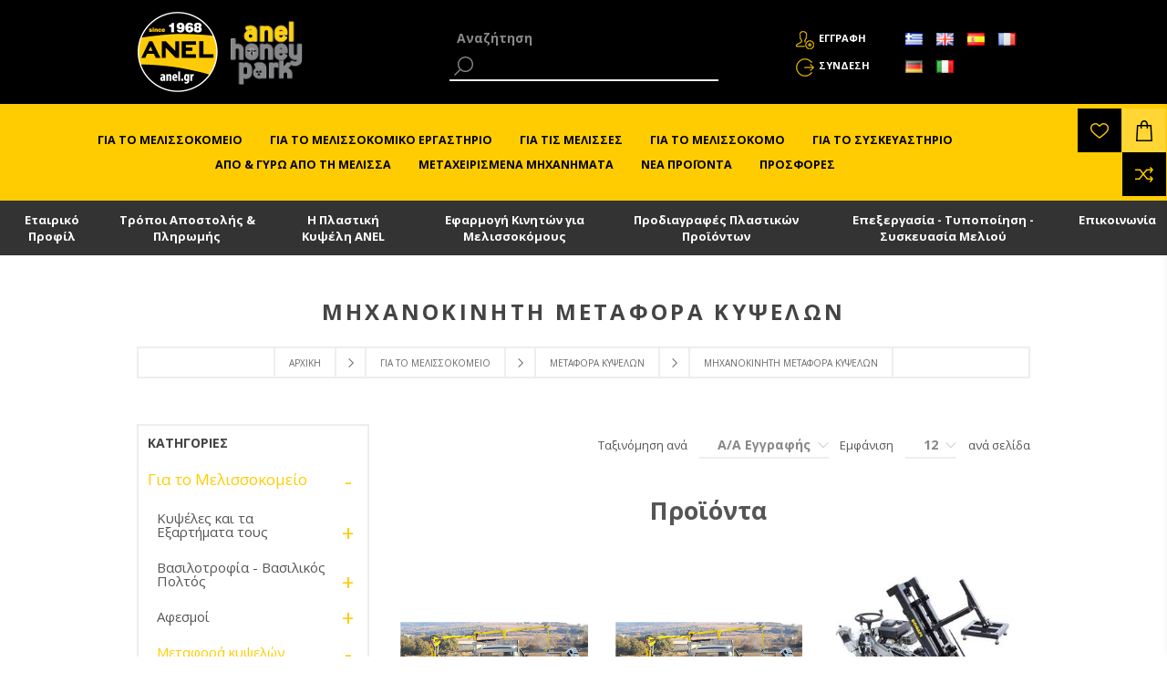

--- FILE ---
content_type: text/html; charset=utf-8
request_url: https://www.anel.gr/10/para-el-apiario/Transporte-de-colmenas/Transporte-motorizado
body_size: 28255
content:

<!DOCTYPE html>
<html lang="el"   class="html-category-page">
<head>
    <title>Μηχανοκίνητη Μεταφορά Κυψελών | ANEL μελισσοκομικά είδη</title>
	
		<!-- Google Tag Manager -->
	<script>(function(w,d,s,l,i){w[l]=w[l]||[];w[l].push({'gtm.start':
	new Date().getTime(),event:'gtm.js'});var f=d.getElementsByTagName(s)[0],
	j=d.createElement(s),dl=l!='dataLayer'?'&l='+l:'';j.async=true;j.src=
	'https://www.googletagmanager.com/gtm.js?id='+i+dl;f.parentNode.insertBefore(j,f);
	})(window,document,'script','dataLayer','GTM-T6DLKBH');
	
	
	</script>
	
	<script>
	  window.dataLayer = window.dataLayer || [];
	  function gtag(){dataLayer.push(arguments);}
	  gtag('js', new Date());

	  gtag('config', 'GTM-T6DLKBH');
	</script>
	
	<!-- End Google Tag Manager -->
	
    <meta http-equiv="Content-type" content="text/html;charset=UTF-8" />
    <meta name="description" content="Επαγγελματικά Ανυψωτικά μηχανήματα κυψελών που τοποθετούνται σε οποιοδήποτε φορτηγό ή σε ρυμούλκα. Βρες τη λύση για την περίπτωσή σου σε τιμή προσφοράς." />
    <meta name="keywords" content="Μηχανοκίνητη Μεταφορά Κυψελών" />
    <meta name="generator" content="nopCommerce" />
    <meta name="viewport" content="width=device-width, initial-scale=1.0, user-scalable=0, minimum-scale=1.0, maximum-scale=2.0" />
    <meta name="google-site-verification" content="djBxZqQd-WSbiGQeXnbw3eQGHdF-mAPPVM8a963ecGw" />
    <link href='https://fonts.googleapis.com/css?family=Open+Sans:400,300,700' rel='stylesheet' type='text/css'>
    <link rel="stylesheet" href='/Content/ficons/css/font-awesome.min.css'>
    
    
    
    <script src="/Plugins/Widgets.ProductConfigurator/Scripts/configuratorAjaxCart.js"></script>
    

    <link href="/bundles/styles/uzptt1pbdc8qxtqghcmmx0okberl-8ksvfou374pnfe1?v=jyq1NguG_lHRVO1T412D_aBIfGfe7ypXV0e13ZYkvGU1" rel="stylesheet"/>

    
    <script src="/bundles/scripts/l9jpn2j2t8aavx0kvkx5-exov2chycc6kh7iull9vss1?v=1swaqrGCHEszLDek1r5iZrRYBg4cltVB7KmBtz6qBDA1"></script>


    <link rel="canonical" href="https://www.anel.gr/10/gia-to-melissokomeio/Metafora-Kypselon/Mixanokiniti-Metafora-Kypselon" />

    
    
    
    
<link rel="shortcut icon" href="https://www.anel.gr/favicon.ico" />


</head>
<body class="notAndroid23 category-page-body">
	<!-- Google Tag Manager (noscript) -->
<noscript><iframe src="https://www.googletagmanager.com/ns.html?id=GTM-T6DLKBH"
height="0" width="0" style="display:none;visibility:hidden"></iframe></noscript>
<!-- End Google Tag Manager (noscript) -->
    




<div class="ajax-loading-block-window" style="display: none">
</div>
<div id="dialog-notifications-success" title="Ειδοποίηση" style="display:none;">
</div>
<div id="dialog-notifications-error" title="Σφάλμα" style="display:none;">
</div>
<div id="bar-notification" class="bar-notification">
    <span class="close" title="Κλείσιμο">&nbsp;</span>
</div>




<!--[if lte IE 7]>
    <div style="clear:both;height:59px;text-align:center;position:relative;">
        <a href="http://www.microsoft.com/windows/internet-explorer/default.aspx" target="_blank">
            <img src="/Themes/Brooklyn/Content/img/ie_warning.jpg" height="42" width="820" alt="You are using an outdated browser. For a faster, safer browsing experience, upgrade for free today." />
        </a>
    </div>
<![endif]-->


<div class="master-wrapper-page  items-per-row-three">
    
    


<div class="header header-2">

    
    <div class="header-upper">
        <div class="header-options-wrapper">


<div class="header-logo">
    <a href="/10/" class="logo">
            <img title="" alt="ANEL"  src="/Content/Images/LOGO-ANEL_2x.png" />
    </a>
	<a href="https://honeypark.gr" style="padding-left: 12px;" target="_blank" class="external-link honeypark-logo">
		<img style="bottom: 4px;height: 80px;position: relative;" title="honeypark" alt="honeypark" src="/Content/images/honeypark_logo.png">
		<span style="font-size:0px !important;">ANEL HoneyPark</span>
        <span class="link-info">Opens in a new window</span>
	</a>
	
</div>                            <div class="search-box store-search-box">
                    <form action="/10/search" id="small-search-box-form" method="get">    <label for="small-searchterms" style="font-size:0px;">Αναζήτηση</label>
    <input type="text" class="search-box-text" id="small-searchterms" autocomplete="off" name="q" placeholder="Αναζήτηση" title="Αναζήτηση" />







<input type="hidden" class="instantSearchResourceElement"
       data-highlightFirstFoundElement="false"
       data-minKeywordLength="1"
       data-instantSearchUrl="/10/instantSearchFor"
       data-homePageUrl="/10/"
       data-searchInProductDescriptions="false"
       data-numberOfVisibleProducts="12" />


<script id="instantSearchItemTemplate" type="text/x-kendo-template">
    <div class="instant-search-item" data-url="${ data.CustomProperties.Url }">
        <div class="img-block">
            <img src="${ data.DefaultPictureModel.ImageUrl }" alt="${ data.Name }" title="${ data.Name }" style="border: none">
        </div>
        <div class="detail">
            <div class="title">${ data.Name }</div>
            <div class="price"># var price = ""; if (data.ProductPrice.Price) { price = data.ProductPrice.Price } # #= price #</div>    
        </div>
    </div>
</script>
    <input type="submit" class="button-1 search-box-button" value="Αναζήτηση" style="background-color:#000;color:#fff;" />
        <script type="text/javascript">
            $("#small-search-box-form").submit(function(event) {
                if ($("#small-searchterms").val() == "") {
                    alert('Παρακαλώ εισάγετε μια λέξη κλειδί για αναζήτηση');
                    $("#small-searchterms").focus();
                    event.preventDefault();
                }
            });
        </script>
</form>
                </div>
            <div class="header-options">
                <div class="header-links-wrapper">
                    <div class="header-links">
    <ul>
        
            <li><a href="/10/register" class="ico-register">Εγγραφη</a></li>
            <li><a href="/10/login" class="ico-login">Σύνδεση</a></li>
                
    </ul>
            <script type="text/javascript">
            $(document).ready(function () {
                $('.header').on('mouseenter', '#topcartlink', function () {
                    $('#flyout-cart').addClass('active');
                });
                $('.header').on('mouseleave', '#topcartlink', function () {
                    $('#flyout-cart').removeClass('active');
                });
                $('.header').on('mouseenter', '#flyout-cart', function () {
                    $('#flyout-cart').addClass('active');
                });
                $('.header').on('mouseleave', '#flyout-cart', function () {
                    $('#flyout-cart').removeClass('active');
                });
            });
        </script>
</div>



                </div>
                <div class="header-selectors-wrapper">
                    
                    
                        <div class="language-selector">
                <ul class="language-list">
                        <li>
                            <a href="/10/changelanguage/2?returnurl=%2f10%2fpara-el-apiario%2ftransporte-de-colmenas%2ftransporte-motorizado" rel="nofollow" title="Ελληνικά">
                                
                                <img title='Ελληνικά' alt='Ελληνικά'  class=selected
                                     src="/Content/Images/flags/gr.png " />
                            </a>

                            
                        </li>
                        <li>
                            <a href="/10/changelanguage/1?returnurl=%2f10%2fpara-el-apiario%2ftransporte-de-colmenas%2ftransporte-motorizado" rel="nofollow" title="English">
                                
                                <img title='English' alt='English' 
                                     src="/Content/Images/flags/gb.png " />
                            </a>

                            
                        </li>
                        <li>
                            <a href="/10/changelanguage/3?returnurl=%2f10%2fpara-el-apiario%2ftransporte-de-colmenas%2ftransporte-motorizado" rel="nofollow" title="Espa&#241;ol">
                                
                                <img title='Espa&#241;ol' alt='Espa&#241;ol' 
                                     src="/Content/Images/flags/es.png " />
                            </a>

                            
                        </li>
                        <li>
                            <a href="/10/changelanguage/5?returnurl=%2f10%2fpara-el-apiario%2ftransporte-de-colmenas%2ftransporte-motorizado" rel="nofollow" title="Fran&#231;ais">
                                
                                <img title='Fran&#231;ais' alt='Fran&#231;ais' 
                                     src="/Content/Images/flags/fr.png " />
                            </a>

                            
                        </li>
                        <li>
                            <a href="/10/changelanguage/6?returnurl=%2f10%2fpara-el-apiario%2ftransporte-de-colmenas%2ftransporte-motorizado" rel="nofollow" title="Deutsch">
                                
                                <img title='Deutsch' alt='Deutsch' 
                                     src="/Content/Images/flags/de.png " />
                            </a>

                            
                        </li>
                        <li>
                            <a href="/10/changelanguage/7?returnurl=%2f10%2fpara-el-apiario%2ftransporte-de-colmenas%2ftransporte-motorizado" rel="nofollow" title="Italiano">
                                
                                <img title='Italiano' alt='Italiano' 
                                     src="/Content/Images/flags/it.png " />
                            </a>

                            
                        </li>
                </ul>

    </div>


                    
                </div>
            </div>
        </div>
    </div>
    <div class="container-header">
        <div class="header-lower">
            <div class="header-actions-wrapper">



                <div class="header-menu pictures-per-row-four">
                    <div class="close-menu">
                        <span>Close</span>
                    </div>







    <ul class="mega-menu"
        data-isRtlEnabled="false"
        data-enableClickForDropDown="false">



<li class="has-sublist">

        <a class="with-subcategories" href="/gia-to-melissokomeio"><span>Για το Μελισσοκομείο</span></a>

        <div class="dropdown categories fullWidth boxes-6">
            <div class="row-wrapper">
                <div class="row"><div class="box">
                    <div class="picture">
                        <a href="/10/gia-to-melissokomeio/Kypseles-kai-ta-Exartimata-tous" title="Εμφάνιση προϊόντων κατηγορίας Κυψέλες και τα Εξαρτήματα τους">
                            <img class="lazy" alt="Εικόνα για την κατηγορία Κυψέλες και τα Εξαρτήμ..." src="[data-uri]" data-original="https://www.anel.gr/content/images/thumbs/0001884_-_240.jpeg" />
                        </a>
                    </div>
                    <div class="details">
                        <div class="title">
                            <a href="/10/gia-to-melissokomeio/Kypseles-kai-ta-Exartimata-tous" title="Κυψέλες και τα Εξαρτήματα τους"><span>Κυψέλες και τα Εξαρτήματα τους</span></a>
                        </div>
                        <ul class="subcategories">
                                <li>
                                    <a href="/10/gia-to-melissokomeio/Kypseles-kai-ta-Exartimata-tous/Kypseles-Plastikes-Anel-Plastika-Plaisia" title="Κυψέλες Πλαστικές ANEL &amp; Πλαστικά Πλαίσια">Κυψέλες Πλαστικές ANEL &amp; Πλαστικά Πλαίσια</a>
                                </li>
                                <li>
                                    <a href="/10/gia-to-melissokomeio/Kypseles-kai-ta-Exartimata-tous/Kypseles-Ksilines-Plaisia-Ksylina" title="Κυψέλες Ξύλινες &amp; Ξύλινα Πλαίσια">Κυψέλες Ξύλινες &amp; Ξύλινα Πλαίσια</a>
                                </li>
                                <li>
                                    <a href="/10/gia-to-melissokomeio/Kypseles-kai-ta-Exartimata-tous/Kirithres" title="Κηρήθρες">Κηρήθρες</a>
                                </li>
                                <li>
                                    <a href="/10/gia-to-melissokomeio/Kypseles-kai-ta-Exartimata-tous/Trofodotes-Potistres" title="Τροφοδότες - Ποτίστρες - Εξοπλισμός Τροφοδοσίας">Τροφοδότες - Ποτίστρες - Εξοπλισμός Τροφοδοσίας</a>
                                </li>
                                <li>
                                    <a href="/10/gia-to-melissokomeio/Kypseles-kai-ta-Exartimata-tous/Diafragmata-Katheta-Fragmata" title="Διαφράγματα / Κάθετα Φράγματα">Διαφράγματα / Κάθετα Φράγματα</a>
                                </li>
                                <li>
                                    <a href="/10/gia-to-melissokomeio/Kypseles-kai-ta-Exartimata-tous/Anabathmisi-Kypselis" title="Αναβάθμιση Κυψέλης">Αναβάθμιση Κυψέλης</a>
                                </li>
                                <li>
                                    <a href="/10/gia-to-melissokomeio/Kypseles-kai-ta-Exartimata-tous/Gyreosillektes" title="Γυρεοσυλλέκτες">Γυρεοσυλλέκτες</a>
                                </li>
                                <li>
                                    <a href="/10/gia-to-melissokomeio/Kypseles-kai-ta-Exartimata-tous/Boithitika-Epitheorisis" title="Βοηθητικά Επιθεώρισης">Βοηθητικά Επιθεώρισης</a>
                                </li>
                                <li>
                                    <a href="/10/gia-to-melissokomeio/Kypseles-kai-ta-Exartimata-tous/Sites-Syllogis-Propolis" title="Σήτες Συλλογής Πρόπολης">Σήτες Συλλογής Πρόπολης</a>
                                </li>
                                <li>
                                    <a href="/10/gia-to-melissokomeio/Kypseles-kai-ta-Exartimata-tous/Kalymmata-Monotika-Kypselis" title="Καλύμματα - Μονωτικά Κυψέλης">Καλύμματα - Μονωτικά Κυψέλης</a>
                                </li>
                                <li>
                                    <a href="/10/gia-to-melissokomeio/Kypseles-kai-ta-Exartimata-tous/Syntirisi-Kypselis" title="Συντήρηση Κυψέλης">Συντήρηση Κυψέλης</a>
                                </li>

                        </ul>
                    </div>
                
</div><div class="box">
                    <div class="picture">
                        <a href="/10/gia-to-melissokomeio/Basilotrofia-Basilikos-Poltos" title="Εμφάνιση προϊόντων κατηγορίας Βασιλοτροφία - Βασιλικός Πολτός">
                            <img class="lazy" alt="Εικόνα για την κατηγορία Βασιλοτροφία - Βασιλικ..." src="[data-uri]" data-original="https://www.anel.gr/content/images/thumbs/0001885_-_240.jpeg" />
                        </a>
                    </div>
                    <div class="details">
                        <div class="title">
                            <a href="/10/gia-to-melissokomeio/Basilotrofia-Basilikos-Poltos" title="Βασιλοτροφία - Βασιλικός Πολτός"><span>Βασιλοτροφία - Βασιλικός Πολτός</span></a>
                        </div>
                        <ul class="subcategories">
                                <li>
                                    <a href="/10/gia-to-melissokomeio/Basilotrofia-Basilikos-Poltos/Sistima-Basilotrofias-kai-Emboliasmou-Anel" title="Σύστημα Βασιλοτροφίας και Εμβολιασμού ANEL">Σύστημα Βασιλοτροφίας και Εμβολιασμού ANEL</a>
                                </li>
                                <li>
                                    <a href="/10/gia-to-melissokomeio/Basilotrofia-Basilikos-Poltos/Sistima-Basilotrofias-Automato-Gallias-Nicot" title="Σύστημα Βασιλοτροφίας Αυτόματο Γαλλίας (Nicot)">Σύστημα Βασιλοτροφίας Αυτόματο Γαλλίας (Nicot)</a>
                                </li>
                                <li>
                                    <a href="/10/gia-to-melissokomeio/Basilotrofia-Basilikos-Poltos/Emvoliasmos" title="Εμβολιασμός">Εμβολιασμός</a>
                                </li>
                                <li>
                                    <a href="/10/gia-to-melissokomeio/Basilotrofia-Basilikos-Poltos/Aksesouar-Basilotrofias" title="Αξεσουάρ Βασιλοτροφίας">Αξεσουάρ Βασιλοτροφίας</a>
                                </li>
                                <li>
                                    <a href="/10/gia-to-melissokomeio/Basilotrofia-Basilikos-Poltos/Eksagogi-Basilikou-Poltou" title="Εξαγωγή Βασιλικού Πολτού">Εξαγωγή Βασιλικού Πολτού</a>
                                </li>
                                <li>
                                    <a href="/10/gia-to-melissokomeio/Basilotrofia-Basilikos-Poltos/Texniti-Spermategxisi" title="Τεχνητή Σπερματέγχυση">Τεχνητή Σπερματέγχυση</a>
                                </li>

                        </ul>
                    </div>
                
</div><div class="box">
                    <div class="picture">
                        <a href="/10/gia-to-melissokomeio/Afesmoi" title="Εμφάνιση προϊόντων κατηγορίας Αφεσμοί">
                            <img class="lazy" alt="Εικόνα για την κατηγορία Αφεσμοί" src="[data-uri]" data-original="https://www.anel.gr/content/images/thumbs/0004020_240.jpeg" />
                        </a>
                    </div>
                    <div class="details">
                        <div class="title">
                            <a href="/10/gia-to-melissokomeio/Afesmoi" title="Αφεσμοί"><span>Αφεσμοί</span></a>
                        </div>
                        <ul class="subcategories">
                                <li>
                                    <a href="/10/gia-to-melissokomeio/Afesmoi/Proselkistika-Afesmon" title="Προσελκυστικά Αφεσμών">Προσελκυστικά Αφεσμών</a>
                                </li>
                                <li>
                                    <a href="/10/gia-to-melissokomeio/Afesmoi/Proselkistika-Afesmon-ANEL" title="Φερομονικά Προσελκυστικά Αφεσμών &quot;Allure&quot; ANEL">Φερομονικά Προσελκυστικά Αφεσμών &quot;Allure&quot; ANEL</a>
                                </li>
                                <li>
                                    <a href="/10/gia-to-melissokomeio/Afesmoi/Syllipsi-Afesmon" title="Σύλληψη Αφεσμών">Σύλληψη Αφεσμών</a>
                                </li>

                        </ul>
                    </div>
                
</div><div class="box">
                    <div class="picture">
                        <a href="/10/gia-to-melissokomeio/Metafora-Kypselon" title="Εμφάνιση προϊόντων κατηγορίας Μεταφορά κυψελών">
                            <img class="lazy" alt="Εικόνα για την κατηγορία Μεταφορά κυψελών" src="[data-uri]" data-original="https://www.anel.gr/content/images/thumbs/0001887_-_240.jpeg" />
                        </a>
                    </div>
                    <div class="details">
                        <div class="title">
                            <a href="/10/gia-to-melissokomeio/Metafora-Kypselon" title="Μεταφορά κυψελών"><span>Μεταφορά κυψελών</span></a>
                        </div>
                        <ul class="subcategories">
                                <li>
                                    <a href="/10/gia-to-melissokomeio/Metafora-Kypselon/Mixanokiniti-Metafora-Kypselon" title="Μηχανοκίνητη Μεταφορά Κυψελών">Μηχανοκίνητη Μεταφορά Κυψελών</a>
                                </li>
                                <li>
                                    <a href="/10/gia-to-melissokomeio/Metafora-Kypselon/Xeirokiniti-Metafora-Kypselon" title="Χειροκίνητη Μεταφορά Κυψελών">Χειροκίνητη Μεταφορά Κυψελών</a>
                                </li>

                        </ul>
                    </div>
                
</div></div><div class="row"><div class="box">
                    <div class="picture">
                        <a href="/10/gia-to-melissokomeio/%CF%83%CF%85%CF%83%CF%84%CE%AE%CE%BC%CE%B1%CF%84%CE%B1-%CE%B5%CF%80%CE%BF%CF%80%CF%84%CE%B5%CE%AF%CE%B1%CF%82-%CF%86%CE%AC%CE%BB%CE%B5%CE%B9%CE%B1%CF%82-%CE%BC%CE%B5%CE%BB%CE%B9%CF%83%CF%83%CE%BF%CE%BA%CE%BF%CE%BC%CE%B5%CE%AF%CE%BF%CF%85" title="Εμφάνιση προϊόντων κατηγορίας Συστήματα Εποπτείας - Ασφάλειας Μελισσοκομείου">
                            <img class="lazy" alt="Εικόνα για την κατηγορία Συστήματα Εποπτείας - ..." src="[data-uri]" data-original="https://www.anel.gr/content/images/thumbs/0002545_-_240.jpeg" />
                        </a>
                    </div>
                    <div class="details">
                        <div class="title">
                            <a href="/10/gia-to-melissokomeio/%CF%83%CF%85%CF%83%CF%84%CE%AE%CE%BC%CE%B1%CF%84%CE%B1-%CE%B5%CF%80%CE%BF%CF%80%CF%84%CE%B5%CE%AF%CE%B1%CF%82-%CF%86%CE%AC%CE%BB%CE%B5%CE%B9%CE%B1%CF%82-%CE%BC%CE%B5%CE%BB%CE%B9%CF%83%CF%83%CE%BF%CE%BA%CE%BF%CE%BC%CE%B5%CE%AF%CE%BF%CF%85" title="Συστήματα Εποπτείας - Ασφάλειας Μελισσοκομείου"><span>Συστήματα Εποπτείας - Ασφάλειας Μελισσοκομείου</span></a>
                        </div>
                        <ul class="subcategories">
                                <li>
                                    <a href="/10/gia-to-melissokomeio/%CF%83%CF%85%CF%83%CF%84%CE%AE%CE%BC%CE%B1%CF%84%CE%B1-%CE%B5%CF%80%CE%BF%CF%80%CF%84%CE%B5%CE%AF%CE%B1%CF%82-%CF%86%CE%AC%CE%BB%CE%B5%CE%B9%CE%B1%CF%82-%CE%BC%CE%B5%CE%BB%CE%B9%CF%83%CF%83%CE%BF%CE%BA%CE%BF%CE%BC%CE%B5%CE%AF%CE%BF%CF%85/psifiaki-katagrafi" title="Ψηφιακή Καταγραφή Επιθεωρήσεων">Ψηφιακή Καταγραφή Επιθεωρήσεων</a>
                                </li>
                                <li>
                                    <a href="/10/gia-to-melissokomeio/%CF%83%CF%85%CF%83%CF%84%CE%AE%CE%BC%CE%B1%CF%84%CE%B1-%CE%B5%CF%80%CE%BF%CF%80%CF%84%CE%B5%CE%AF%CE%B1%CF%82-%CF%86%CE%AC%CE%BB%CE%B5%CE%B9%CE%B1%CF%82-%CE%BC%CE%B5%CE%BB%CE%B9%CF%83%CF%83%CE%BF%CE%BA%CE%BF%CE%BC%CE%B5%CE%AF%CE%BF%CF%85/zigaries-kipselon" title="Ζυγαριές Κυψελών">Ζυγαριές Κυψελών</a>
                                </li>

                        </ul>
                    </div>
                
</div><div class="box">
                    <div class="picture">
                        <a href="/10/gia-to-melissokomeio/Melisses-Zontanes" title="Εμφάνιση προϊόντων κατηγορίας Μελίσσια - Παραφυάδες - Βασίλισσες">
                            <img class="lazy" alt="Εικόνα για την κατηγορία Μελίσσια - Παραφυάδες ..." src="[data-uri]" data-original="https://www.anel.gr/content/images/thumbs/0001889_-_240.jpeg" />
                        </a>
                    </div>
                    <div class="details">
                        <div class="title">
                            <a href="/10/gia-to-melissokomeio/Melisses-Zontanes" title="Μελίσσια - Παραφυάδες - Βασίλισσες"><span>Μελίσσια - Παραφυάδες - Βασίλισσες</span></a>
                        </div>
                        <ul class="subcategories">

                        </ul>
                    </div>
                
</div><div class="empty-box"></div><div class="empty-box"></div></div>
            </div>
        </div>
</li>


<li class="has-sublist">

        <a class="with-subcategories" href="/gia-to-mel-ergastirio"><span>Για το Μελισσοκομικό Εργαστήριο</span></a>

        <div class="dropdown categories fullWidth boxes-4">
            <div class="row-wrapper">
                <div class="row"><div class="box">
                    <div class="picture">
                        <a href="/10/gia-to-mel-ergastirio/Proetoimasia-Ylikou" title="Εμφάνιση προϊόντων κατηγορίας Προετοιμασία υλικού">
                            <img class="lazy" alt="Εικόνα για την κατηγορία Προετοιμασία υλικού" src="[data-uri]" data-original="https://www.anel.gr/content/images/thumbs/0001890_-_290.jpeg" />
                        </a>
                    </div>
                    <div class="details">
                        <div class="title">
                            <a href="/10/gia-to-mel-ergastirio/Proetoimasia-Ylikou" title="Προετοιμασία υλικού"><span>Προετοιμασία υλικού</span></a>
                        </div>
                        <ul class="subcategories">
                                <li>
                                    <a href="/10/gia-to-mel-ergastirio/Proetoimasia-Ylikou/Pyrosfragisi" title="Πυροσφράγιση">Πυροσφράγιση</a>
                                </li>
                                <li>
                                    <a href="/10/gia-to-mel-ergastirio/Proetoimasia-Ylikou/Proetoimasia-Plaision" title="Προετοιμασία Πλαισίων">Προετοιμασία Πλαισίων</a>
                                </li>
                                <li>
                                    <a href="/10/gia-to-mel-ergastirio/Proetoimasia-Ylikou/Apolymansi" title="Απολύμανση">Απολύμανση</a>
                                </li>
                                <li>
                                    <a href="/10/gia-to-mel-ergastirio/Proetoimasia-Ylikou/Bides" title="Βίδες">Βίδες</a>
                                </li>

                        </ul>
                    </div>
                
</div><div class="box">
                    <div class="picture">
                        <a href="/10/gia-to-mel-ergastirio/Trygos-Meliou" title="Εμφάνιση προϊόντων κατηγορίας Τρύγος Μελιού">
                            <img class="lazy" alt="Εικόνα για την κατηγορία Τρύγος Μελιού" src="[data-uri]" data-original="https://www.anel.gr/content/images/thumbs/0001897_-_290.jpeg" />
                        </a>
                    </div>
                    <div class="details">
                        <div class="title">
                            <a href="/10/gia-to-mel-ergastirio/Trygos-Meliou" title="Τρύγος Μελιού"><span>Τρύγος Μελιού</span></a>
                        </div>
                        <ul class="subcategories">
                                <li>
                                    <a href="/10/gia-to-mel-ergastirio/Trygos-Meliou/Apolepismos" title="Απολεπισμός">Απολεπισμός</a>
                                </li>
                                <li>
                                    <a href="/10/gia-to-mel-ergastirio/Trygos-Meliou/Epeksergasia-Apolepismaton" title="Επεξεργασία Απολεπισμάτων">Επεξεργασία Απολεπισμάτων</a>
                                </li>
                                <li>
                                    <a href="/10/gia-to-mel-ergastirio/Trygos-Meliou/Melitoeksagogeis" title="Μελιτοεξαγωγείς">Μελιτοεξαγωγείς</a>
                                </li>
                                <li>
                                    <a href="/10/gia-to-mel-ergastirio/Trygos-Meliou/Kadoi-Paralavis-Meliou" title="Κάδοι Παραλαβής Μελιού">Κάδοι Παραλαβής Μελιού</a>
                                </li>
                                <li>
                                    <a href="/10/gia-to-mel-ergastirio/Trygos-Meliou/Automates-Grammes-Apolepismou-Trygou" title="Αυτόματες Γραμμές Απολεπισμού και Τρύγου">Αυτόματες Γραμμές Απολεπισμού και Τρύγου</a>
                                </li>

                        </ul>
                    </div>
                
</div><div class="box">
                    <div class="picture">
                        <a href="/10/gia-to-mel-ergastirio/Epexergasia-Proionton-Melissas" title="Εμφάνιση προϊόντων κατηγορίας Επεξεργασία Προιόντων Μέλισσας">
                            <img class="lazy" alt="Εικόνα για την κατηγορία Επεξεργασία Προιόντων ..." src="[data-uri]" data-original="https://www.anel.gr/content/images/thumbs/0001892_-_290.jpeg" />
                        </a>
                    </div>
                    <div class="details">
                        <div class="title">
                            <a href="/10/gia-to-mel-ergastirio/Epexergasia-Proionton-Melissas" title="Επεξεργασία Προιόντων Μέλισσας"><span>Επεξεργασία Προιόντων Μέλισσας</span></a>
                        </div>
                        <ul class="subcategories">
                                <li>
                                    <a href="/10/gia-to-mel-ergastirio/Epexergasia-Proionton-Melissas/Epeksergasia-Gyris" title="Επεξεργασία Γύρης">Επεξεργασία Γύρης</a>
                                </li>
                                <li>
                                    <a href="/10/gia-to-mel-ergastirio/Epexergasia-Proionton-Melissas/Epeksergasia-Keriou" title="Επεξεργασία Κεριού">Επεξεργασία Κεριού</a>
                                </li>
                                <li>
                                    <a href="/10/gia-to-mel-ergastirio/Epexergasia-Proionton-Melissas/Epeksergasia-Meliou" title="Επεξεργασία Μελιού">Επεξεργασία Μελιού</a>
                                </li>
                                <li>
                                    <a href="/10/gia-to-mel-ergastirio/Epexergasia-Proionton-Melissas/Epeksergasia-Propolis" title="Επεξεργασία Πρόπολης">Επεξεργασία Πρόπολης</a>
                                </li>

                        </ul>
                    </div>
                
</div><div class="box">
                    <div class="picture">
                        <a href="/10/gia-to-mel-ergastirio/Mixanimata-kai-Exoplismos-Genikis-Xrisis" title="Εμφάνιση προϊόντων κατηγορίας Μηχανήματα &amp; Εξοπλισμός Γενικής Χρήσης">
                            <img class="lazy" alt="Εικόνα για την κατηγορία Μηχανήματα &amp; Εξοπλισμό..." src="[data-uri]" data-original="https://www.anel.gr/content/images/thumbs/0001893_-_290.jpeg" />
                        </a>
                    </div>
                    <div class="details">
                        <div class="title">
                            <a href="/10/gia-to-mel-ergastirio/Mixanimata-kai-Exoplismos-Genikis-Xrisis" title="Μηχανήματα &amp; Εξοπλισμός Γενικής Χρήσης"><span>Μηχανήματα &amp; Εξοπλισμός Γενικής Χρήσης</span></a>
                        </div>
                        <ul class="subcategories">
                                <li>
                                    <a href="/10/gia-to-mel-ergastirio/Mixanimata-kai-Exoplismos-Genikis-Xrisis/Aerosympiestes" title="Αεροσυμπιεστές">Αεροσυμπιεστές</a>
                                </li>
                                <li>
                                    <a href="/10/gia-to-mel-ergastirio/Mixanimata-kai-Exoplismos-Genikis-Xrisis/Eidi-Atomikis-Prostasias" title="Είδη Ατομικής Προστασίας">Είδη Ατομικής Προστασίας</a>
                                </li>
                                <li>
                                    <a href="/10/gia-to-mel-ergastirio/Mixanimata-kai-Exoplismos-Genikis-Xrisis/Mixanimata-Kipou" title="Μηχανήματα Κήπου">Μηχανήματα Κήπου</a>
                                </li>
                                <li>
                                    <a href="/10/gia-to-mel-ergastirio/Mixanimata-kai-Exoplismos-Genikis-Xrisis/Paletofora" title="Παλετοφόρα">Παλετοφόρα</a>
                                </li>
                                <li>
                                    <a href="/10/gia-to-mel-ergastirio/Mixanimata-kai-Exoplismos-Genikis-Xrisis/Statheropoiites-Tasis" title="Σταθεροποιητές Τάσης">Σταθεροποιητές Τάσης</a>
                                </li>
                                <li>
                                    <a href="/10/gia-to-mel-ergastirio/Mixanimata-kai-Exoplismos-Genikis-Xrisis/Ydroplistika-Mixanimata" title="Υδροπλυστικά Μηχανήματα">Υδροπλυστικά Μηχανήματα</a>
                                </li>

                        </ul>
                    </div>
                
</div></div>
            </div>
        </div>
</li>


<li class="has-sublist">

        <a class="with-subcategories" href="/gia-tis-melisses"><span>Για τις Μέλισσες</span></a>

        <div class="dropdown categories fullWidth boxes-2">
            <div class="row-wrapper">
                <div class="row"><div class="box">
                    <div class="picture">
                        <a href="/10/gia-tis-melisses/Trofes-Melisson-kai-Mixanimata-Paraskevis-tous" title="Εμφάνιση προϊόντων κατηγορίας Τροφές Μελισσών και Μηχανήματα Παρακευής τους">
                            <img class="lazy" alt="Εικόνα για την κατηγορία Τροφές Μελισσών και Μη..." src="[data-uri]" data-original="https://www.anel.gr/content/images/thumbs/0001894_-_290.jpeg" />
                        </a>
                    </div>
                    <div class="details">
                        <div class="title">
                            <a href="/10/gia-tis-melisses/Trofes-Melisson-kai-Mixanimata-Paraskevis-tous" title="Τροφές Μελισσών και Μηχανήματα Παρακευής τους"><span>Τροφές Μελισσών και Μηχανήματα Παρακευής τους</span></a>
                        </div>
                        <ul class="subcategories">
                                <li>
                                    <a href="/10/gia-tis-melisses/Trofes-Melisson-kai-Mixanimata-Paraskevis-tous/Trofes" title="Τροφές">Τροφές</a>
                                </li>
                                <li>
                                    <a href="/10/gia-tis-melisses/Trofes-Melisson-kai-Mixanimata-Paraskevis-tous/Eksoplismos-Trofodosias" title="Εξοπλισμός Τροφοδοσίας">Εξοπλισμός Τροφοδοσίας</a>
                                </li>
                                <li>
                                    <a href="/10/gia-tis-melisses/Trofes-Melisson-kai-Mixanimata-Paraskevis-tous/A-Yles-Trofon" title="Α&#39; Ύλες Τροφών">Α&#39; Ύλες Τροφών</a>
                                </li>
                                <li>
                                    <a href="/10/gia-tis-melisses/Trofes-Melisson-kai-Mixanimata-Paraskevis-tous/Mixanimata-Paraskevis-Trofon" title="Μηχανήματα Παρασκευής Τροφών">Μηχανήματα Παρασκευής Τροφών</a>
                                </li>

                        </ul>
                    </div>
                
</div><div class="box">
                    <div class="picture">
                        <a href="/10/gia-tis-melisses/prostatevontas-tis-melisses" title="Εμφάνιση προϊόντων κατηγορίας Προστατεύοντας τις Μέλισσες">
                            <img class="lazy" alt="Εικόνα για την κατηγορία Προστατεύοντας τις Μέλ..." src="[data-uri]" data-original="https://www.anel.gr/content/images/thumbs/0001895_-_290.jpeg" />
                        </a>
                    </div>
                    <div class="details">
                        <div class="title">
                            <a href="/10/gia-tis-melisses/prostatevontas-tis-melisses" title="Προστατεύοντας τις Μέλισσες"><span>Προστατεύοντας τις Μέλισσες</span></a>
                        </div>
                        <ul class="subcategories">
                                <li>
                                    <a href="/10/gia-tis-melisses/prostatevontas-tis-melisses/Mixanimata-Efarmogis-Farmakon" title="Μηχανήματα Εφαρμογής Φαρμάκων">Μηχανήματα Εφαρμογής Φαρμάκων</a>
                                </li>
                                <li>
                                    <a href="/10/gia-tis-melisses/prostatevontas-tis-melisses/Entomopagides" title="Εντομοπαγίδες">Εντομοπαγίδες</a>
                                </li>
                                <li>
                                    <a href="/10/gia-tis-melisses/prostatevontas-tis-melisses/Diagnostika-Test" title="Διαγνωστικά TEST">Διαγνωστικά TEST</a>
                                </li>
                                <li>
                                    <a href="/10/gia-tis-melisses/prostatevontas-tis-melisses/Sympliromata-Diatrofis" title="Συμπληρώματα Διατροφής">Συμπληρώματα Διατροφής</a>
                                </li>
                                <li>
                                    <a href="/10/gia-tis-melisses/prostatevontas-tis-melisses/Ximika" title="Χημικά">Χημικά</a>
                                </li>

                        </ul>
                    </div>
                
</div><div class="empty-box"></div><div class="empty-box"></div></div>
            </div>
        </div>
</li>


<li class="has-sublist">

        <a class="with-subcategories" href="/gia-to-melissokomo"><span>Για το Μελισσοκόμο</span></a>

        <div class="dropdown categories fullWidth boxes-5">
            <div class="row-wrapper">
                <div class="row"><div class="box">
                    <div class="picture">
                        <a href="/10/gia-to-melissokomo/Rouhismos-Prostateutika-mesa" title="Εμφάνιση προϊόντων κατηγορίας Ρουχισμός - Προστατευτικά μέσα">
                            <img class="lazy" alt="Εικόνα για την κατηγορία Ρουχισμός - Προστατευτ..." src="[data-uri]" data-original="https://www.anel.gr/content/images/thumbs/0002614_-_290.jpeg" />
                        </a>
                    </div>
                    <div class="details">
                        <div class="title">
                            <a href="/10/gia-to-melissokomo/Rouhismos-Prostateutika-mesa" title="Ρουχισμός - Προστατευτικά μέσα"><span>Ρουχισμός - Προστατευτικά μέσα</span></a>
                        </div>
                        <ul class="subcategories">
                                <li>
                                    <a href="/10/gia-to-melissokomo/Rouhismos-Prostateutika-mesa/Maskes" title="Μάσκες">Μάσκες</a>
                                </li>
                                <li>
                                    <a href="/10/gia-to-melissokomo/Rouhismos-Prostateutika-mesa/Maskes-Mpoufan" title="Μάσκες - Μπουφάν">Μάσκες - Μπουφάν</a>
                                </li>
                                <li>
                                    <a href="/10/gia-to-melissokomo/Rouhismos-Prostateutika-mesa/Stoles-Olosomes-Formes" title="Στολές Ολόσωμες - Φόρμες">Στολές Ολόσωμες - Φόρμες</a>
                                </li>
                                <li>
                                    <a href="/10/gia-to-melissokomo/Rouhismos-Prostateutika-mesa/Pantelonia" title="Παντελόνια">Παντελόνια</a>
                                </li>
                                <li>
                                    <a href="/10/gia-to-melissokomo/Rouhismos-Prostateutika-mesa/Gantia" title="Γάντια">Γάντια</a>
                                </li>
                                <li>
                                    <a href="/10/gia-to-melissokomo/Rouhismos-Prostateutika-mesa/Meta-to-Tsimpima" title="Μετά το τσίμπημα">Μετά το τσίμπημα</a>
                                </li>

                        </ul>
                    </div>
                
</div><div class="box">
                    <div class="picture">
                        <a href="/10/gia-to-melissokomo/Arxarioi-Melissokomoi" title="Εμφάνιση προϊόντων κατηγορίας Αρχάριοι Μελισσοκόμοι">
                            <img class="lazy" alt="Εικόνα για την κατηγορία Αρχάριοι Μελισσοκόμοι" src="[data-uri]" data-original="https://www.anel.gr/content/images/thumbs/0001899_-_290.jpeg" />
                        </a>
                    </div>
                    <div class="details">
                        <div class="title">
                            <a href="/10/gia-to-melissokomo/Arxarioi-Melissokomoi" title="Αρχάριοι Μελισσοκόμοι"><span>Αρχάριοι Μελισσοκόμοι</span></a>
                        </div>
                        <ul class="subcategories">
                                <li>
                                    <a href="/10/gia-to-melissokomo/Arxarioi-Melissokomoi/Kit-Arxarion" title="Κιτ Αρχαρίων">Κιτ Αρχαρίων</a>
                                </li>

                        </ul>
                    </div>
                
</div><div class="box">
                    <div class="picture">
                        <a href="/10/gia-to-melissokomo/Ergaleia-Melissokomou" title="Εμφάνιση προϊόντων κατηγορίας Εργαλεία Μελισσοκόμου">
                            <img class="lazy" alt="Εικόνα για την κατηγορία Εργαλεία Μελισσοκόμου" src="[data-uri]" data-original="https://www.anel.gr/content/images/thumbs/0001900_-_290.jpeg" />
                        </a>
                    </div>
                    <div class="details">
                        <div class="title">
                            <a href="/10/gia-to-melissokomo/Ergaleia-Melissokomou" title="Εργαλεία Μελισσοκόμου"><span>Εργαλεία Μελισσοκόμου</span></a>
                        </div>
                        <ul class="subcategories">
                                <li>
                                    <a href="/10/gia-to-melissokomo/Ergaleia-Melissokomou/Kapnistiria" title="Καπνιστήρια">Καπνιστήρια</a>
                                </li>
                                <li>
                                    <a href="/10/gia-to-melissokomo/Ergaleia-Melissokomou/Ksestra" title="Ξέστρα">Ξέστρα</a>
                                </li>
                                <li>
                                    <a href="/10/gia-to-melissokomo/Ergaleia-Melissokomou/Bourtses-Melissokomias" title="Βούρτσες Μελισσοκομίας">Βούρτσες Μελισσοκομίας</a>
                                </li>

                        </ul>
                    </div>
                
</div><div class="box">
                    <div class="picture">
                        <a href="/10/gia-to-melissokomo/Ekpaideutiko-Yliko-Ekpaideusi" title="Εμφάνιση προϊόντων κατηγορίας Εκπαιδευτικό Υλικό &amp; Εκπαίδευση">
                            <img class="lazy" alt="Εικόνα για την κατηγορία Εκπαιδευτικό Υλικό &amp; Ε..." src="[data-uri]" data-original="https://www.anel.gr/content/images/thumbs/0001901_-_290.jpeg" />
                        </a>
                    </div>
                    <div class="details">
                        <div class="title">
                            <a href="/10/gia-to-melissokomo/Ekpaideutiko-Yliko-Ekpaideusi" title="Εκπαιδευτικό Υλικό &amp; Εκπαίδευση"><span>Εκπαιδευτικό Υλικό &amp; Εκπαίδευση</span></a>
                        </div>
                        <ul class="subcategories">
                                <li>
                                    <a href="/10/gia-to-melissokomo/Ekpaideutiko-Yliko-Ekpaideusi/Seminaria" title="Σεμινάρια">Σεμινάρια</a>
                                </li>
                                <li>
                                    <a href="/10/gia-to-melissokomo/Ekpaideutiko-Yliko-Ekpaideusi/dvd-cd" title="DVD - CD">DVD - CD</a>
                                </li>
                                <li>
                                    <a href="/10/gia-to-melissokomo/Ekpaideutiko-Yliko-Ekpaideusi/Biblia" title="Βιβλία">Βιβλία</a>
                                </li>

                        </ul>
                    </div>
                
</div></div><div class="row"><div class="box">
                    <div class="picture">
                        <a href="/10/gia-to-melissokomo/Ypiresies-gia-Melissokomous" title="Εμφάνιση προϊόντων κατηγορίας Υπηρεσίες για Μελισσοκόμους">
                            <img class="lazy" alt="Εικόνα για την κατηγορία Υπηρεσίες για Μελισσοκ..." src="[data-uri]" data-original="https://www.anel.gr/content/images/thumbs/0001902_-_290.jpeg" />
                        </a>
                    </div>
                    <div class="details">
                        <div class="title">
                            <a href="/10/gia-to-melissokomo/Ypiresies-gia-Melissokomous" title="Υπηρεσίες για Μελισσοκόμους"><span>Υπηρεσίες για Μελισσοκόμους</span></a>
                        </div>
                        <ul class="subcategories">

                        </ul>
                    </div>
                
</div><div class="empty-box"></div><div class="empty-box"></div><div class="empty-box"></div></div>
            </div>
        </div>
</li>


<li class="has-sublist">

        <a class="with-subcategories" href="/gia-to-syskevastirio"><span>Για το Συσκευαστήριο</span></a>

        <div class="dropdown categories fullWidth boxes-7">
            <div class="row-wrapper">
                <div class="row"><div class="box">
                    <div class="picture">
                        <a href="/10/gia-to-syskevastirio/Mixanimata-Epexergasias-Meliou" title="Εμφάνιση προϊόντων κατηγορίας Μηχανήματα Επεξεργασίας Μελιού">
                            <img class="lazy" alt="Εικόνα για την κατηγορία Μηχανήματα Επεξεργασία..." src="[data-uri]" data-original="https://www.anel.gr/content/images/thumbs/0001914_-_290.jpeg" />
                        </a>
                    </div>
                    <div class="details">
                        <div class="title">
                            <a href="/10/gia-to-syskevastirio/Mixanimata-Epexergasias-Meliou" title="Μηχανήματα Επεξεργασίας Μελιού"><span>Μηχανήματα Επεξεργασίας Μελιού</span></a>
                        </div>
                        <ul class="subcategories">
                                <li>
                                    <a href="/10/gia-to-syskevastirio/Mixanimata-Epexergasias-Meliou/Thermothalamoi-Syskevastirion" title="Θερμοθάλαμοι Συσκευαστηρίων">Θερμοθάλαμοι Συσκευαστηρίων</a>
                                </li>
                                <li>
                                    <a href="/10/gia-to-syskevastirio/Mixanimata-Epexergasias-Meliou/Anadeytires-Syskevastirion" title="Αναδευτήρες Συσκευαστηρίων">Αναδευτήρες Συσκευαστηρίων</a>
                                </li>
                                <li>
                                    <a href="/10/gia-to-syskevastirio/Mixanimata-Epexergasias-Meliou/Antlies-Meliou" title="Αντλίες Μελιού">Αντλίες Μελιού</a>
                                </li>
                                <li>
                                    <a href="/10/gia-to-syskevastirio/Mixanimata-Epexergasias-Meliou/Filtrarisma-Meliou" title="Φιλτράρισμα Μελιού">Φιλτράρισμα Μελιού</a>
                                </li>
                                <li>
                                    <a href="/10/gia-to-syskevastirio/Mixanimata-Epexergasias-Meliou/Deksamenes-Hremias-Syskevastiriou-Meliou" title="Δεξαμενές Ηρεμίας Συσκευαστηρίου Μελιού">Δεξαμενές Ηρεμίας Συσκευαστηρίου Μελιού</a>
                                </li>
                                <li>
                                    <a href="/10/gia-to-syskevastirio/Mixanimata-Epexergasias-Meliou/Zygaries" title="Ζυγαριές">Ζυγαριές</a>
                                </li>
                                <li>
                                    <a href="/10/gia-to-syskevastirio/Mixanimata-Epexergasias-Meliou/Syndesmoi-kai-Solinoseis-Metaforas-Meliou" title="Σύνδεσμοι και Σωληνώσεις Μεταφοράς Μελιού">Σύνδεσμοι και Σωληνώσεις Μεταφοράς Μελιού</a>
                                </li>

                        </ul>
                    </div>
                
</div><div class="box">
                    <div class="picture">
                        <a href="/10/gia-to-syskevastirio/Mixanimata-Typopoiisis-Syskevasias-Meliou" title="Εμφάνιση προϊόντων κατηγορίας Μηχανήματα Τυποποίησης-Συσκευασίας Μελιού">
                            <img class="lazy" alt="Εικόνα για την κατηγορία Μηχανήματα Τυποποίησης..." src="[data-uri]" data-original="https://www.anel.gr/content/images/thumbs/0001915_-_290.jpeg" />
                        </a>
                    </div>
                    <div class="details">
                        <div class="title">
                            <a href="/10/gia-to-syskevastirio/Mixanimata-Typopoiisis-Syskevasias-Meliou" title="Μηχανήματα Τυποποίησης-Συσκευασίας Μελιού"><span>Μηχανήματα Τυποποίησης-Συσκευασίας Μελιού</span></a>
                        </div>
                        <ul class="subcategories">
                                <li>
                                    <a href="/10/gia-to-syskevastirio/Mixanimata-Typopoiisis-Syskevasias-Meliou/Peristrefomena-Trapezia-Diadromoi" title="Περιστρεφόμενα Τραπέζια - Διάδρομοι">Περιστρεφόμενα Τραπέζια - Διάδρομοι</a>
                                </li>
                                <li>
                                    <a href="/10/gia-to-syskevastirio/Mixanimata-Typopoiisis-Syskevasias-Meliou/Dosometrisi" title="Δοσομέτριση">Δοσομέτριση</a>
                                </li>
                                <li>
                                    <a href="/10/gia-to-syskevastirio/Mixanimata-Typopoiisis-Syskevasias-Meliou/Etiketezes" title="Ετικετέζες">Ετικετέζες</a>
                                </li>
                                <li>
                                    <a href="/10/gia-to-syskevastirio/Mixanimata-Typopoiisis-Syskevasias-Meliou/Ektypotes" title="Εκτυπωτές">Εκτυπωτές</a>
                                </li>
                                <li>
                                    <a href="/10/gia-to-syskevastirio/Mixanimata-Typopoiisis-Syskevasias-Meliou/Kapakieres" title="Καπακιέρες">Καπακιέρες</a>
                                </li>
                                <li>
                                    <a href="/10/gia-to-syskevastirio/Mixanimata-Typopoiisis-Syskevasias-Meliou/Syrriknotikes-Mixanes" title="Συρρικνωτικές Μηχανές">Συρρικνωτικές Μηχανές</a>
                                </li>
                                <li>
                                    <a href="/10/gia-to-syskevastirio/Mixanimata-Typopoiisis-Syskevasias-Meliou/Meridieres" title="Μεριδιέρες - Μηχανές Stick">Μεριδιέρες - Μηχανές Stick</a>
                                </li>

                        </ul>
                    </div>
                
</div><div class="box">
                    <div class="picture">
                        <a href="/10/gia-to-syskevastirio/Ermaria-Pagkoi-Ergasias" title="Εμφάνιση προϊόντων κατηγορίας Ερμάρια-Πάγκοι Εργασίας">
                            <img class="lazy" alt="Εικόνα για την κατηγορία Ερμάρια-Πάγκοι Εργασία..." src="[data-uri]" data-original="https://www.anel.gr/content/images/thumbs/0001916_-_290.jpeg" />
                        </a>
                    </div>
                    <div class="details">
                        <div class="title">
                            <a href="/10/gia-to-syskevastirio/Ermaria-Pagkoi-Ergasias" title="Ερμάρια-Πάγκοι Εργασίας"><span>Ερμάρια-Πάγκοι Εργασίας</span></a>
                        </div>
                        <ul class="subcategories">
                                <li>
                                    <a href="/10/gia-to-syskevastirio/Ermaria-Pagkoi-Ergasias/Ermaria" title="Ερμάρια">Ερμάρια</a>
                                </li>
                                <li>
                                    <a href="/10/gia-to-syskevastirio/Ermaria-Pagkoi-Ergasias/Pagkoi-Ergasias" title="Πάγκοι Εργασίας">Πάγκοι Εργασίας</a>
                                </li>

                        </ul>
                    </div>
                
</div><div class="box">
                    <div class="picture">
                        <a href="/10/gia-to-syskevastirio/Ygeionomikou-Endiaferontos" title="Εμφάνιση προϊόντων κατηγορίας Υγειονομικού Ενδιαφέροντος">
                            <img class="lazy" alt="Εικόνα για την κατηγορία Υγειονομικού Ενδιαφέρο..." src="[data-uri]" data-original="https://www.anel.gr/content/images/thumbs/0001917_-_290.jpeg" />
                        </a>
                    </div>
                    <div class="details">
                        <div class="title">
                            <a href="/10/gia-to-syskevastirio/Ygeionomikou-Endiaferontos" title="Υγειονομικού Ενδιαφέροντος"><span>Υγειονομικού Ενδιαφέροντος</span></a>
                        </div>
                        <ul class="subcategories">
                                <li>
                                    <a href="/10/gia-to-syskevastirio/Ygeionomikou-Endiaferontos/Katharistika-Apolypantika" title="Καθαριστικά - Απολυμαντικά">Καθαριστικά - Απολυμαντικά</a>
                                </li>
                                <li>
                                    <a href="/10/gia-to-syskevastirio/Ygeionomikou-Endiaferontos/Niptires-Gournes-Lantzes" title="Νιπτήρες - Γούρνες - Λάντζες">Νιπτήρες - Γούρνες - Λάντζες</a>
                                </li>
                                <li>
                                    <a href="/10/gia-to-syskevastirio/Ygeionomikou-Endiaferontos/Loridokourtines-Aerokourtines" title="Λωριδοκουρτίνες - Αεροκουρτίνες">Λωριδοκουρτίνες - Αεροκουρτίνες</a>
                                </li>
                                <li>
                                    <a href="/10/gia-to-syskevastirio/Ygeionomikou-Endiaferontos/Entomopagides-Syskevastiriou" title="Εντομοπαγίδες Συσκευαστηρίου">Εντομοπαγίδες Συσκευαστηρίου</a>
                                </li>
                                <li>
                                    <a href="/10/gia-to-syskevastirio/Ygeionomikou-Endiaferontos/Sapounodianomeis" title="Σαπουνοδιανομείς">Σαπουνοδιανομείς</a>
                                </li>
                                <li>
                                    <a href="/10/gia-to-syskevastirio/Ygeionomikou-Endiaferontos/Stegnotires-Xerion" title="Στεγνωτήρες Χεριών">Στεγνωτήρες Χεριών</a>
                                </li>
                                <li>
                                    <a href="/10/gia-to-syskevastirio/Ygeionomikou-Endiaferontos/Eidi-Atomikis-Ygieinis" title="Είδη Ατομικής Υγιεινής">Είδη Ατομικής Υγιεινής</a>
                                </li>

                        </ul>
                    </div>
                
</div></div><div class="row"><div class="box">
                    <div class="picture">
                        <a href="/10/gia-to-syskevastirio/Ylika-Syskevasias" title="Εμφάνιση προϊόντων κατηγορίας Υλικά Συσκευασίας">
                            <img class="lazy" alt="Εικόνα για την κατηγορία Υλικά Συσκευασίας" src="[data-uri]" data-original="https://www.anel.gr/content/images/thumbs/0001921_-_290.jpeg" />
                        </a>
                    </div>
                    <div class="details">
                        <div class="title">
                            <a href="/10/gia-to-syskevastirio/Ylika-Syskevasias" title="Υλικά Συσκευασίας"><span>Υλικά Συσκευασίας</span></a>
                        </div>
                        <ul class="subcategories">
                                <li>
                                    <a href="/10/gia-to-syskevastirio/Ylika-Syskevasias/Syskevasies-Kirithras" title="Συσκευασίες Κηρήθρας">Συσκευασίες Κηρήθρας</a>
                                </li>
                                <li>
                                    <a href="/10/gia-to-syskevastirio/Ylika-Syskevasias/Vaza-Gualina" title="Βάζα Γυάλινα">Βάζα Γυάλινα</a>
                                </li>
                                <li>
                                    <a href="/10/gia-to-syskevastirio/Ylika-Syskevasias/Kapakia-gia-Vaza-Gualina" title="Καπάκια για Βάζα Γυάλινα">Καπάκια για Βάζα Γυάλινα</a>
                                </li>
                                <li>
                                    <a href="/10/gia-to-syskevastirio/Ylika-Syskevasias/Vaza-Metallika" title="Βάζα Μεταλλικά">Βάζα Μεταλλικά</a>
                                </li>
                                <li>
                                    <a href="/10/gia-to-syskevastirio/Ylika-Syskevasias/Vaza-Plastika" title="Βάζα Πλαστικά">Βάζα Πλαστικά</a>
                                </li>
                                <li>
                                    <a href="/10/gia-to-syskevastirio/Ylika-Syskevasias/Etiketes" title="Ετικέτες">Ετικέτες</a>
                                </li>
                                <li>
                                    <a href="/10/gia-to-syskevastirio/Ylika-Syskevasias/Fialidia-Stagonometra" title="Φιαλίδια - Σταγονόμετρα">Φιαλίδια - Σταγονόμετρα</a>
                                </li>
                                <li>
                                    <a href="/10/gia-to-syskevastirio/Ylika-Syskevasias/Doxeia-Metaforas-Meliou-Metallika" title="Δοχεία Μεταφοράς Μελιού Μεταλλικά">Δοχεία Μεταφοράς Μελιού Μεταλλικά</a>
                                </li>
                                <li>
                                    <a href="/10/gia-to-syskevastirio/Ylika-Syskevasias/Doxeia-Metaforas-Meliou-Plastika" title="Δοχεία Μεταφοράς Μελιού Πλαστικά">Δοχεία Μεταφοράς Μελιού Πλαστικά</a>
                                </li>
                                <li>
                                    <a href="/10/gia-to-syskevastirio/Ylika-Syskevasias/Doxeia-Syskevasias-Meliou" title="Δοχεία Συσκευασίας Μελιού">Δοχεία Συσκευασίας Μελιού</a>
                                </li>
                                <li>
                                    <a href="/10/gia-to-syskevastirio/Ylika-Syskevasias/Syskevasies-Vasilikou-Poltou" title="Συσκευασίες Βασιλικού Πολτού">Συσκευασίες Βασιλικού Πολτού</a>
                                </li>
                                <li>
                                    <a href="/10/gia-to-syskevastirio/Ylika-Syskevasias/Strets-Film" title="Stretch Film">Stretch Film</a>
                                </li>

                        </ul>
                    </div>
                
</div><div class="box">
                    <div class="picture">
                        <a href="/10/gia-to-syskevastirio/Eksoplismos-Ximikon-Analiseon" title="Εμφάνιση προϊόντων κατηγορίας Εξοπλισμός Χημικών Αναλύσεων">
                            <img class="lazy" alt="Εικόνα για την κατηγορία Εξοπλισμός Χημικών Ανα..." src="[data-uri]" data-original="https://www.anel.gr/content/images/thumbs/0001919_-_290.jpeg" />
                        </a>
                    </div>
                    <div class="details">
                        <div class="title">
                            <a href="/10/gia-to-syskevastirio/Eksoplismos-Ximikon-Analiseon" title="Εξοπλισμός Χημικών Αναλύσεων"><span>Εξοπλισμός Χημικών Αναλύσεων</span></a>
                        </div>
                        <ul class="subcategories">
                                <li>
                                    <a href="/10/gia-to-syskevastirio/Eksoplismos-Ximikon-Analiseon/Genikos-Ergastiriakos-Eksoplismos" title="Γενικός Εργαστηριακός Εξοπλισμός">Γενικός Εργαστηριακός Εξοπλισμός</a>
                                </li>

                        </ul>
                    </div>
                
</div><div class="box">
                    <div class="picture">
                        <a href="/10/gia-to-syskevastirio/Deigmata-Egkatastaseon" title="Εμφάνιση προϊόντων κατηγορίας Δείγματα Εγκαταστάσεων">
                            <img class="lazy" alt="Εικόνα για την κατηγορία Δείγματα Εγκαταστάσεων..." src="[data-uri]" data-original="https://www.anel.gr/content/images/thumbs/0001920_-_290.jpeg" />
                        </a>
                    </div>
                    <div class="details">
                        <div class="title">
                            <a href="/10/gia-to-syskevastirio/Deigmata-Egkatastaseon" title="Δείγματα Εγκαταστάσεων"><span>Δείγματα Εγκαταστάσεων</span></a>
                        </div>
                        <ul class="subcategories">

                        </ul>
                    </div>
                
</div><div class="empty-box"></div></div>
            </div>
        </div>
</li>


<li class="has-sublist">

        <a class="with-subcategories" href="/apo-kai-gyro-apo-ti-melissa"><span>Από &amp; Γύρω από τη Μέλισσα</span></a>

        <div class="dropdown categories fullWidth boxes-6">
            <div class="row-wrapper">
                <div class="row"><div class="box">
                    <div class="picture">
                        <a href="/10/apo-kai-gyro-apo-ti-melissa/Eidh-Prowthisis" title="Εμφάνιση προϊόντων κατηγορίας Είδη Προώθησης">
                            <img class="lazy" alt="Εικόνα για την κατηγορία Είδη Προώθησης" src="[data-uri]" data-original="https://www.anel.gr/content/images/thumbs/0001922_-_290.jpeg" />
                        </a>
                    </div>
                    <div class="details">
                        <div class="title">
                            <a href="/10/apo-kai-gyro-apo-ti-melissa/Eidh-Prowthisis" title="Είδη Προώθησης"><span>Είδη Προώθησης</span></a>
                        </div>
                        <ul class="subcategories">

                        </ul>
                    </div>
                
</div><div class="box">
                    <div class="picture">
                        <a href="/10/apo-kai-gyro-apo-ti-melissa/Kataskevi-Kerion" title="Εμφάνιση προϊόντων κατηγορίας Κατασκευή Κεριών">
                            <img class="lazy" alt="Εικόνα για την κατηγορία Κατασκευή Κεριών" src="[data-uri]" data-original="https://www.anel.gr/content/images/thumbs/0001923_-_290.jpeg" />
                        </a>
                    </div>
                    <div class="details">
                        <div class="title">
                            <a href="/10/apo-kai-gyro-apo-ti-melissa/Kataskevi-Kerion" title="Κατασκευή Κεριών"><span>Κατασκευή Κεριών</span></a>
                        </div>
                        <ul class="subcategories">
                                <li>
                                    <a href="/10/apo-kai-gyro-apo-ti-melissa/Kataskevi-Kerion/Kaloupia-Kerion" title="Καλούπια Κεριών">Καλούπια Κεριών</a>
                                </li>
                                <li>
                                    <a href="/10/apo-kai-gyro-apo-ti-melissa/Kataskevi-Kerion/Fitilia" title="Φυτίλια">Φυτίλια</a>
                                </li>

                        </ul>
                    </div>
                
</div><div class="box">
                    <div class="picture">
                        <a href="/10/apo-kai-gyro-apo-ti-melissa/Aitheria-Elaia" title="Εμφάνιση προϊόντων κατηγορίας Αιθέρια Έλαια">
                            <img class="lazy" alt="Εικόνα για την κατηγορία Αιθέρια Έλαια" src="[data-uri]" data-original="https://www.anel.gr/content/images/thumbs/0001926_-_290.jpeg" />
                        </a>
                    </div>
                    <div class="details">
                        <div class="title">
                            <a href="/10/apo-kai-gyro-apo-ti-melissa/Aitheria-Elaia" title="Αιθέρια Έλαια"><span>Αιθέρια Έλαια</span></a>
                        </div>
                        <ul class="subcategories">

                        </ul>
                    </div>
                
</div><div class="box">
                    <div class="picture">
                        <a href="/10/apo-kai-gyro-apo-ti-melissa/Eidh-Peripoiisis" title="Εμφάνιση προϊόντων κατηγορίας Είδη Περιποίησης">
                            <img class="lazy" alt="Εικόνα για την κατηγορία Είδη Περιποίησης" src="[data-uri]" data-original="https://www.anel.gr/content/images/thumbs/0001927_-_290.jpeg" />
                        </a>
                    </div>
                    <div class="details">
                        <div class="title">
                            <a href="/10/apo-kai-gyro-apo-ti-melissa/Eidh-Peripoiisis" title="Είδη Περιποίησης"><span>Είδη Περιποίησης</span></a>
                        </div>
                        <ul class="subcategories">
                                <li>
                                    <a href="/10/apo-kai-gyro-apo-ti-melissa/Eidh-Peripoiisis/Kallyntika" title="Καλλυντικά">Καλλυντικά</a>
                                </li>
                                <li>
                                    <a href="/10/apo-kai-gyro-apo-ti-melissa/Eidh-Peripoiisis/Sapounia" title="Σαπούνια">Σαπούνια</a>
                                </li>

                        </ul>
                    </div>
                
</div></div><div class="row"><div class="box">
                    <div class="picture">
                        <a href="/10/apo-kai-gyro-apo-ti-melissa/Diakosmitika-Paixnidia-Dwra" title="Εμφάνιση προϊόντων κατηγορίας Διακοσμητικά - Παιχνίδια - Δώρα">
                            <img class="lazy" alt="Εικόνα για την κατηγορία Διακοσμητικά - Παιχνίδ..." src="[data-uri]" data-original="https://www.anel.gr/content/images/thumbs/0001924_-_290.jpeg" />
                        </a>
                    </div>
                    <div class="details">
                        <div class="title">
                            <a href="/10/apo-kai-gyro-apo-ti-melissa/Diakosmitika-Paixnidia-Dwra" title="Διακοσμητικά - Παιχνίδια - Δώρα"><span>Διακοσμητικά - Παιχνίδια - Δώρα</span></a>
                        </div>
                        <ul class="subcategories">

                        </ul>
                    </div>
                
</div><div class="box">
                    <div class="picture">
                        <a href="/10/apo-kai-gyro-apo-ti-melissa/Proionta-Melissas" title="Εμφάνιση προϊόντων κατηγορίας Προιόντα Μέλισσας">
                            <img class="lazy" alt="Εικόνα για την κατηγορία Προιόντα Μέλισσας" src="[data-uri]" data-original="https://www.anel.gr/content/images/thumbs/0001925_-_290.jpeg" />
                        </a>
                    </div>
                    <div class="details">
                        <div class="title">
                            <a href="/10/apo-kai-gyro-apo-ti-melissa/Proionta-Melissas" title="Προιόντα Μέλισσας"><span>Προιόντα Μέλισσας</span></a>
                        </div>
                        <ul class="subcategories">
                                <li>
                                    <a href="/10/apo-kai-gyro-apo-ti-melissa/Proionta-Melissas/Meli" title="Μέλι">Μέλι</a>
                                </li>
                                <li>
                                    <a href="/10/apo-kai-gyro-apo-ti-melissa/Proionta-Melissas/Basilikos-Poltos" title="Βασιλικός Πολτός">Βασιλικός Πολτός</a>
                                </li>
                                <li>
                                    <a href="/10/apo-kai-gyro-apo-ti-melissa/Proionta-Melissas/Gyri" title="Γύρη">Γύρη</a>
                                </li>
                                <li>
                                    <a href="/10/apo-kai-gyro-apo-ti-melissa/Proionta-Melissas/Keri" title="Κερί">Κερί</a>
                                </li>
                                <li>
                                    <a href="/10/apo-kai-gyro-apo-ti-melissa/Proionta-Melissas/Propoli" title="Πρόπολη">Πρόπολη</a>
                                </li>
                                <li>
                                    <a href="/10/apo-kai-gyro-apo-ti-melissa/Proionta-Melissas/Proionta-me-Meli" title="Προϊόντα με Μέλι">Προϊόντα με Μέλι</a>
                                </li>
                                <li>
                                    <a href="/10/apo-kai-gyro-apo-ti-melissa/Proionta-Melissas/Kirithra-se-Kasetina" title="Κηρήθρα σε Κασετίνα">Κηρήθρα σε Κασετίνα</a>
                                </li>

                        </ul>
                    </div>
                
</div><div class="empty-box"></div><div class="empty-box"></div></div>
            </div>
        </div>
</li>


<li class="">

        <a class="" href="/metaxeirismena-mixanimata"><span>Μεταχειρισμένα Μηχανήματα</span></a>

</li>    <li class="mobile-only ">
        
        <a href="/about-us" class="" title="Εταιρικό Προφίλ" ><span> Εταιρικό Προφίλ</span></a>

    </li>
    <li class="mobile-only ">
        
        <a href="/shipping-returns" class="" title="Τρόποι Αποστολής &amp; Πληρωμής" ><span> Τρόποι Αποστολής &amp; Πληρωμής</span></a>

    </li>
    <li class="mobile-only ">
        
        <a href="/anel-plastic-beehives" class="" title="Η Πλαστική Κυψέλη ANEL" ><span> Η Πλαστική Κυψέλη ANEL</span></a>

    </li>
    <li class="mobile-only ">
        
        <a href="/anel-beekeeper-app" class="" title="Εφαρμογή Κινητών για Μελισσοκόμους" ><span> Εφαρμογή Κινητών για Μελισσοκόμους</span></a>

    </li>
    <li class="mobile-only ">
        
        <a href="/product-properties" class="" title="Προδιαγραφές Πλαστικών Προϊόντων" ><span> Προδιαγραφές Πλαστικών Προϊόντων</span></a>

    </li>
    <li class="mobile-only ">
        
        <a href="/honey-packing" class="" title="Επεξεργασία - Τυποποίηση - Συσκευασία Μελιού" ><span> Επεξεργασία - Τυποποίηση - Συσκευασία Μελιού</span></a>

    </li>
    <li class="mobile-only ">
        
        <a href="/10/contactus" class="" title="Επικοινωνία" ><span> Επικοινωνία</span></a>

    </li>
    <li class="">
        
        <a href="/10/newproducts" class="" title="Νέα Προϊόντα" ><span> Νέα Προϊόντα</span></a>

    </li>
    <li class="">
        
        <a href="https://www.anel.gr/offers" class="" title="Προσφορές" ><span> Προσφορές</span></a>

    </li>

        
    </ul>
    <div class="menu-title"><span>Menu</span></div>
    <ul class="mega-menu-responsive">



<li class="has-sublist">

        <a class="with-subcategories" href="/gia-to-melissokomeio"><span>Για το Μελισσοκομείο</span></a>

        <div class="plus-button"></div>
        <div class="sublist-wrap">
            <ul class="sublist">
                <li class="back-button">
                    <span>Back</span>
                </li>
                            <li class="has-sublist">
                <a href="/10/gia-to-melissokomeio/Kypseles-kai-ta-Exartimata-tous" title="Κυψέλες και τα Εξαρτήματα τους" class="with-subcategories"><span>Κυψέλες και τα Εξαρτήματα τους</span></a>
                <div class="plus-button"></div>
                <div class="sublist-wrap">
                    <ul class="sublist">
                        <li class="back-button">
                            <span>Back</span>
                        </li>
                                    <li class="has-sublist">
                <a href="/10/gia-to-melissokomeio/Kypseles-kai-ta-Exartimata-tous/Kypseles-Plastikes-Anel-Plastika-Plaisia" title="Κυψέλες Πλαστικές ANEL &amp; Πλαστικά Πλαίσια" class="with-subcategories"><span>Κυψέλες Πλαστικές ANEL &amp; Πλαστικά Πλαίσια</span></a>
                <div class="plus-button"></div>
                <div class="sublist-wrap">
                    <ul class="sublist">
                        <li class="back-button">
                            <span>Back</span>
                        </li>
                                    <li>
                <a class="lastLevelCategory" href="/10/gia-to-melissokomeio/Kypseles-kai-ta-Exartimata-tous/Kypseles-Plastikes-Anel-Plastika-Plaisia/Kypseles-Anel-Pliris" title="Κυψέλες ANEL Πλήρεις"><span>Κυψέλες ANEL Πλήρεις</span></a>
            </li>
            <li>
                <a class="lastLevelCategory" href="/10/gia-to-melissokomeio/Kypseles-kai-ta-Exartimata-tous/Kypseles-Plastikes-Anel-Plastika-Plaisia/Plastikoi-Orofoi-Anel" title="Πλαστικοί Όροφοι ANEL"><span>Πλαστικοί Όροφοι ANEL</span></a>
            </li>
            <li>
                <a class="lastLevelCategory" href="/10/gia-to-melissokomeio/Kypseles-kai-ta-Exartimata-tous/Kypseles-Plastikes-Anel-Plastika-Plaisia/Plastikoi-Patoi-Anel" title="Πλαστικοί Πάτοι ANEL"><span>Πλαστικοί Πάτοι ANEL</span></a>
            </li>
            <li>
                <a class="lastLevelCategory" href="/10/gia-to-melissokomeio/Kypseles-kai-ta-Exartimata-tous/Kypseles-Plastikes-Anel-Plastika-Plaisia/Plastika-Kapakia-Anel" title="Πλαστικά Καπάκια ANEL"><span>Πλαστικά Καπάκια ANEL</span></a>
            </li>
            <li>
                <a class="lastLevelCategory" href="/10/gia-to-melissokomeio/Kypseles-kai-ta-Exartimata-tous/Kypseles-Plastikes-Anel-Plastika-Plaisia/Plastika-Plaisia-Anel-Plastikes-Kirithres" title="Πλαστικά Πλαίσια &amp; Πλαστικές Κηρήθρες ANEL"><span>Πλαστικά Πλαίσια &amp; Πλαστικές Κηρήθρες ANEL</span></a>
            </li>


                    </ul>
                </div>
            </li>
            <li class="has-sublist">
                <a href="/10/gia-to-melissokomeio/Kypseles-kai-ta-Exartimata-tous/Kypseles-Ksilines-Plaisia-Ksylina" title="Κυψέλες Ξύλινες &amp; Ξύλινα Πλαίσια" class="with-subcategories"><span>Κυψέλες Ξύλινες &amp; Ξύλινα Πλαίσια</span></a>
                <div class="plus-button"></div>
                <div class="sublist-wrap">
                    <ul class="sublist">
                        <li class="back-button">
                            <span>Back</span>
                        </li>
                                    <li>
                <a class="lastLevelCategory" href="/10/gia-to-melissokomeio/Kypseles-kai-ta-Exartimata-tous/Kypseles-Ksilines-Plaisia-Ksylina/Patoi-Kypseles" title="Πάτοι Κυψέλες"><span>Πάτοι Κυψέλες</span></a>
            </li>
            <li>
                <a class="lastLevelCategory" href="/10/gia-to-melissokomeio/Kypseles-kai-ta-Exartimata-tous/Kypseles-Ksilines-Plaisia-Ksylina/Emvryothalamoi-Kypselis" title="Εμβρυοθάλαμοι Κυψέλης"><span>Εμβρυοθάλαμοι Κυψέλης</span></a>
            </li>
            <li>
                <a class="lastLevelCategory" href="/10/gia-to-melissokomeio/Kypseles-kai-ta-Exartimata-tous/Kypseles-Ksilines-Plaisia-Ksylina/Kapakia-Kypselis" title="Καπάκια Κυψέλης"><span>Καπάκια Κυψέλης</span></a>
            </li>
            <li>
                <a class="lastLevelCategory" href="/10/gia-to-melissokomeio/Kypseles-kai-ta-Exartimata-tous/Kypseles-Ksilines-Plaisia-Ksylina/Kypseles-Parakolouthisis" title="Κυψέλες Παρακολούθησης"><span>Κυψέλες Παρακολούθησης</span></a>
            </li>
            <li>
                <a class="lastLevelCategory" href="/10/gia-to-melissokomeio/Kypseles-kai-ta-Exartimata-tous/Kypseles-Ksilines-Plaisia-Ksylina/Kypseles-Ksilines-Pliris" title="Κυψέλες Ξύλινες Πλήρεις"><span>Κυψέλες Ξύλινες Πλήρεις</span></a>
            </li>
            <li>
                <a class="lastLevelCategory" href="/10/gia-to-melissokomeio/Kypseles-kai-ta-Exartimata-tous/Kypseles-Ksilines-Plaisia-Ksylina/Plaisia-Ksilina" title="Πλαίσια Ξύλινα"><span>Πλαίσια Ξύλινα</span></a>
            </li>
            <li>
                <a class="lastLevelCategory" href="/10/gia-to-melissokomeio/Kypseles-kai-ta-Exartimata-tous/Kypseles-Ksilines-Plaisia-Ksylina/Orofoi-Kypselis" title="Όροφοι Κυψέλης"><span>Όροφοι Κυψέλης</span></a>
            </li>
            <li>
                <a class="lastLevelCategory" href="/10/gia-to-melissokomeio/Kypseles-kai-ta-Exartimata-tous/Kypseles-Ksilines-Plaisia-Ksylina/Portes-Kypselis" title="Πόρτες Kυψέλης"><span>Πόρτες Kυψέλης</span></a>
            </li>


                    </ul>
                </div>
            </li>
            <li>
                <a class="lastLevelCategory" href="/10/gia-to-melissokomeio/Kypseles-kai-ta-Exartimata-tous/Kirithres" title="Κηρήθρες"><span>Κηρήθρες</span></a>
            </li>
            <li class="has-sublist">
                <a href="/10/gia-to-melissokomeio/Kypseles-kai-ta-Exartimata-tous/Trofodotes-Potistres" title="Τροφοδότες - Ποτίστρες - Εξοπλισμός Τροφοδοσίας" class="with-subcategories"><span>Τροφοδότες - Ποτίστρες - Εξοπλισμός Τροφοδοσίας</span></a>
                <div class="plus-button"></div>
                <div class="sublist-wrap">
                    <ul class="sublist">
                        <li class="back-button">
                            <span>Back</span>
                        </li>
                                    <li>
                <a class="lastLevelCategory" href="/10/gia-to-melissokomeio/Kypseles-kai-ta-Exartimata-tous/Trofodotes-Potistres/Trofodotes-Eisodou" title="Τροφοδότες Εισόδου"><span>Τροφοδότες Εισόδου</span></a>
            </li>
            <li>
                <a class="lastLevelCategory" href="/10/gia-to-melissokomeio/Kypseles-kai-ta-Exartimata-tous/Trofodotes-Potistres/Trofodotes-Orofis" title="Τροφοδότες Οροφής"><span>Τροφοδότες Οροφής</span></a>
            </li>
            <li>
                <a class="lastLevelCategory" href="/10/gia-to-melissokomeio/Kypseles-kai-ta-Exartimata-tous/Trofodotes-Potistres/Trofodotes-Plaisiou" title="Τροφοδότες Πλαισίου"><span>Τροφοδότες Πλαισίου</span></a>
            </li>
            <li>
                <a class="lastLevelCategory" href="/10/gia-to-melissokomeio/Kypseles-kai-ta-Exartimata-tous/Trofodotes-Potistres/E%CF%87oplismos-Trofodosias" title="Εξοπλισμός Τροφοδοσίας"><span>Εξοπλισμός Τροφοδοσίας</span></a>
            </li>
            <li>
                <a class="lastLevelCategory" href="/10/gia-to-melissokomeio/Kypseles-kai-ta-Exartimata-tous/Trofodotes-Potistres/Potistres" title="Ποτίστρες"><span>Ποτίστρες</span></a>
            </li>


                    </ul>
                </div>
            </li>
            <li>
                <a class="lastLevelCategory" href="/10/gia-to-melissokomeio/Kypseles-kai-ta-Exartimata-tous/Diafragmata-Katheta-Fragmata" title="Διαφράγματα / Κάθετα Φράγματα"><span>Διαφράγματα / Κάθετα Φράγματα</span></a>
            </li>
            <li class="has-sublist">
                <a href="/10/gia-to-melissokomeio/Kypseles-kai-ta-Exartimata-tous/Anabathmisi-Kypselis" title="Αναβάθμιση Κυψέλης" class="with-subcategories"><span>Αναβάθμιση Κυψέλης</span></a>
                <div class="plus-button"></div>
                <div class="sublist-wrap">
                    <ul class="sublist">
                        <li class="back-button">
                            <span>Back</span>
                        </li>
                                    <li>
                <a class="lastLevelCategory" href="/10/gia-to-melissokomeio/Kypseles-kai-ta-Exartimata-tous/Anabathmisi-Kypselis/Thires-Aerismou-Eisodou-kai-Trofodosias" title="Θύρες Αερισμού, Εισόδου και Τροφοδοσίας"><span>Θύρες Αερισμού, Εισόδου και Τροφοδοσίας</span></a>
            </li>
            <li>
                <a class="lastLevelCategory" href="/10/gia-to-melissokomeio/Kypseles-kai-ta-Exartimata-tous/Anabathmisi-Kypselis/Syndetires" title="Συνδετήρες"><span>Συνδετήρες</span></a>
            </li>
            <li>
                <a class="lastLevelCategory" href="/10/gia-to-melissokomeio/Kypseles-kai-ta-Exartimata-tous/Anabathmisi-Kypselis/Simansi-Kypselis" title="Σήμανση και Αρίθμηση Κυψέλης"><span>Σήμανση και Αρίθμηση Κυψέλης</span></a>
            </li>
            <li>
                <a class="lastLevelCategory" href="/10/gia-to-melissokomeio/Kypseles-kai-ta-Exartimata-tous/Anabathmisi-Kypselis/Podia-Kypselis" title="Πόδια Κυψέλης"><span>Πόδια Κυψέλης</span></a>
            </li>
            <li>
                <a class="lastLevelCategory" href="/10/gia-to-melissokomeio/Kypseles-kai-ta-Exartimata-tous/Anabathmisi-Kypselis/Valvides-Diafygis" title="Βαλβίδες Διαφυγής"><span>Βαλβίδες Διαφυγής</span></a>
            </li>
            <li>
                <a class="lastLevelCategory" href="/10/gia-to-melissokomeio/Kypseles-kai-ta-Exartimata-tous/Anabathmisi-Kypselis/Xeirolaves-Gonies-Apostates" title="Χειρολαβές - Γωνίες - Αποστάτες"><span>Χειρολαβές - Γωνίες - Αποστάτες</span></a>
            </li>


                    </ul>
                </div>
            </li>
            <li>
                <a class="lastLevelCategory" href="/10/gia-to-melissokomeio/Kypseles-kai-ta-Exartimata-tous/Gyreosillektes" title="Γυρεοσυλλέκτες"><span>Γυρεοσυλλέκτες</span></a>
            </li>
            <li>
                <a class="lastLevelCategory" href="/10/gia-to-melissokomeio/Kypseles-kai-ta-Exartimata-tous/Boithitika-Epitheorisis" title="Βοηθητικά Επιθεώρισης"><span>Βοηθητικά Επιθεώρισης</span></a>
            </li>
            <li>
                <a class="lastLevelCategory" href="/10/gia-to-melissokomeio/Kypseles-kai-ta-Exartimata-tous/Sites-Syllogis-Propolis" title="Σήτες Συλλογής Πρόπολης"><span>Σήτες Συλλογής Πρόπολης</span></a>
            </li>
            <li>
                <a class="lastLevelCategory" href="/10/gia-to-melissokomeio/Kypseles-kai-ta-Exartimata-tous/Kalymmata-Monotika-Kypselis" title="Καλύμματα - Μονωτικά Κυψέλης"><span>Καλύμματα - Μονωτικά Κυψέλης</span></a>
            </li>
            <li class="has-sublist">
                <a href="/10/gia-to-melissokomeio/Kypseles-kai-ta-Exartimata-tous/Syntirisi-Kypselis" title="Συντήρηση Κυψέλης" class="with-subcategories"><span>Συντήρηση Κυψέλης</span></a>
                <div class="plus-button"></div>
                <div class="sublist-wrap">
                    <ul class="sublist">
                        <li class="back-button">
                            <span>Back</span>
                        </li>
                                    <li>
                <a class="lastLevelCategory" href="/10/gia-to-melissokomeio/Kypseles-kai-ta-Exartimata-tous/Syntirisi-Kypselis/Astaria-Stegnotika" title="Αστάρια - Στεγνωτικά"><span>Αστάρια - Στεγνωτικά</span></a>
            </li>
            <li>
                <a class="lastLevelCategory" href="/10/gia-to-melissokomeio/Kypseles-kai-ta-Exartimata-tous/Syntirisi-Kypselis/Xromata" title="Χρώματα"><span>Χρώματα</span></a>
            </li>
            <li>
                <a class="lastLevelCategory" href="/10/gia-to-melissokomeio/Kypseles-kai-ta-Exartimata-tous/Syntirisi-Kypselis/Dialytika" title="Διαλυτικά"><span>Διαλυτικά</span></a>
            </li>
            <li>
                <a class="lastLevelCategory" href="/10/gia-to-melissokomeio/Kypseles-kai-ta-Exartimata-tous/Syntirisi-Kypselis/Ergaleia-Vafis" title="Εργαλεία Βαφής"><span>Εργαλεία Βαφής</span></a>
            </li>


                    </ul>
                </div>
            </li>


                    </ul>
                </div>
            </li>
            <li class="has-sublist">
                <a href="/10/gia-to-melissokomeio/Basilotrofia-Basilikos-Poltos" title="Βασιλοτροφία - Βασιλικός Πολτός" class="with-subcategories"><span>Βασιλοτροφία - Βασιλικός Πολτός</span></a>
                <div class="plus-button"></div>
                <div class="sublist-wrap">
                    <ul class="sublist">
                        <li class="back-button">
                            <span>Back</span>
                        </li>
                                    <li>
                <a class="lastLevelCategory" href="/10/gia-to-melissokomeio/Basilotrofia-Basilikos-Poltos/Sistima-Basilotrofias-kai-Emboliasmou-Anel" title="Σύστημα Βασιλοτροφίας και Εμβολιασμού ANEL"><span>Σύστημα Βασιλοτροφίας και Εμβολιασμού ANEL</span></a>
            </li>
            <li>
                <a class="lastLevelCategory" href="/10/gia-to-melissokomeio/Basilotrofia-Basilikos-Poltos/Sistima-Basilotrofias-Automato-Gallias-Nicot" title="Σύστημα Βασιλοτροφίας Αυτόματο Γαλλίας (Nicot)"><span>Σύστημα Βασιλοτροφίας Αυτόματο Γαλλίας (Nicot)</span></a>
            </li>
            <li>
                <a class="lastLevelCategory" href="/10/gia-to-melissokomeio/Basilotrofia-Basilikos-Poltos/Emvoliasmos" title="Εμβολιασμός"><span>Εμβολιασμός</span></a>
            </li>
            <li>
                <a class="lastLevelCategory" href="/10/gia-to-melissokomeio/Basilotrofia-Basilikos-Poltos/Aksesouar-Basilotrofias" title="Αξεσουάρ Βασιλοτροφίας"><span>Αξεσουάρ Βασιλοτροφίας</span></a>
            </li>
            <li>
                <a class="lastLevelCategory" href="/10/gia-to-melissokomeio/Basilotrofia-Basilikos-Poltos/Eksagogi-Basilikou-Poltou" title="Εξαγωγή Βασιλικού Πολτού"><span>Εξαγωγή Βασιλικού Πολτού</span></a>
            </li>
            <li>
                <a class="lastLevelCategory" href="/10/gia-to-melissokomeio/Basilotrofia-Basilikos-Poltos/Texniti-Spermategxisi" title="Τεχνητή Σπερματέγχυση"><span>Τεχνητή Σπερματέγχυση</span></a>
            </li>


                    </ul>
                </div>
            </li>
            <li class="has-sublist">
                <a href="/10/gia-to-melissokomeio/Afesmoi" title="Αφεσμοί" class="with-subcategories"><span>Αφεσμοί</span></a>
                <div class="plus-button"></div>
                <div class="sublist-wrap">
                    <ul class="sublist">
                        <li class="back-button">
                            <span>Back</span>
                        </li>
                                    <li>
                <a class="lastLevelCategory" href="/10/gia-to-melissokomeio/Afesmoi/Proselkistika-Afesmon" title="Προσελκυστικά Αφεσμών"><span>Προσελκυστικά Αφεσμών</span></a>
            </li>
            <li>
                <a class="lastLevelCategory" href="/10/gia-to-melissokomeio/Afesmoi/Proselkistika-Afesmon-ANEL" title="Φερομονικά Προσελκυστικά Αφεσμών &quot;Allure&quot; ANEL"><span>Φερομονικά Προσελκυστικά Αφεσμών &quot;Allure&quot; ANEL</span></a>
            </li>
            <li>
                <a class="lastLevelCategory" href="/10/gia-to-melissokomeio/Afesmoi/Syllipsi-Afesmon" title="Σύλληψη Αφεσμών"><span>Σύλληψη Αφεσμών</span></a>
            </li>


                    </ul>
                </div>
            </li>
            <li class="has-sublist">
                <a href="/10/gia-to-melissokomeio/Metafora-Kypselon" title="Μεταφορά κυψελών" class="with-subcategories"><span>Μεταφορά κυψελών</span></a>
                <div class="plus-button"></div>
                <div class="sublist-wrap">
                    <ul class="sublist">
                        <li class="back-button">
                            <span>Back</span>
                        </li>
                                    <li>
                <a class="lastLevelCategory" href="/10/gia-to-melissokomeio/Metafora-Kypselon/Mixanokiniti-Metafora-Kypselon" title="Μηχανοκίνητη Μεταφορά Κυψελών"><span>Μηχανοκίνητη Μεταφορά Κυψελών</span></a>
            </li>
            <li>
                <a class="lastLevelCategory" href="/10/gia-to-melissokomeio/Metafora-Kypselon/Xeirokiniti-Metafora-Kypselon" title="Χειροκίνητη Μεταφορά Κυψελών"><span>Χειροκίνητη Μεταφορά Κυψελών</span></a>
            </li>


                    </ul>
                </div>
            </li>
            <li class="has-sublist">
                <a href="/10/gia-to-melissokomeio/%CF%83%CF%85%CF%83%CF%84%CE%AE%CE%BC%CE%B1%CF%84%CE%B1-%CE%B5%CF%80%CE%BF%CF%80%CF%84%CE%B5%CE%AF%CE%B1%CF%82-%CF%86%CE%AC%CE%BB%CE%B5%CE%B9%CE%B1%CF%82-%CE%BC%CE%B5%CE%BB%CE%B9%CF%83%CF%83%CE%BF%CE%BA%CE%BF%CE%BC%CE%B5%CE%AF%CE%BF%CF%85" title="Συστήματα Εποπτείας - Ασφάλειας Μελισσοκομείου" class="with-subcategories"><span>Συστήματα Εποπτείας - Ασφάλειας Μελισσοκομείου</span></a>
                <div class="plus-button"></div>
                <div class="sublist-wrap">
                    <ul class="sublist">
                        <li class="back-button">
                            <span>Back</span>
                        </li>
                                    <li>
                <a class="lastLevelCategory" href="/10/gia-to-melissokomeio/%CF%83%CF%85%CF%83%CF%84%CE%AE%CE%BC%CE%B1%CF%84%CE%B1-%CE%B5%CF%80%CE%BF%CF%80%CF%84%CE%B5%CE%AF%CE%B1%CF%82-%CF%86%CE%AC%CE%BB%CE%B5%CE%B9%CE%B1%CF%82-%CE%BC%CE%B5%CE%BB%CE%B9%CF%83%CF%83%CE%BF%CE%BA%CE%BF%CE%BC%CE%B5%CE%AF%CE%BF%CF%85/psifiaki-katagrafi" title="Ψηφιακή Καταγραφή Επιθεωρήσεων"><span>Ψηφιακή Καταγραφή Επιθεωρήσεων</span></a>
            </li>
            <li>
                <a class="lastLevelCategory" href="/10/gia-to-melissokomeio/%CF%83%CF%85%CF%83%CF%84%CE%AE%CE%BC%CE%B1%CF%84%CE%B1-%CE%B5%CF%80%CE%BF%CF%80%CF%84%CE%B5%CE%AF%CE%B1%CF%82-%CF%86%CE%AC%CE%BB%CE%B5%CE%B9%CE%B1%CF%82-%CE%BC%CE%B5%CE%BB%CE%B9%CF%83%CF%83%CE%BF%CE%BA%CE%BF%CE%BC%CE%B5%CE%AF%CE%BF%CF%85/zigaries-kipselon" title="Ζυγαριές Κυψελών"><span>Ζυγαριές Κυψελών</span></a>
            </li>


                    </ul>
                </div>
            </li>
            <li>
                <a class="lastLevelCategory" href="/10/gia-to-melissokomeio/Melisses-Zontanes" title="Μελίσσια - Παραφυάδες - Βασίλισσες"><span>Μελίσσια - Παραφυάδες - Βασίλισσες</span></a>
            </li>

            </ul>
        </div>

</li>




<li class="has-sublist">

        <a class="with-subcategories" href="/gia-to-mel-ergastirio"><span>Για το Μελισσοκομικό Εργαστήριο</span></a>

        <div class="plus-button"></div>
        <div class="sublist-wrap">
            <ul class="sublist">
                <li class="back-button">
                    <span>Back</span>
                </li>
                            <li class="has-sublist">
                <a href="/10/gia-to-mel-ergastirio/Proetoimasia-Ylikou" title="Προετοιμασία υλικού" class="with-subcategories"><span>Προετοιμασία υλικού</span></a>
                <div class="plus-button"></div>
                <div class="sublist-wrap">
                    <ul class="sublist">
                        <li class="back-button">
                            <span>Back</span>
                        </li>
                                    <li class="has-sublist">
                <a href="/10/gia-to-mel-ergastirio/Proetoimasia-Ylikou/Pyrosfragisi" title="Πυροσφράγιση" class="with-subcategories"><span>Πυροσφράγιση</span></a>
                <div class="plus-button"></div>
                <div class="sublist-wrap">
                    <ul class="sublist">
                        <li class="back-button">
                            <span>Back</span>
                        </li>
                                    <li>
                <a class="lastLevelCategory" href="/10/gia-to-mel-ergastirio/Proetoimasia-Ylikou/Pyrosfragisi/Pyrosfragides" title="Πυροσφραγίδες"><span>Πυροσφραγίδες</span></a>
            </li>
            <li>
                <a class="lastLevelCategory" href="/10/gia-to-mel-ergastirio/Proetoimasia-Ylikou/Pyrosfragisi/Psifia-Pyrosfragidas" title="Ψηφία Πυροσφραγίδας"><span>Ψηφία Πυροσφραγίδας</span></a>
            </li>
            <li>
                <a class="lastLevelCategory" href="/10/gia-to-mel-ergastirio/Proetoimasia-Ylikou/Pyrosfragisi/Parelkomena-kai-Antallaktika-Pyrosfragidas" title="Παρελκόμενα &amp; Ανταλλακτικά Πυροσφραγίδας"><span>Παρελκόμενα &amp; Ανταλλακτικά Πυροσφραγίδας</span></a>
            </li>


                    </ul>
                </div>
            </li>
            <li class="has-sublist">
                <a href="/10/gia-to-mel-ergastirio/Proetoimasia-Ylikou/Proetoimasia-Plaision" title="Προετοιμασία Πλαισίων" class="with-subcategories"><span>Προετοιμασία Πλαισίων</span></a>
                <div class="plus-button"></div>
                <div class="sublist-wrap">
                    <ul class="sublist">
                        <li class="back-button">
                            <span>Back</span>
                        </li>
                                    <li>
                <a class="lastLevelCategory" href="/10/gia-to-mel-ergastirio/Proetoimasia-Ylikou/Proetoimasia-Plaision/Syskeves-Syrmatosis-Plaision" title="Συσκευές Συρμάτωσης Πλαισίων"><span>Συσκευές Συρμάτωσης Πλαισίων</span></a>
            </li>
            <li>
                <a class="lastLevelCategory" href="/10/gia-to-mel-ergastirio/Proetoimasia-Ylikou/Proetoimasia-Plaision/Kapsilieres" title="Καψιλιέρες"><span>Καψιλιέρες</span></a>
            </li>
            <li>
                <a class="lastLevelCategory" href="/10/gia-to-mel-ergastirio/Proetoimasia-Ylikou/Proetoimasia-Plaision/Baseis-Ksetyligmatos-Syrmatos" title="Βάσεις Ξετυλίγματος Σύρματος"><span>Βάσεις Ξετυλίγματος Σύρματος</span></a>
            </li>
            <li>
                <a class="lastLevelCategory" href="/10/gia-to-mel-ergastirio/Proetoimasia-Ylikou/Proetoimasia-Plaision/Armostires" title="Αρμοστήρες"><span>Αρμοστήρες</span></a>
            </li>
            <li>
                <a class="lastLevelCategory" href="/10/gia-to-mel-ergastirio/Proetoimasia-Ylikou/Proetoimasia-Plaision/Pritsinia-Kapsilia" title="Πριτσίνια - Καψίλια"><span>Πριτσίνια - Καψίλια</span></a>
            </li>
            <li>
                <a class="lastLevelCategory" href="/10/gia-to-mel-ergastirio/Proetoimasia-Ylikou/Proetoimasia-Plaision/Syrmata" title="Σύρματα"><span>Σύρματα</span></a>
            </li>
            <li>
                <a class="lastLevelCategory" href="/10/gia-to-mel-ergastirio/Proetoimasia-Ylikou/Proetoimasia-Plaision/Tentotires-Syrmatos" title="Τεντωτήρες Σύρματος"><span>Τεντωτήρες Σύρματος</span></a>
            </li>


                    </ul>
                </div>
            </li>
            <li>
                <a class="lastLevelCategory" href="/10/gia-to-mel-ergastirio/Proetoimasia-Ylikou/Apolymansi" title="Απολύμανση"><span>Απολύμανση</span></a>
            </li>
            <li>
                <a class="lastLevelCategory" href="/10/gia-to-mel-ergastirio/Proetoimasia-Ylikou/Bides" title="Βίδες"><span>Βίδες</span></a>
            </li>


                    </ul>
                </div>
            </li>
            <li class="has-sublist">
                <a href="/10/gia-to-mel-ergastirio/Trygos-Meliou" title="Τρύγος Μελιού" class="with-subcategories"><span>Τρύγος Μελιού</span></a>
                <div class="plus-button"></div>
                <div class="sublist-wrap">
                    <ul class="sublist">
                        <li class="back-button">
                            <span>Back</span>
                        </li>
                                    <li class="has-sublist">
                <a href="/10/gia-to-mel-ergastirio/Trygos-Meliou/Apolepismos" title="Απολεπισμός" class="with-subcategories"><span>Απολεπισμός</span></a>
                <div class="plus-button"></div>
                <div class="sublist-wrap">
                    <ul class="sublist">
                        <li class="back-button">
                            <span>Back</span>
                        </li>
                                    <li>
                <a class="lastLevelCategory" href="/10/gia-to-mel-ergastirio/Trygos-Meliou/Apolepismos/Xeirokinitos-Apolepismos" title="Χειροκίνητος Απολεπισμός"><span>Χειροκίνητος Απολεπισμός</span></a>
            </li>
            <li>
                <a class="lastLevelCategory" href="/10/gia-to-mel-ergastirio/Trygos-Meliou/Apolepismos/Aytomatos-Apolepismos" title="Αυτόματος Απολεπισμός"><span>Αυτόματος Απολεπισμός</span></a>
            </li>
            <li>
                <a class="lastLevelCategory" href="/10/gia-to-mel-ergastirio/Trygos-Meliou/Apolepismos/Sygkrotimata-Apolepismou" title="Συγκροτήματα Απολεπισμού"><span>Συγκροτήματα Απολεπισμού</span></a>
            </li>


                    </ul>
                </div>
            </li>
            <li class="has-sublist">
                <a href="/10/gia-to-mel-ergastirio/Trygos-Meliou/Epeksergasia-Apolepismaton" title="Επεξεργασία Απολεπισμάτων" class="with-subcategories"><span>Επεξεργασία Απολεπισμάτων</span></a>
                <div class="plus-button"></div>
                <div class="sublist-wrap">
                    <ul class="sublist">
                        <li class="back-button">
                            <span>Back</span>
                        </li>
                                    <li>
                <a class="lastLevelCategory" href="/10/gia-to-mel-ergastirio/Trygos-Meliou/Epeksergasia-Apolepismaton/Reustopoiites-Apolepismaton" title="Ρευστοποιητές Απολεπισμάτων"><span>Ρευστοποιητές Απολεπισμάτων</span></a>
            </li>
            <li>
                <a class="lastLevelCategory" href="/10/gia-to-mel-ergastirio/Trygos-Meliou/Epeksergasia-Apolepismaton/Stiftes-Apolepismaton" title="Στίφτες Απολεπισμάτων"><span>Στίφτες Απολεπισμάτων</span></a>
            </li>
            <li>
                <a class="lastLevelCategory" href="/10/gia-to-mel-ergastirio/Trygos-Meliou/Epeksergasia-Apolepismaton/Fakeloi-Fygokentrisis-Apolepismaton" title="Φάκελοι Φυγοκέντρισης Απολεπισμάτων"><span>Φάκελοι Φυγοκέντρισης Απολεπισμάτων</span></a>
            </li>


                    </ul>
                </div>
            </li>
            <li class="has-sublist">
                <a href="/10/gia-to-mel-ergastirio/Trygos-Meliou/Melitoeksagogeis" title="Μελιτοεξαγωγείς" class="with-subcategories"><span>Μελιτοεξαγωγείς</span></a>
                <div class="plus-button"></div>
                <div class="sublist-wrap">
                    <ul class="sublist">
                        <li class="back-button">
                            <span>Back</span>
                        </li>
                                    <li>
                <a class="lastLevelCategory" href="/10/gia-to-mel-ergastirio/Trygos-Meliou/Melitoeksagogeis/Melitoeksagogeis-Hlektrikoi" title="Μελιτοεξαγωγείς Ηλεκτρικοί"><span>Μελιτοεξαγωγείς Ηλεκτρικοί</span></a>
            </li>
            <li>
                <a class="lastLevelCategory" href="/10/gia-to-mel-ergastirio/Trygos-Meliou/Melitoeksagogeis/Melitoeksagogeis-Xeirokinitoi" title="Μελιτοεξαγωγείς Χειροκίνητοι"><span>Μελιτοεξαγωγείς Χειροκίνητοι</span></a>
            </li>


                    </ul>
                </div>
            </li>
            <li>
                <a class="lastLevelCategory" href="/10/gia-to-mel-ergastirio/Trygos-Meliou/Kadoi-Paralavis-Meliou" title="Κάδοι Παραλαβής Μελιού"><span>Κάδοι Παραλαβής Μελιού</span></a>
            </li>
            <li>
                <a class="lastLevelCategory" href="/10/gia-to-mel-ergastirio/Trygos-Meliou/Automates-Grammes-Apolepismou-Trygou" title="Αυτόματες Γραμμές Απολεπισμού και Τρύγου"><span>Αυτόματες Γραμμές Απολεπισμού και Τρύγου</span></a>
            </li>


                    </ul>
                </div>
            </li>
            <li class="has-sublist">
                <a href="/10/gia-to-mel-ergastirio/Epexergasia-Proionton-Melissas" title="Επεξεργασία Προιόντων Μέλισσας" class="with-subcategories"><span>Επεξεργασία Προιόντων Μέλισσας</span></a>
                <div class="plus-button"></div>
                <div class="sublist-wrap">
                    <ul class="sublist">
                        <li class="back-button">
                            <span>Back</span>
                        </li>
                                    <li class="has-sublist">
                <a href="/10/gia-to-mel-ergastirio/Epexergasia-Proionton-Melissas/Epeksergasia-Gyris" title="Επεξεργασία Γύρης" class="with-subcategories"><span>Επεξεργασία Γύρης</span></a>
                <div class="plus-button"></div>
                <div class="sublist-wrap">
                    <ul class="sublist">
                        <li class="back-button">
                            <span>Back</span>
                        </li>
                                    <li>
                <a class="lastLevelCategory" href="/10/gia-to-mel-ergastirio/Epexergasia-Proionton-Melissas/Epeksergasia-Gyris/Katharismos-Gyris" title="Καθαρισμός Γύρης"><span>Καθαρισμός Γύρης</span></a>
            </li>
            <li>
                <a class="lastLevelCategory" href="/10/gia-to-mel-ergastirio/Epexergasia-Proionton-Melissas/Epeksergasia-Gyris/Ksyransi-Gyris" title="Ξυρανση Γύρης"><span>Ξυρανση Γύρης</span></a>
            </li>


                    </ul>
                </div>
            </li>
            <li class="has-sublist">
                <a href="/10/gia-to-mel-ergastirio/Epexergasia-Proionton-Melissas/Epeksergasia-Keriou" title="Επεξεργασία Κεριού" class="with-subcategories"><span>Επεξεργασία Κεριού</span></a>
                <div class="plus-button"></div>
                <div class="sublist-wrap">
                    <ul class="sublist">
                        <li class="back-button">
                            <span>Back</span>
                        </li>
                                    <li>
                <a class="lastLevelCategory" href="/10/gia-to-mel-ergastirio/Epexergasia-Proionton-Melissas/Epeksergasia-Keriou/Antikollitika-Keriou" title="Αντικολλητικά Κεριού"><span>Αντικολλητικά Κεριού</span></a>
            </li>
            <li>
                <a class="lastLevelCategory" href="/10/gia-to-mel-ergastirio/Epexergasia-Proionton-Melissas/Epeksergasia-Keriou/Kirithropoieia-Aytomata" title="Κηρηθροποιεία Αυτόματα"><span>Κηρηθροποιεία Αυτόματα</span></a>
            </li>
            <li>
                <a class="lastLevelCategory" href="/10/gia-to-mel-ergastirio/Epexergasia-Proionton-Melissas/Epeksergasia-Keriou/Kirithropoieia-Xeirokinita" title="Κηρηθροποιεία Χειροκίνητα"><span>Κηρηθροποιεία Χειροκίνητα</span></a>
            </li>
            <li>
                <a class="lastLevelCategory" href="/10/gia-to-mel-ergastirio/Epexergasia-Proionton-Melissas/Epeksergasia-Keriou/Kyrotiktes-Hliakoi" title="Κηροτήκτες Ηλιακοί"><span>Κηροτήκτες Ηλιακοί</span></a>
            </li>
            <li>
                <a class="lastLevelCategory" href="/10/gia-to-mel-ergastirio/Epexergasia-Proionton-Melissas/Epeksergasia-Keriou/Kyrotiktes-Ygraeriou" title="Κηροτήκτες Υγραερίου"><span>Κηροτήκτες Υγραερίου</span></a>
            </li>
            <li>
                <a class="lastLevelCategory" href="/10/gia-to-mel-ergastirio/Epexergasia-Proionton-Melissas/Epeksergasia-Keriou/Preses-Mayron-Kirithron" title="Πρέσες Μαύρων Κηρηθρών"><span>Πρέσες Μαύρων Κηρηθρών</span></a>
            </li>


                    </ul>
                </div>
            </li>
            <li class="has-sublist">
                <a href="/10/gia-to-mel-ergastirio/Epexergasia-Proionton-Melissas/Epeksergasia-Meliou" title="Επεξεργασία Μελιού" class="with-subcategories"><span>Επεξεργασία Μελιού</span></a>
                <div class="plus-button"></div>
                <div class="sublist-wrap">
                    <ul class="sublist">
                        <li class="back-button">
                            <span>Back</span>
                        </li>
                                    <li>
                <a class="lastLevelCategory" href="/10/gia-to-mel-ergastirio/Epexergasia-Proionton-Melissas/Epeksergasia-Meliou/Metafora-Doxeion-Meliou" title="Μεταφορά Δοχείων Μελιού"><span>Μεταφορά Δοχείων Μελιού</span></a>
            </li>
            <li>
                <a class="lastLevelCategory" href="/10/gia-to-mel-ergastirio/Epexergasia-Proionton-Melissas/Epeksergasia-Meliou/Ekkenosi-Doxeion-Meliou" title="Εκκένωση Δοχείων Μελιού"><span>Εκκένωση Δοχείων Μελιού</span></a>
            </li>
            <li>
                <a class="lastLevelCategory" href="/10/gia-to-mel-ergastirio/Epexergasia-Proionton-Melissas/Epeksergasia-Meliou/Filtrarisma" title="Φιλτράρισμα"><span>Φιλτράρισμα</span></a>
            </li>
            <li>
                <a class="lastLevelCategory" href="/10/gia-to-mel-ergastirio/Epexergasia-Proionton-Melissas/Epeksergasia-Meliou/Deksamenes-Hremias-Epipedou-Patou" title="Δεξαμενές Ηρεμίας Επίπεδου Πάτου"><span>Δεξαμενές Ηρεμίας Επίπεδου Πάτου</span></a>
            </li>
            <li>
                <a class="lastLevelCategory" href="/10/gia-to-mel-ergastirio/Epexergasia-Proionton-Melissas/Epeksergasia-Meliou/Deksamenes-Hremias-Thermainomenes" title="Δεξαμενές Ηρεμίας Θερμαινόμενες"><span>Δεξαμενές Ηρεμίας Θερμαινόμενες</span></a>
            </li>
            <li>
                <a class="lastLevelCategory" href="/10/gia-to-mel-ergastirio/Epexergasia-Proionton-Melissas/Epeksergasia-Meliou/Deksamenes-Hremias-Konikou-Patou" title="Δεξαμενές ηρεμίας Κωνικού Πάτου"><span>Δεξαμενές ηρεμίας Κωνικού Πάτου</span></a>
            </li>
            <li>
                <a class="lastLevelCategory" href="/10/gia-to-mel-ergastirio/Epexergasia-Proionton-Melissas/Epeksergasia-Meliou/Deksamenes-Hremias-Thermainomenes-me-Anadeutira" title="Δεξαμενές Ηρεμίας Θερμαινόμενες με Αναδευτήρα"><span>Δεξαμενές Ηρεμίας Θερμαινόμενες με Αναδευτήρα</span></a>
            </li>
            <li>
                <a class="lastLevelCategory" href="/10/gia-to-mel-ergastirio/Epexergasia-Proionton-Melissas/Epeksergasia-Meliou/Reystopoiisi-Meliou" title="Ρευστοποίηση Μελιού"><span>Ρευστοποίηση Μελιού</span></a>
            </li>
            <li>
                <a class="lastLevelCategory" href="/10/gia-to-mel-ergastirio/Epexergasia-Proionton-Melissas/Epeksergasia-Meliou/Kanoules-Syskevasias" title="Κάνουλες Συσκευασίας"><span>Κάνουλες Συσκευασίας</span></a>
            </li>


                    </ul>
                </div>
            </li>
            <li>
                <a class="lastLevelCategory" href="/10/gia-to-mel-ergastirio/Epexergasia-Proionton-Melissas/Epeksergasia-Propolis" title="Επεξεργασία Πρόπολης"><span>Επεξεργασία Πρόπολης</span></a>
            </li>


                    </ul>
                </div>
            </li>
            <li class="has-sublist">
                <a href="/10/gia-to-mel-ergastirio/Mixanimata-kai-Exoplismos-Genikis-Xrisis" title="Μηχανήματα &amp; Εξοπλισμός Γενικής Χρήσης" class="with-subcategories"><span>Μηχανήματα &amp; Εξοπλισμός Γενικής Χρήσης</span></a>
                <div class="plus-button"></div>
                <div class="sublist-wrap">
                    <ul class="sublist">
                        <li class="back-button">
                            <span>Back</span>
                        </li>
                                    <li>
                <a class="lastLevelCategory" href="/10/gia-to-mel-ergastirio/Mixanimata-kai-Exoplismos-Genikis-Xrisis/Aerosympiestes" title="Αεροσυμπιεστές"><span>Αεροσυμπιεστές</span></a>
            </li>
            <li>
                <a class="lastLevelCategory" href="/10/gia-to-mel-ergastirio/Mixanimata-kai-Exoplismos-Genikis-Xrisis/Eidi-Atomikis-Prostasias" title="Είδη Ατομικής Προστασίας"><span>Είδη Ατομικής Προστασίας</span></a>
            </li>
            <li>
                <a class="lastLevelCategory" href="/10/gia-to-mel-ergastirio/Mixanimata-kai-Exoplismos-Genikis-Xrisis/Mixanimata-Kipou" title="Μηχανήματα Κήπου"><span>Μηχανήματα Κήπου</span></a>
            </li>
            <li>
                <a class="lastLevelCategory" href="/10/gia-to-mel-ergastirio/Mixanimata-kai-Exoplismos-Genikis-Xrisis/Paletofora" title="Παλετοφόρα"><span>Παλετοφόρα</span></a>
            </li>
            <li>
                <a class="lastLevelCategory" href="/10/gia-to-mel-ergastirio/Mixanimata-kai-Exoplismos-Genikis-Xrisis/Statheropoiites-Tasis" title="Σταθεροποιητές Τάσης"><span>Σταθεροποιητές Τάσης</span></a>
            </li>
            <li>
                <a class="lastLevelCategory" href="/10/gia-to-mel-ergastirio/Mixanimata-kai-Exoplismos-Genikis-Xrisis/Ydroplistika-Mixanimata" title="Υδροπλυστικά Μηχανήματα"><span>Υδροπλυστικά Μηχανήματα</span></a>
            </li>


                    </ul>
                </div>
            </li>

            </ul>
        </div>

</li>




<li class="has-sublist">

        <a class="with-subcategories" href="/gia-tis-melisses"><span>Για τις Μέλισσες</span></a>

        <div class="plus-button"></div>
        <div class="sublist-wrap">
            <ul class="sublist">
                <li class="back-button">
                    <span>Back</span>
                </li>
                            <li class="has-sublist">
                <a href="/10/gia-tis-melisses/Trofes-Melisson-kai-Mixanimata-Paraskevis-tous" title="Τροφές Μελισσών και Μηχανήματα Παρακευής τους" class="with-subcategories"><span>Τροφές Μελισσών και Μηχανήματα Παρακευής τους</span></a>
                <div class="plus-button"></div>
                <div class="sublist-wrap">
                    <ul class="sublist">
                        <li class="back-button">
                            <span>Back</span>
                        </li>
                                    <li>
                <a class="lastLevelCategory" href="/10/gia-tis-melisses/Trofes-Melisson-kai-Mixanimata-Paraskevis-tous/Trofes" title="Τροφές"><span>Τροφές</span></a>
            </li>
            <li>
                <a class="lastLevelCategory" href="/10/gia-tis-melisses/Trofes-Melisson-kai-Mixanimata-Paraskevis-tous/Eksoplismos-Trofodosias" title="Εξοπλισμός Τροφοδοσίας"><span>Εξοπλισμός Τροφοδοσίας</span></a>
            </li>
            <li>
                <a class="lastLevelCategory" href="/10/gia-tis-melisses/Trofes-Melisson-kai-Mixanimata-Paraskevis-tous/A-Yles-Trofon" title="Α&#39; Ύλες Τροφών"><span>Α&#39; Ύλες Τροφών</span></a>
            </li>
            <li class="has-sublist">
                <a href="/10/gia-tis-melisses/Trofes-Melisson-kai-Mixanimata-Paraskevis-tous/Mixanimata-Paraskevis-Trofon" title="Μηχανήματα Παρασκευής Τροφών" class="with-subcategories"><span>Μηχανήματα Παρασκευής Τροφών</span></a>
                <div class="plus-button"></div>
                <div class="sublist-wrap">
                    <ul class="sublist">
                        <li class="back-button">
                            <span>Back</span>
                        </li>
                                    <li>
                <a class="lastLevelCategory" href="/10/gia-tis-melisses/Trofes-Melisson-kai-Mixanimata-Paraskevis-tous/Mixanimata-Paraskevis-Trofon/Zymotiria" title="Ζυμωτήρια"><span>Ζυμωτήρια</span></a>
            </li>
            <li>
                <a class="lastLevelCategory" href="/10/gia-tis-melisses/Trofes-Melisson-kai-Mixanimata-Paraskevis-tous/Mixanimata-Paraskevis-Trofon/Myloi-Aleseos-Zaxaris" title="Μύλοι Αλέσεως Ζάχαρης"><span>Μύλοι Αλέσεως Ζάχαρης</span></a>
            </li>
            <li>
                <a class="lastLevelCategory" href="/10/gia-tis-melisses/Trofes-Melisson-kai-Mixanimata-Paraskevis-tous/Mixanimata-Paraskevis-Trofon/Vanilieres" title="Βανιλιέρες"><span>Βανιλιέρες</span></a>
            </li>
            <li>
                <a class="lastLevelCategory" href="/10/gia-tis-melisses/Trofes-Melisson-kai-Mixanimata-Paraskevis-tous/Mixanimata-Paraskevis-Trofon/Thermokollitika-Sakoulas" title="Θερμοκολλητικά Σακούλας"><span>Θερμοκολλητικά Σακούλας</span></a>
            </li>


                    </ul>
                </div>
            </li>


                    </ul>
                </div>
            </li>
            <li class="has-sublist">
                <a href="/10/gia-tis-melisses/prostatevontas-tis-melisses" title="Προστατεύοντας τις Μέλισσες" class="with-subcategories"><span>Προστατεύοντας τις Μέλισσες</span></a>
                <div class="plus-button"></div>
                <div class="sublist-wrap">
                    <ul class="sublist">
                        <li class="back-button">
                            <span>Back</span>
                        </li>
                                    <li>
                <a class="lastLevelCategory" href="/10/gia-tis-melisses/prostatevontas-tis-melisses/Mixanimata-Efarmogis-Farmakon" title="Μηχανήματα Εφαρμογής Φαρμάκων"><span>Μηχανήματα Εφαρμογής Φαρμάκων</span></a>
            </li>
            <li>
                <a class="lastLevelCategory" href="/10/gia-tis-melisses/prostatevontas-tis-melisses/Entomopagides" title="Εντομοπαγίδες"><span>Εντομοπαγίδες</span></a>
            </li>
            <li>
                <a class="lastLevelCategory" href="/10/gia-tis-melisses/prostatevontas-tis-melisses/Diagnostika-Test" title="Διαγνωστικά TEST"><span>Διαγνωστικά TEST</span></a>
            </li>
            <li>
                <a class="lastLevelCategory" href="/10/gia-tis-melisses/prostatevontas-tis-melisses/Sympliromata-Diatrofis" title="Συμπληρώματα Διατροφής"><span>Συμπληρώματα Διατροφής</span></a>
            </li>
            <li>
                <a class="lastLevelCategory" href="/10/gia-tis-melisses/prostatevontas-tis-melisses/Ximika" title="Χημικά"><span>Χημικά</span></a>
            </li>


                    </ul>
                </div>
            </li>

            </ul>
        </div>

</li>




<li class="has-sublist">

        <a class="with-subcategories" href="/gia-to-melissokomo"><span>Για το Μελισσοκόμο</span></a>

        <div class="plus-button"></div>
        <div class="sublist-wrap">
            <ul class="sublist">
                <li class="back-button">
                    <span>Back</span>
                </li>
                            <li class="has-sublist">
                <a href="/10/gia-to-melissokomo/Rouhismos-Prostateutika-mesa" title="Ρουχισμός - Προστατευτικά μέσα" class="with-subcategories"><span>Ρουχισμός - Προστατευτικά μέσα</span></a>
                <div class="plus-button"></div>
                <div class="sublist-wrap">
                    <ul class="sublist">
                        <li class="back-button">
                            <span>Back</span>
                        </li>
                                    <li>
                <a class="lastLevelCategory" href="/10/gia-to-melissokomo/Rouhismos-Prostateutika-mesa/Maskes" title="Μάσκες"><span>Μάσκες</span></a>
            </li>
            <li class="has-sublist">
                <a href="/10/gia-to-melissokomo/Rouhismos-Prostateutika-mesa/Maskes-Mpoufan" title="Μάσκες - Μπουφάν" class="with-subcategories"><span>Μάσκες - Μπουφάν</span></a>
                <div class="plus-button"></div>
                <div class="sublist-wrap">
                    <ul class="sublist">
                        <li class="back-button">
                            <span>Back</span>
                        </li>
                                    <li>
                <a class="lastLevelCategory" href="/10/gia-to-melissokomo/Rouhismos-Prostateutika-mesa/Maskes-Mpoufan/Maskes-Mpoufan-Pro-Supreme" title="Μάσκες Μπουφάν Pro Supreme"><span>Μάσκες Μπουφάν Pro Supreme</span></a>
            </li>
            <li>
                <a class="lastLevelCategory" href="/10/gia-to-melissokomo/Rouhismos-Prostateutika-mesa/Maskes-Mpoufan/Maskes-Mpoufan-Pro" title="Μάσκες Μπουφάν Pro"><span>Μάσκες Μπουφάν Pro</span></a>
            </li>
            <li>
                <a class="lastLevelCategory" href="/10/gia-to-melissokomo/Rouhismos-Prostateutika-mesa/Maskes-Mpoufan/Maskes-Mpoufan-Astronauti-Anel" title="Μάσκες Μπουφάν Αστροναύτη ANEL"><span>Μάσκες Μπουφάν Αστροναύτη ANEL</span></a>
            </li>
            <li>
                <a class="lastLevelCategory" href="/10/gia-to-melissokomo/Rouhismos-Prostateutika-mesa/Maskes-Mpoufan/Maskes-Mpoufan-Astronauti-me-Aerismous" title="Μάσκες Μπουφάν Αστροναύτη με Αερισμούς"><span>Μάσκες Μπουφάν Αστροναύτη με Αερισμούς</span></a>
            </li>
            <li>
                <a class="lastLevelCategory" href="/10/gia-to-melissokomo/Rouhismos-Prostateutika-mesa/Maskes-Mpoufan/Maskes-Mpoufan-Astronauti-Pro" title="Μάσκες Μπουφάν Αστροναύτη Pro"><span>Μάσκες Μπουφάν Αστροναύτη Pro</span></a>
            </li>


                    </ul>
                </div>
            </li>
            <li class="has-sublist">
                <a href="/10/gia-to-melissokomo/Rouhismos-Prostateutika-mesa/Stoles-Olosomes-Formes" title="Στολές Ολόσωμες - Φόρμες" class="with-subcategories"><span>Στολές Ολόσωμες - Φόρμες</span></a>
                <div class="plus-button"></div>
                <div class="sublist-wrap">
                    <ul class="sublist">
                        <li class="back-button">
                            <span>Back</span>
                        </li>
                                    <li>
                <a class="lastLevelCategory" href="/10/gia-to-melissokomo/Rouhismos-Prostateutika-mesa/Stoles-Olosomes-Formes/Stoles-Olosomes-Typou-Astronauti-Eco" title="Στολές Ολόσωμες τύπου &quot;Αστροναύτη&quot; Eco"><span>Στολές Ολόσωμες τύπου &quot;Αστροναύτη&quot; Eco</span></a>
            </li>
            <li>
                <a class="lastLevelCategory" href="/10/gia-to-melissokomo/Rouhismos-Prostateutika-mesa/Stoles-Olosomes-Formes/Stoli-Olosomi-typou-Astronauti-Pro" title="Στολές Ολόσωμες τύπου &quot;Αστροναύτη&quot; Pro"><span>Στολές Ολόσωμες τύπου &quot;Αστροναύτη&quot; Pro</span></a>
            </li>
            <li>
                <a class="lastLevelCategory" href="/10/gia-to-melissokomo/Rouhismos-Prostateutika-mesa/Stoles-Olosomes-Formes/Stoli-Olosomi-Stroggylo-Kapelo" title="Στολές Ολόσωμες Στρόγγυλο Καπέλο"><span>Στολές Ολόσωμες Στρόγγυλο Καπέλο</span></a>
            </li>
            <li>
                <a class="lastLevelCategory" href="/10/gia-to-melissokomo/Rouhismos-Prostateutika-mesa/Stoles-Olosomes-Formes/Forma-Ergasias" title="Φόρμες εργασίας"><span>Φόρμες εργασίας</span></a>
            </li>


                    </ul>
                </div>
            </li>
            <li>
                <a class="lastLevelCategory" href="/10/gia-to-melissokomo/Rouhismos-Prostateutika-mesa/Pantelonia" title="Παντελόνια"><span>Παντελόνια</span></a>
            </li>
            <li class="has-sublist">
                <a href="/10/gia-to-melissokomo/Rouhismos-Prostateutika-mesa/Gantia" title="Γάντια" class="with-subcategories"><span>Γάντια</span></a>
                <div class="plus-button"></div>
                <div class="sublist-wrap">
                    <ul class="sublist">
                        <li class="back-button">
                            <span>Back</span>
                        </li>
                                    <li>
                <a class="lastLevelCategory" href="/10/gia-to-melissokomo/Rouhismos-Prostateutika-mesa/Gantia/Gantia-Klassika" title="Γάντια Κλασσικά"><span>Γάντια Κλασσικά</span></a>
            </li>
            <li>
                <a class="lastLevelCategory" href="/10/gia-to-melissokomo/Rouhismos-Prostateutika-mesa/Gantia/Gantia-me-Aerismo" title="Γάντια με Αερισμό"><span>Γάντια με Αερισμό</span></a>
            </li>


                    </ul>
                </div>
            </li>
            <li>
                <a class="lastLevelCategory" href="/10/gia-to-melissokomo/Rouhismos-Prostateutika-mesa/Meta-to-Tsimpima" title="Μετά το τσίμπημα"><span>Μετά το τσίμπημα</span></a>
            </li>


                    </ul>
                </div>
            </li>
            <li class="has-sublist">
                <a href="/10/gia-to-melissokomo/Arxarioi-Melissokomoi" title="Αρχάριοι Μελισσοκόμοι" class="with-subcategories"><span>Αρχάριοι Μελισσοκόμοι</span></a>
                <div class="plus-button"></div>
                <div class="sublist-wrap">
                    <ul class="sublist">
                        <li class="back-button">
                            <span>Back</span>
                        </li>
                                    <li>
                <a class="lastLevelCategory" href="/10/gia-to-melissokomo/Arxarioi-Melissokomoi/Kit-Arxarion" title="Κιτ Αρχαρίων"><span>Κιτ Αρχαρίων</span></a>
            </li>


                    </ul>
                </div>
            </li>
            <li class="has-sublist">
                <a href="/10/gia-to-melissokomo/Ergaleia-Melissokomou" title="Εργαλεία Μελισσοκόμου" class="with-subcategories"><span>Εργαλεία Μελισσοκόμου</span></a>
                <div class="plus-button"></div>
                <div class="sublist-wrap">
                    <ul class="sublist">
                        <li class="back-button">
                            <span>Back</span>
                        </li>
                                    <li>
                <a class="lastLevelCategory" href="/10/gia-to-melissokomo/Ergaleia-Melissokomou/Kapnistiria" title="Καπνιστήρια"><span>Καπνιστήρια</span></a>
            </li>
            <li>
                <a class="lastLevelCategory" href="/10/gia-to-melissokomo/Ergaleia-Melissokomou/Ksestra" title="Ξέστρα"><span>Ξέστρα</span></a>
            </li>
            <li>
                <a class="lastLevelCategory" href="/10/gia-to-melissokomo/Ergaleia-Melissokomou/Bourtses-Melissokomias" title="Βούρτσες Μελισσοκομίας"><span>Βούρτσες Μελισσοκομίας</span></a>
            </li>


                    </ul>
                </div>
            </li>
            <li class="has-sublist">
                <a href="/10/gia-to-melissokomo/Ekpaideutiko-Yliko-Ekpaideusi" title="Εκπαιδευτικό Υλικό &amp; Εκπαίδευση" class="with-subcategories"><span>Εκπαιδευτικό Υλικό &amp; Εκπαίδευση</span></a>
                <div class="plus-button"></div>
                <div class="sublist-wrap">
                    <ul class="sublist">
                        <li class="back-button">
                            <span>Back</span>
                        </li>
                                    <li>
                <a class="lastLevelCategory" href="/10/gia-to-melissokomo/Ekpaideutiko-Yliko-Ekpaideusi/Seminaria" title="Σεμινάρια"><span>Σεμινάρια</span></a>
            </li>
            <li>
                <a class="lastLevelCategory" href="/10/gia-to-melissokomo/Ekpaideutiko-Yliko-Ekpaideusi/dvd-cd" title="DVD - CD"><span>DVD - CD</span></a>
            </li>
            <li>
                <a class="lastLevelCategory" href="/10/gia-to-melissokomo/Ekpaideutiko-Yliko-Ekpaideusi/Biblia" title="Βιβλία"><span>Βιβλία</span></a>
            </li>


                    </ul>
                </div>
            </li>
            <li>
                <a class="lastLevelCategory" href="/10/gia-to-melissokomo/Ypiresies-gia-Melissokomous" title="Υπηρεσίες για Μελισσοκόμους"><span>Υπηρεσίες για Μελισσοκόμους</span></a>
            </li>

            </ul>
        </div>

</li>




<li class="has-sublist">

        <a class="with-subcategories" href="/gia-to-syskevastirio"><span>Για το Συσκευαστήριο</span></a>

        <div class="plus-button"></div>
        <div class="sublist-wrap">
            <ul class="sublist">
                <li class="back-button">
                    <span>Back</span>
                </li>
                            <li class="has-sublist">
                <a href="/10/gia-to-syskevastirio/Mixanimata-Epexergasias-Meliou" title="Μηχανήματα Επεξεργασίας Μελιού" class="with-subcategories"><span>Μηχανήματα Επεξεργασίας Μελιού</span></a>
                <div class="plus-button"></div>
                <div class="sublist-wrap">
                    <ul class="sublist">
                        <li class="back-button">
                            <span>Back</span>
                        </li>
                                    <li>
                <a class="lastLevelCategory" href="/10/gia-to-syskevastirio/Mixanimata-Epexergasias-Meliou/Thermothalamoi-Syskevastirion" title="Θερμοθάλαμοι Συσκευαστηρίων"><span>Θερμοθάλαμοι Συσκευαστηρίων</span></a>
            </li>
            <li>
                <a class="lastLevelCategory" href="/10/gia-to-syskevastirio/Mixanimata-Epexergasias-Meliou/Anadeytires-Syskevastirion" title="Αναδευτήρες Συσκευαστηρίων"><span>Αναδευτήρες Συσκευαστηρίων</span></a>
            </li>
            <li>
                <a class="lastLevelCategory" href="/10/gia-to-syskevastirio/Mixanimata-Epexergasias-Meliou/Antlies-Meliou" title="Αντλίες Μελιού"><span>Αντλίες Μελιού</span></a>
            </li>
            <li>
                <a class="lastLevelCategory" href="/10/gia-to-syskevastirio/Mixanimata-Epexergasias-Meliou/Filtrarisma-Meliou" title="Φιλτράρισμα Μελιού"><span>Φιλτράρισμα Μελιού</span></a>
            </li>
            <li>
                <a class="lastLevelCategory" href="/10/gia-to-syskevastirio/Mixanimata-Epexergasias-Meliou/Deksamenes-Hremias-Syskevastiriou-Meliou" title="Δεξαμενές Ηρεμίας Συσκευαστηρίου Μελιού"><span>Δεξαμενές Ηρεμίας Συσκευαστηρίου Μελιού</span></a>
            </li>
            <li>
                <a class="lastLevelCategory" href="/10/gia-to-syskevastirio/Mixanimata-Epexergasias-Meliou/Zygaries" title="Ζυγαριές"><span>Ζυγαριές</span></a>
            </li>
            <li>
                <a class="lastLevelCategory" href="/10/gia-to-syskevastirio/Mixanimata-Epexergasias-Meliou/Syndesmoi-kai-Solinoseis-Metaforas-Meliou" title="Σύνδεσμοι και Σωληνώσεις Μεταφοράς Μελιού"><span>Σύνδεσμοι και Σωληνώσεις Μεταφοράς Μελιού</span></a>
            </li>


                    </ul>
                </div>
            </li>
            <li class="has-sublist">
                <a href="/10/gia-to-syskevastirio/Mixanimata-Typopoiisis-Syskevasias-Meliou" title="Μηχανήματα Τυποποίησης-Συσκευασίας Μελιού" class="with-subcategories"><span>Μηχανήματα Τυποποίησης-Συσκευασίας Μελιού</span></a>
                <div class="plus-button"></div>
                <div class="sublist-wrap">
                    <ul class="sublist">
                        <li class="back-button">
                            <span>Back</span>
                        </li>
                                    <li>
                <a class="lastLevelCategory" href="/10/gia-to-syskevastirio/Mixanimata-Typopoiisis-Syskevasias-Meliou/Peristrefomena-Trapezia-Diadromoi" title="Περιστρεφόμενα Τραπέζια - Διάδρομοι"><span>Περιστρεφόμενα Τραπέζια - Διάδρομοι</span></a>
            </li>
            <li>
                <a class="lastLevelCategory" href="/10/gia-to-syskevastirio/Mixanimata-Typopoiisis-Syskevasias-Meliou/Dosometrisi" title="Δοσομέτριση"><span>Δοσομέτριση</span></a>
            </li>
            <li class="has-sublist">
                <a href="/10/gia-to-syskevastirio/Mixanimata-Typopoiisis-Syskevasias-Meliou/Etiketezes" title="Ετικετέζες" class="with-subcategories"><span>Ετικετέζες</span></a>
                <div class="plus-button"></div>
                <div class="sublist-wrap">
                    <ul class="sublist">
                        <li class="back-button">
                            <span>Back</span>
                        </li>
                                    <li>
                <a class="lastLevelCategory" href="/10/gia-to-syskevastirio/Mixanimata-Typopoiisis-Syskevasias-Meliou/Etiketezes/Etiketezes-Xeirokinites" title="Ετικετέζες Χειροκίνητες"><span>Ετικετέζες Χειροκίνητες</span></a>
            </li>
            <li>
                <a class="lastLevelCategory" href="/10/gia-to-syskevastirio/Mixanimata-Typopoiisis-Syskevasias-Meliou/Etiketezes/Etiketezes-Hmiaytomates" title="Ετικετέζες Ημιαυτόματες"><span>Ετικετέζες Ημιαυτόματες</span></a>
            </li>
            <li>
                <a class="lastLevelCategory" href="/10/gia-to-syskevastirio/Mixanimata-Typopoiisis-Syskevasias-Meliou/Etiketezes/Etiketezes-Aytomates" title="Ετικετέζες Αυτόματες"><span>Ετικετέζες Αυτόματες</span></a>
            </li>
            <li>
                <a class="lastLevelCategory" href="/10/gia-to-syskevastirio/Mixanimata-Typopoiisis-Syskevasias-Meliou/Etiketezes/Aksesouar-Etiketezon" title="Αξεσουάρ Ετικετέζων"><span>Αξεσουάρ Ετικετέζων</span></a>
            </li>


                    </ul>
                </div>
            </li>
            <li>
                <a class="lastLevelCategory" href="/10/gia-to-syskevastirio/Mixanimata-Typopoiisis-Syskevasias-Meliou/Ektypotes" title="Εκτυπωτές"><span>Εκτυπωτές</span></a>
            </li>
            <li>
                <a class="lastLevelCategory" href="/10/gia-to-syskevastirio/Mixanimata-Typopoiisis-Syskevasias-Meliou/Kapakieres" title="Καπακιέρες"><span>Καπακιέρες</span></a>
            </li>
            <li>
                <a class="lastLevelCategory" href="/10/gia-to-syskevastirio/Mixanimata-Typopoiisis-Syskevasias-Meliou/Syrriknotikes-Mixanes" title="Συρρικνωτικές Μηχανές"><span>Συρρικνωτικές Μηχανές</span></a>
            </li>
            <li>
                <a class="lastLevelCategory" href="/10/gia-to-syskevastirio/Mixanimata-Typopoiisis-Syskevasias-Meliou/Meridieres" title="Μεριδιέρες - Μηχανές Stick"><span>Μεριδιέρες - Μηχανές Stick</span></a>
            </li>


                    </ul>
                </div>
            </li>
            <li class="has-sublist">
                <a href="/10/gia-to-syskevastirio/Ermaria-Pagkoi-Ergasias" title="Ερμάρια-Πάγκοι Εργασίας" class="with-subcategories"><span>Ερμάρια-Πάγκοι Εργασίας</span></a>
                <div class="plus-button"></div>
                <div class="sublist-wrap">
                    <ul class="sublist">
                        <li class="back-button">
                            <span>Back</span>
                        </li>
                                    <li>
                <a class="lastLevelCategory" href="/10/gia-to-syskevastirio/Ermaria-Pagkoi-Ergasias/Ermaria" title="Ερμάρια"><span>Ερμάρια</span></a>
            </li>
            <li>
                <a class="lastLevelCategory" href="/10/gia-to-syskevastirio/Ermaria-Pagkoi-Ergasias/Pagkoi-Ergasias" title="Πάγκοι Εργασίας"><span>Πάγκοι Εργασίας</span></a>
            </li>


                    </ul>
                </div>
            </li>
            <li class="has-sublist">
                <a href="/10/gia-to-syskevastirio/Ygeionomikou-Endiaferontos" title="Υγειονομικού Ενδιαφέροντος" class="with-subcategories"><span>Υγειονομικού Ενδιαφέροντος</span></a>
                <div class="plus-button"></div>
                <div class="sublist-wrap">
                    <ul class="sublist">
                        <li class="back-button">
                            <span>Back</span>
                        </li>
                                    <li>
                <a class="lastLevelCategory" href="/10/gia-to-syskevastirio/Ygeionomikou-Endiaferontos/Katharistika-Apolypantika" title="Καθαριστικά - Απολυμαντικά"><span>Καθαριστικά - Απολυμαντικά</span></a>
            </li>
            <li>
                <a class="lastLevelCategory" href="/10/gia-to-syskevastirio/Ygeionomikou-Endiaferontos/Niptires-Gournes-Lantzes" title="Νιπτήρες - Γούρνες - Λάντζες"><span>Νιπτήρες - Γούρνες - Λάντζες</span></a>
            </li>
            <li class="has-sublist">
                <a href="/10/gia-to-syskevastirio/Ygeionomikou-Endiaferontos/Loridokourtines-Aerokourtines" title="Λωριδοκουρτίνες - Αεροκουρτίνες" class="with-subcategories"><span>Λωριδοκουρτίνες - Αεροκουρτίνες</span></a>
                <div class="plus-button"></div>
                <div class="sublist-wrap">
                    <ul class="sublist">
                        <li class="back-button">
                            <span>Back</span>
                        </li>
                                    <li>
                <a class="lastLevelCategory" href="/10/gia-to-syskevastirio/Ygeionomikou-Endiaferontos/Loridokourtines-Aerokourtines/Aerokourtines" title="Αεροκουρτίνες"><span>Αεροκουρτίνες</span></a>
            </li>
            <li>
                <a class="lastLevelCategory" href="/10/gia-to-syskevastirio/Ygeionomikou-Endiaferontos/Loridokourtines-Aerokourtines/Loridokourtines" title="Λωριδοκουρτίνες"><span>Λωριδοκουρτίνες</span></a>
            </li>


                    </ul>
                </div>
            </li>
            <li>
                <a class="lastLevelCategory" href="/10/gia-to-syskevastirio/Ygeionomikou-Endiaferontos/Entomopagides-Syskevastiriou" title="Εντομοπαγίδες Συσκευαστηρίου"><span>Εντομοπαγίδες Συσκευαστηρίου</span></a>
            </li>
            <li>
                <a class="lastLevelCategory" href="/10/gia-to-syskevastirio/Ygeionomikou-Endiaferontos/Sapounodianomeis" title="Σαπουνοδιανομείς"><span>Σαπουνοδιανομείς</span></a>
            </li>
            <li>
                <a class="lastLevelCategory" href="/10/gia-to-syskevastirio/Ygeionomikou-Endiaferontos/Stegnotires-Xerion" title="Στεγνωτήρες Χεριών"><span>Στεγνωτήρες Χεριών</span></a>
            </li>
            <li>
                <a class="lastLevelCategory" href="/10/gia-to-syskevastirio/Ygeionomikou-Endiaferontos/Eidi-Atomikis-Ygieinis" title="Είδη Ατομικής Υγιεινής"><span>Είδη Ατομικής Υγιεινής</span></a>
            </li>


                    </ul>
                </div>
            </li>
            <li class="has-sublist">
                <a href="/10/gia-to-syskevastirio/Ylika-Syskevasias" title="Υλικά Συσκευασίας" class="with-subcategories"><span>Υλικά Συσκευασίας</span></a>
                <div class="plus-button"></div>
                <div class="sublist-wrap">
                    <ul class="sublist">
                        <li class="back-button">
                            <span>Back</span>
                        </li>
                                    <li>
                <a class="lastLevelCategory" href="/10/gia-to-syskevastirio/Ylika-Syskevasias/Syskevasies-Kirithras" title="Συσκευασίες Κηρήθρας"><span>Συσκευασίες Κηρήθρας</span></a>
            </li>
            <li>
                <a class="lastLevelCategory" href="/10/gia-to-syskevastirio/Ylika-Syskevasias/Vaza-Gualina" title="Βάζα Γυάλινα"><span>Βάζα Γυάλινα</span></a>
            </li>
            <li>
                <a class="lastLevelCategory" href="/10/gia-to-syskevastirio/Ylika-Syskevasias/Kapakia-gia-Vaza-Gualina" title="Καπάκια για Βάζα Γυάλινα"><span>Καπάκια για Βάζα Γυάλινα</span></a>
            </li>
            <li>
                <a class="lastLevelCategory" href="/10/gia-to-syskevastirio/Ylika-Syskevasias/Vaza-Metallika" title="Βάζα Μεταλλικά"><span>Βάζα Μεταλλικά</span></a>
            </li>
            <li>
                <a class="lastLevelCategory" href="/10/gia-to-syskevastirio/Ylika-Syskevasias/Vaza-Plastika" title="Βάζα Πλαστικά"><span>Βάζα Πλαστικά</span></a>
            </li>
            <li>
                <a class="lastLevelCategory" href="/10/gia-to-syskevastirio/Ylika-Syskevasias/Etiketes" title="Ετικέτες"><span>Ετικέτες</span></a>
            </li>
            <li class="has-sublist">
                <a href="/10/gia-to-syskevastirio/Ylika-Syskevasias/Fialidia-Stagonometra" title="Φιαλίδια - Σταγονόμετρα" class="with-subcategories"><span>Φιαλίδια - Σταγονόμετρα</span></a>
                <div class="plus-button"></div>
                <div class="sublist-wrap">
                    <ul class="sublist">
                        <li class="back-button">
                            <span>Back</span>
                        </li>
                                    <li>
                <a class="lastLevelCategory" href="/10/gia-to-syskevastirio/Ylika-Syskevasias/Fialidia-Stagonometra/Fialidia" title="Φιαλίδια"><span>Φιαλίδια</span></a>
            </li>
            <li>
                <a class="lastLevelCategory" href="/10/gia-to-syskevastirio/Ylika-Syskevasias/Fialidia-Stagonometra/Kapakia-gia-Fialidia" title="Καπάκια για Φιαλίδια"><span>Καπάκια για Φιαλίδια</span></a>
            </li>
            <li>
                <a class="lastLevelCategory" href="/10/gia-to-syskevastirio/Ylika-Syskevasias/Fialidia-Stagonometra/Stagonometra-gia-Fialidia" title="Σταγονόμετρα για Φιαλίδια"><span>Σταγονόμετρα για Φιαλίδια</span></a>
            </li>


                    </ul>
                </div>
            </li>
            <li>
                <a class="lastLevelCategory" href="/10/gia-to-syskevastirio/Ylika-Syskevasias/Doxeia-Metaforas-Meliou-Metallika" title="Δοχεία Μεταφοράς Μελιού Μεταλλικά"><span>Δοχεία Μεταφοράς Μελιού Μεταλλικά</span></a>
            </li>
            <li>
                <a class="lastLevelCategory" href="/10/gia-to-syskevastirio/Ylika-Syskevasias/Doxeia-Metaforas-Meliou-Plastika" title="Δοχεία Μεταφοράς Μελιού Πλαστικά"><span>Δοχεία Μεταφοράς Μελιού Πλαστικά</span></a>
            </li>
            <li>
                <a class="lastLevelCategory" href="/10/gia-to-syskevastirio/Ylika-Syskevasias/Doxeia-Syskevasias-Meliou" title="Δοχεία Συσκευασίας Μελιού"><span>Δοχεία Συσκευασίας Μελιού</span></a>
            </li>
            <li>
                <a class="lastLevelCategory" href="/10/gia-to-syskevastirio/Ylika-Syskevasias/Syskevasies-Vasilikou-Poltou" title="Συσκευασίες Βασιλικού Πολτού"><span>Συσκευασίες Βασιλικού Πολτού</span></a>
            </li>
            <li>
                <a class="lastLevelCategory" href="/10/gia-to-syskevastirio/Ylika-Syskevasias/Strets-Film" title="Stretch Film"><span>Stretch Film</span></a>
            </li>


                    </ul>
                </div>
            </li>
            <li class="has-sublist">
                <a href="/10/gia-to-syskevastirio/Eksoplismos-Ximikon-Analiseon" title="Εξοπλισμός Χημικών Αναλύσεων" class="with-subcategories"><span>Εξοπλισμός Χημικών Αναλύσεων</span></a>
                <div class="plus-button"></div>
                <div class="sublist-wrap">
                    <ul class="sublist">
                        <li class="back-button">
                            <span>Back</span>
                        </li>
                                    <li>
                <a class="lastLevelCategory" href="/10/gia-to-syskevastirio/Eksoplismos-Ximikon-Analiseon/Genikos-Ergastiriakos-Eksoplismos" title="Γενικός Εργαστηριακός Εξοπλισμός"><span>Γενικός Εργαστηριακός Εξοπλισμός</span></a>
            </li>


                    </ul>
                </div>
            </li>
            <li>
                <a class="lastLevelCategory" href="/10/gia-to-syskevastirio/Deigmata-Egkatastaseon" title="Δείγματα Εγκαταστάσεων"><span>Δείγματα Εγκαταστάσεων</span></a>
            </li>

            </ul>
        </div>

</li>




<li class="has-sublist">

        <a class="with-subcategories" href="/apo-kai-gyro-apo-ti-melissa"><span>Από &amp; Γύρω από τη Μέλισσα</span></a>

        <div class="plus-button"></div>
        <div class="sublist-wrap">
            <ul class="sublist">
                <li class="back-button">
                    <span>Back</span>
                </li>
                            <li>
                <a class="lastLevelCategory" href="/10/apo-kai-gyro-apo-ti-melissa/Eidh-Prowthisis" title="Είδη Προώθησης"><span>Είδη Προώθησης</span></a>
            </li>
            <li class="has-sublist">
                <a href="/10/apo-kai-gyro-apo-ti-melissa/Kataskevi-Kerion" title="Κατασκευή Κεριών" class="with-subcategories"><span>Κατασκευή Κεριών</span></a>
                <div class="plus-button"></div>
                <div class="sublist-wrap">
                    <ul class="sublist">
                        <li class="back-button">
                            <span>Back</span>
                        </li>
                                    <li>
                <a class="lastLevelCategory" href="/10/apo-kai-gyro-apo-ti-melissa/Kataskevi-Kerion/Kaloupia-Kerion" title="Καλούπια Κεριών"><span>Καλούπια Κεριών</span></a>
            </li>
            <li>
                <a class="lastLevelCategory" href="/10/apo-kai-gyro-apo-ti-melissa/Kataskevi-Kerion/Fitilia" title="Φυτίλια"><span>Φυτίλια</span></a>
            </li>


                    </ul>
                </div>
            </li>
            <li>
                <a class="lastLevelCategory" href="/10/apo-kai-gyro-apo-ti-melissa/Aitheria-Elaia" title="Αιθέρια Έλαια"><span>Αιθέρια Έλαια</span></a>
            </li>
            <li class="has-sublist">
                <a href="/10/apo-kai-gyro-apo-ti-melissa/Eidh-Peripoiisis" title="Είδη Περιποίησης" class="with-subcategories"><span>Είδη Περιποίησης</span></a>
                <div class="plus-button"></div>
                <div class="sublist-wrap">
                    <ul class="sublist">
                        <li class="back-button">
                            <span>Back</span>
                        </li>
                                    <li>
                <a class="lastLevelCategory" href="/10/apo-kai-gyro-apo-ti-melissa/Eidh-Peripoiisis/Kallyntika" title="Καλλυντικά"><span>Καλλυντικά</span></a>
            </li>
            <li>
                <a class="lastLevelCategory" href="/10/apo-kai-gyro-apo-ti-melissa/Eidh-Peripoiisis/Sapounia" title="Σαπούνια"><span>Σαπούνια</span></a>
            </li>


                    </ul>
                </div>
            </li>
            <li>
                <a class="lastLevelCategory" href="/10/apo-kai-gyro-apo-ti-melissa/Diakosmitika-Paixnidia-Dwra" title="Διακοσμητικά - Παιχνίδια - Δώρα"><span>Διακοσμητικά - Παιχνίδια - Δώρα</span></a>
            </li>
            <li class="has-sublist">
                <a href="/10/apo-kai-gyro-apo-ti-melissa/Proionta-Melissas" title="Προιόντα Μέλισσας" class="with-subcategories"><span>Προιόντα Μέλισσας</span></a>
                <div class="plus-button"></div>
                <div class="sublist-wrap">
                    <ul class="sublist">
                        <li class="back-button">
                            <span>Back</span>
                        </li>
                                    <li>
                <a class="lastLevelCategory" href="/10/apo-kai-gyro-apo-ti-melissa/Proionta-Melissas/Meli" title="Μέλι"><span>Μέλι</span></a>
            </li>
            <li>
                <a class="lastLevelCategory" href="/10/apo-kai-gyro-apo-ti-melissa/Proionta-Melissas/Basilikos-Poltos" title="Βασιλικός Πολτός"><span>Βασιλικός Πολτός</span></a>
            </li>
            <li>
                <a class="lastLevelCategory" href="/10/apo-kai-gyro-apo-ti-melissa/Proionta-Melissas/Gyri" title="Γύρη"><span>Γύρη</span></a>
            </li>
            <li>
                <a class="lastLevelCategory" href="/10/apo-kai-gyro-apo-ti-melissa/Proionta-Melissas/Keri" title="Κερί"><span>Κερί</span></a>
            </li>
            <li>
                <a class="lastLevelCategory" href="/10/apo-kai-gyro-apo-ti-melissa/Proionta-Melissas/Propoli" title="Πρόπολη"><span>Πρόπολη</span></a>
            </li>
            <li>
                <a class="lastLevelCategory" href="/10/apo-kai-gyro-apo-ti-melissa/Proionta-Melissas/Proionta-me-Meli" title="Προϊόντα με Μέλι"><span>Προϊόντα με Μέλι</span></a>
            </li>
            <li>
                <a class="lastLevelCategory" href="/10/apo-kai-gyro-apo-ti-melissa/Proionta-Melissas/Kirithra-se-Kasetina" title="Κηρήθρα σε Κασετίνα"><span>Κηρήθρα σε Κασετίνα</span></a>
            </li>


                    </ul>
                </div>
            </li>

            </ul>
        </div>

</li>




<li class="">

        <a class="" href="/metaxeirismena-mixanimata"><span>Μεταχειρισμένα Μηχανήματα</span></a>


</li>

    <li class="mobile-only ">
        
        <a href="/about-us" class="" title="Εταιρικό Προφίλ" ><span> Εταιρικό Προφίλ</span></a>

    </li>
    <li class="mobile-only ">
        
        <a href="/shipping-returns" class="" title="Τρόποι Αποστολής &amp; Πληρωμής" ><span> Τρόποι Αποστολής &amp; Πληρωμής</span></a>

    </li>
    <li class="mobile-only ">
        
        <a href="/anel-plastic-beehives" class="" title="Η Πλαστική Κυψέλη ANEL" ><span> Η Πλαστική Κυψέλη ANEL</span></a>

    </li>
    <li class="mobile-only ">
        
        <a href="/anel-beekeeper-app" class="" title="Εφαρμογή Κινητών για Μελισσοκόμους" ><span> Εφαρμογή Κινητών για Μελισσοκόμους</span></a>

    </li>
    <li class="mobile-only ">
        
        <a href="/product-properties" class="" title="Προδιαγραφές Πλαστικών Προϊόντων" ><span> Προδιαγραφές Πλαστικών Προϊόντων</span></a>

    </li>
    <li class="mobile-only ">
        
        <a href="/honey-packing" class="" title="Επεξεργασία - Τυποποίηση - Συσκευασία Μελιού" ><span> Επεξεργασία - Τυποποίηση - Συσκευασία Μελιού</span></a>

    </li>
    <li class="mobile-only ">
        
        <a href="/10/contactus" class="" title="Επικοινωνία" ><span> Επικοινωνία</span></a>

    </li>
    <li class="">
        
        <a href="/10/newproducts" class="" title="Νέα Προϊόντα" ><span> Νέα Προϊόντα</span></a>

    </li>
    <li class="">
        
        <a href="https://www.anel.gr/offers" class="" title="Προσφορές" ><span> Προσφορές</span></a>

    </li>

        
    </ul>
                </div>
                <div class="header-actions">
                   
                    
                    
                        <a href="/10/wishlist" class="ico-wishlist" title="Λίστα Αγαπημένων">
                            <span class="wishlist-qty"></span>
                            <span class="hidden-link-description">Λίστα αγαπημένων</span>
                        </a>
                                            <a href="/10/cart" class="ico-cart" title="Καλάθι">
                            <span class="cart-qty"></span>
                            <span class="hidden-link-description">Καλάθι αγορών</span>

                        </a>
<div id="flyout-cart" class="flyout-cart simplebar">
    <div class="mini-shopping-cart">
        <div class="count">
Δεν υπάρχουν προϊόντα στο καλάθι σας.        </div>
    </div>
</div>
                        <a href="/10/compareproducts" class="go-to-compare-list-button" title="Λίστα Σύγκρισης">
                            <span class="hidden-link-description">Λίστα Σύγκρισης</span>
                            
                        </a>
                   
                    
                </div>
               
            </div>
            
        </div>
        <div class="actions-bar">
            <ul>
                <li><a href="/10/about-us">Εταιρικό Προφίλ</a></li>
                <li><a href="/10/shipping-returns">Τρόποι Αποστολής &amp; Πληρωμής</a></li>
                <li><a href="/10/anel-plastic-beehives">Η Πλαστική Κυψέλη ANEL</a></li>
                <li><a href="/10/anel-beekeeper-app">Εφαρμογή Κινητών για Μελισσοκόμους</a></li>
                <li><a href="/10/product-properties">Προδιαγραφές Πλαστικών Προϊόντων</a></li>
                <li><a href="/10/honey-packing?Length=6">Επεξεργασία - Τυποποίηση - Συσκευασία Μελιού</a></li>
                <li><a href="/10/contactus?Length=6">Επικοινωνία</a></li>
            </ul>
        </div>
    </div>
</div>

    <script type="text/javascript">
        AjaxCart.init(false, '.header-links .cart-qty', '.header-links .wishlist-qty', '#flyout-cart');
    </script>
    <div class="overlayOffCanvas"></div>
    <div class="responsive-nav-wrapper-parent">
        <div class="responsive-nav-wrapper">
            <div class="menu-title">
                <span>Menu</span>
            </div>
            <div class="search-wrap">
                <span>Αναζήτηση</span>
            </div>
                <div class="wishlist-opener">
                    <a href="/10/wishlist" title="Αγαπημένα">Αγαπημένα</a>
                </div>
                            <div class="shopping-cart-link">
                    <a href="/10/cart">Καλάθι αγορών</a>
                </div>
            <div class="filters-button">
                <span>Filters</span>
            </div>
            <div class="personal-button" id="header-links-opener">
                <span>Personal menu</span>
            </div>
            <div class="responsive-nav-wrapper-lower"></div>
        </div>
        
    </div>
    <div class="master-wrapper-content ">
        




<div class="ajaxCartInfo" data-getAjaxCartButtonUrl="/NopAjaxCart/GetAjaxCartButtonsAjax"
     data-productPageAddToCartButtonSelector="input.add-to-cart-button"
     data-productBoxAddToCartButtonSelector="input.product-box-add-to-cart-button"
     data-productBoxProductItemElementSelector=".product-item"
     data-enableOnProductPage="True"
     data-enableOnCatalogPages="True"
     data-miniShoppingCartQuatityFormattingResource="({0})" 
     data-miniWishlistQuatityFormattingResource="({0})" 
     data-addToWishlistButtonSelector="input.add-to-wishlist-button">
</div>

<input id="addProductVariantToCartUrl" name="addProductVariantToCartUrl" type="hidden" value="/10/AddProductFromProductDetailsPageToCartAjax" />
<input id="addProductToCartUrl" name="addProductToCartUrl" type="hidden" value="/10/AddProductToCartAjax" />
<input id="miniShoppingCartUrl" name="miniShoppingCartUrl" type="hidden" value="/10/MiniShoppingCart" />
<input id="flyoutShoppingCartUrl" name="flyoutShoppingCartUrl" type="hidden" value="/10/NopAjaxCartFlyoutShoppingCart" />
<input id="checkProductAttributesUrl" name="checkProductAttributesUrl" type="hidden" value="/10/CheckIfProductOrItsAssociatedProductsHasAttributes" />
<input id="getMiniProductDetailsViewUrl" name="getMiniProductDetailsViewUrl" type="hidden" value="/10/GetMiniProductDetailsView" />
<input id="flyoutShoppingCartPanelSelector" name="flyoutShoppingCartPanelSelector" type="hidden" value="#flyout-cart" />
<input id="shoppingCartMenuLinkSelector" name="shoppingCartMenuLinkSelector" type="hidden" value="span.cart-qty" />
<input id="wishlistMenuLinkSelector" name="wishlistMenuLinkSelector" type="hidden" value="span.wishlist-qty" />





<script type="text/javascript">
    var nop_store_directory_root = "https://www.anel.gr/";
</script>

<div id="product-ribbon-info" data-productid="0"
     data-productboxselector=".product-item, .item-holder"
     data-productboxpicturecontainerselector=".picture, .item-picture"
     data-productpagepicturesparentcontainerselector=".product-essential"
     data-productpagebugpicturecontainerselector=".picture"
     data-retrieveproductribbonsurl="/ProductRibbons/RetrieveProductRibbons">
</div>




<div class="quickViewData" data-productselector=".product-item"
     data-productselectorchild=".picture"
     data-retrievequickviewurl="/10/quickviewdata"
     data-quickviewbuttontext="Γρηγορη ματια"
     data-quickviewbuttontitle="Γρήγορη ματιά"
     data-isquickviewpopupdraggable="True"
     data-enablequickviewpopupoverlay="True"
     data-accordionpanelsheightstyle="content">
</div>

        
        <div class="breadcrumb">
            <ul>
                <li>
                    <a href="/10/" title="Αρχική">Αρχική</a>
                    <span class="delimiter">/</span>
                </li>
                    <li>
                            <a href="/10/gia-to-melissokomeio" title="Για το Μελισσοκομείο">Για το Μελισσοκομείο</a>
                            <span class="delimiter">/</span>
                    </li>
                    <li>
                            <a href="/10/gia-to-melissokomeio/Metafora-Kypselon" title="Μεταφορά κυψελών">Μεταφορά κυψελών</a>
                            <span class="delimiter">/</span>
                    </li>
                    <li>
                            <strong class="current-item">Μηχανοκίνητη Μεταφορά Κυψελών</strong>
                    </li>
            </ul>
        </div>

            <div class="master-column-wrapper">
            

<div class="center-2">
    
    

<div class="page category-page">
    <div class="page-title">
        <h1>Μηχανοκίνητη Μεταφορά Κυψελών</h1>
    </div>
    <div class="page-body">
        
        
        
        
        
        
        

<div class="product-selectors">
    
            <div class="product-sorting">

            <label for="products-orderby">Ταξινόμηση ανά</label>
            <select id="products-orderby" name="products-orderby" onchange="setLocation(this.value);"><option selected="selected" value="https://www.anel.gr/10/para-el-apiario/transporte-de-colmenas/transporte-motorizado?orderby=0">Α/Α Εγγραφής</option>
<option value="https://www.anel.gr/10/para-el-apiario/transporte-de-colmenas/transporte-motorizado?orderby=10">Τιμή: Αύξουσα</option>
<option value="https://www.anel.gr/10/para-el-apiario/transporte-de-colmenas/transporte-motorizado?orderby=11">Τιμή: Φθίνουσα</option>
<option value="https://www.anel.gr/10/para-el-apiario/transporte-de-colmenas/transporte-motorizado?orderby=5">Αλφαβητικά: Αύξουσα</option>
<option value="https://www.anel.gr/10/para-el-apiario/transporte-de-colmenas/transporte-motorizado?orderby=6">Αλφαβητικά: Φθίνουσα</option>
</select>
        </div>
        <script type="text/javascript">

            $(document).ready(function () {

                var options = {
                    styleClass: "new_select",
                    jScrollPane: 1
                }

                $("#products-orderby").styleSelect(options);
            });
        </script>
            <div class="product-page-size">
            <label for="products-pagesize">Εμφάνιση</label>
            <select id="products-pagesize" name="products-pagesize" onchange="setLocation(this.value);"><option value="https://www.anel.gr/10/para-el-apiario/transporte-de-colmenas/transporte-motorizado?pagesize=3">3</option>
<option value="https://www.anel.gr/10/para-el-apiario/transporte-de-colmenas/transporte-motorizado?pagesize=6">6</option>
<option value="https://www.anel.gr/10/para-el-apiario/transporte-de-colmenas/transporte-motorizado?pagesize=9">9</option>
<option selected="selected" value="https://www.anel.gr/10/para-el-apiario/transporte-de-colmenas/transporte-motorizado?pagesize=12">12</option>
<option value="https://www.anel.gr/10/para-el-apiario/transporte-de-colmenas/transporte-motorizado?pagesize=18">18</option>
</select>
            <span>ανά σελίδα</span>
        </div>
        <script type="text/javascript">

            $(document).ready(function () {

                var options = {
                    styleClass: "new_select",
                    jScrollPane: 1
                }

                $("#products-pagesize").styleSelect(options);
            });
        </script>

</div>        
        <div class="product-filters">
                    </div>
        

            <div class="grid-title">Προϊόντα</div>
            <div class="product-grid">
                
                <div class="item-grid">
                    
                        <div class="item-box">
                            
<div class="product-item with-text" data-productid="2187">
    <div class="picture">
        <a href="/10/gia-to-melissokomeio/Metafora-Kypselon/Mixanokiniti-Metafora-Kypselon/aj-2006h" title="Εμφάνιση  λεπτομερειών Φορτωτής Κυψελών AJ-2006H">
            <img alt="Εικόνα της Φορτωτής Κυψελών AJ-2006H" src="https://www.anel.gr/content/images/thumbs/0004483_-aj-2006h_360.png" title="Εμφάνιση  λεπτομερειών Φορτωτής Κυψελών AJ-2006H" />
        </a>
            <input type="button" value="Προσθήκη στα αγαπημένα" title="Προσθήκη στα αγαπημένα" class="button-2 add-to-wishlist-button" onclick="AjaxCart.addproducttocart_catalog('/10/addproducttocart/catalog/2187/2/1');return false;" />
    </div>
    <div class="details">
        <h2 class="product-title">
            <a href="/10/gia-to-melissokomeio/Metafora-Kypselon/Mixanokiniti-Metafora-Kypselon/aj-2006h">Φορτωτής Κυψελών AJ-2006H</a>
        </h2>
             <span class="product-box-sku">Κωδικός προϊόντος: AJ-2006H</span>
                    <div class="no-ratings"></div>
        

    <ul class="property-list">
    </ul>




        <div class="description">
            Φορτωτής Κυψελών AJ-2006H
        </div>
        <div class="add-info">
            
            
            <div class="prices">
            </div>
             
             

            <div class="availability-info">
            </div>
            
            <div class="buttons">
                                    <input type="button" class="button-2" title="Ρωτήστε μας για τιμή" value="Ρωτήστε μας για τιμή" onclick="window.location='/10/gia-to-melissokomeio/Metafora-Kypselon/Mixanokiniti-Metafora-Kypselon/aj-2006h#ask-for-price'"/>
                                    <input type="button" value="Προσθήκη στη λίστα σύγκρισης" title="Προσθήκη στη λίστα σύγκρισης" class="button-2 add-to-compare-list-button" onclick="AjaxCart.addproducttocomparelist('/10/compareproducts/add/2187');return false;" />
                                    <input type="button" value="Προσθήκη στα αγαπημένα" title="Προσθήκη στα αγαπημένα" class="button-2 add-to-wishlist-button" style="background-color:#000;color:#ffcc01;" onclick="AjaxCart.addproducttocart_catalog('/10/addproducttocart/catalog/2187/2/1');return false;" />
            </div>
            
        </div>
    </div>
</div>
<script>
</script>


                        </div>
                        <div class="item-box">
                            
<div class="product-item with-text" data-productid="2188">
    <div class="picture">
        <a href="/10/gia-to-melissokomeio/Metafora-Kypselon/Mixanokiniti-Metafora-Kypselon/aj-2006hr" title="Εμφάνιση  λεπτομερειών Φορτωτής Κυψελών AJ-2006HR">
            <img alt="Εικόνα της Φορτωτής Κυψελών AJ-2006HR" src="https://www.anel.gr/content/images/thumbs/0004484_-aj-2006hr_360.png" title="Εμφάνιση  λεπτομερειών Φορτωτής Κυψελών AJ-2006HR" />
        </a>
            <input type="button" value="Προσθήκη στα αγαπημένα" title="Προσθήκη στα αγαπημένα" class="button-2 add-to-wishlist-button" onclick="AjaxCart.addproducttocart_catalog('/10/addproducttocart/catalog/2188/2/1');return false;" />
    </div>
    <div class="details">
        <h2 class="product-title">
            <a href="/10/gia-to-melissokomeio/Metafora-Kypselon/Mixanokiniti-Metafora-Kypselon/aj-2006hr">Φορτωτής Κυψελών AJ-2006HR</a>
        </h2>
             <span class="product-box-sku">Κωδικός προϊόντος: AJ-2006HR</span>
                    <div class="no-ratings"></div>
        

    <ul class="property-list">
    </ul>




        <div class="description">
            Φορτωτής Κυψελών AJ-2006HR
        </div>
        <div class="add-info">
            
            
            <div class="prices">
            </div>
             
             

            <div class="availability-info">
            </div>
            
            <div class="buttons">
                                    <input type="button" class="button-2" title="Ρωτήστε μας για τιμή" value="Ρωτήστε μας για τιμή" onclick="window.location='/10/gia-to-melissokomeio/Metafora-Kypselon/Mixanokiniti-Metafora-Kypselon/aj-2006hr#ask-for-price'"/>
                                    <input type="button" value="Προσθήκη στη λίστα σύγκρισης" title="Προσθήκη στη λίστα σύγκρισης" class="button-2 add-to-compare-list-button" onclick="AjaxCart.addproducttocomparelist('/10/compareproducts/add/2188');return false;" />
                                    <input type="button" value="Προσθήκη στα αγαπημένα" title="Προσθήκη στα αγαπημένα" class="button-2 add-to-wishlist-button" style="background-color:#000;color:#ffcc01;" onclick="AjaxCart.addproducttocart_catalog('/10/addproducttocart/catalog/2188/2/1');return false;" />
            </div>
            
        </div>
    </div>
</div>
<script>
</script>


                        </div>
                        <div class="item-box">
                            
<div class="product-item with-text" data-productid="1982">
    <div class="picture">
        <a href="/10/gia-to-melissokomeio/Metafora-Kypselon/Mixanokiniti-Metafora-Kypselon/iz65052" title="Φορτωτής Κυψελών Bonapi 500">
            <img alt="Φορτωτής Κυψελών Bonapi 500" src="https://www.anel.gr/content/images/thumbs/0003640_-bonapi-500_360.jpeg" title="Φορτωτής Κυψελών Bonapi 500" />
        </a>
            <input type="button" value="Προσθήκη στα αγαπημένα" title="Προσθήκη στα αγαπημένα" class="button-2 add-to-wishlist-button" onclick="AjaxCart.addproducttocart_catalog('/10/addproducttocart/catalog/1982/2/1');return false;" />
    </div>
    <div class="details">
        <h2 class="product-title">
            <a href="/10/gia-to-melissokomeio/Metafora-Kypselon/Mixanokiniti-Metafora-Kypselon/iz65052">Φορτωτής Κυψελών Bonapi 500</a>
        </h2>
             <span class="product-box-sku">Κωδικός προϊόντος: IZ65052</span>
                    <div class="no-ratings"></div>
        

    <ul class="property-list">
    </ul>




        <div class="description">
            Το Bonapi 500, δημιουργήθηκε και αναπτύχθηκε από μελισσοκόμους για μελισσοκόμους. Αξιόπιστο, ευέλικτο και εύκολο στην οδήγηση, το Bonapi 500 έχει σχεδιαστεί για να μεταφέρει και να σηκώνει κυψέλες μελισσών ή βαρέλια μελιού, ενώ μπορεί να μεταφερθεί με Pick-Up. Εύχρηστο και πολύ σταθερό, μπορεί να χρησιμοποιηθεί στις αποθήκες σας καθώς και στο μελισσοκομείο σας. Ιδανικό για βαριά φορτία, το Bonapi 500 μπορεί να χειριστεί βάρος έως 500 κιλά. Το κενό βάρος είναι σχεδόν αμετάβλητο στα περίπου 600 κιλά, το πλάτος παραμένει στα 1,20 μ. αλλά το μήκος αυξάνεται από 1,80 μ. σε 2,15 μ.  Διακρίνεται για το χαμηλό κέντρο βάρους, τους ανεξάρτητους πίσω τροχούς που του προσδίδουν μεγάλη σταθερότητα και πρόσφυση σε κάθε τύπο εδάφους. 
        </div>
        <div class="add-info">
            
            
            <div class="prices">
                        <span class="price actual-price no-tax-price">€23440,00 χωρίς ΦΠΑ</span>
                        <br />
                    <span class="price actual-price">€29065,60 με ΦΠΑ</span>
            </div>
             
             

            <div class="availability-info">
            </div>
            
            <div class="buttons">
                    <input type="button" value="Προσθήκη" class="button-2 product-box-add-to-cart-button" onclick="AjaxCart.addproducttocart_catalog('/10/addproducttocart/catalog/1982/1/1'); displayShippingReturnsPopup(); return false;" />
                                                    <input type="button" value="Προσθήκη στη λίστα σύγκρισης" title="Προσθήκη στη λίστα σύγκρισης" class="button-2 add-to-compare-list-button" onclick="AjaxCart.addproducttocomparelist('/10/compareproducts/add/1982');return false;" />
                                    <input type="button" value="Προσθήκη στα αγαπημένα" title="Προσθήκη στα αγαπημένα" class="button-2 add-to-wishlist-button" style="background-color:#000;color:#ffcc01;" onclick="AjaxCart.addproducttocart_catalog('/10/addproducttocart/catalog/1982/2/1');return false;" />
            </div>
            
        </div>
    </div>
</div>
<script>
</script>


                        </div>
                        <div class="item-box">
                            
<div class="product-item with-text" data-productid="2191">
    <div class="picture">
        <a href="/10/gia-to-melissokomeio/Metafora-Kypselon/Mixanokiniti-Metafora-Kypselon/ts61009" title="Εμφάνιση  λεπτομερειών Φορτωτής Κυψελών CRANE RT1009 Thomas">
            <img alt="Εικόνα της Φορτωτής Κυψελών CRANE RT1009 Thomas..." src="https://www.anel.gr/content/images/thumbs/0004491_-crane-rt1009-thomas_360.png" title="Εμφάνιση  λεπτομερειών Φορτωτής Κυψελών CRANE RT1009 Thomas" />
        </a>
            <input type="button" value="Προσθήκη στα αγαπημένα" title="Προσθήκη στα αγαπημένα" class="button-2 add-to-wishlist-button" onclick="AjaxCart.addproducttocart_catalog('/10/addproducttocart/catalog/2191/2/1');return false;" />
    </div>
    <div class="details">
        <h2 class="product-title">
            <a href="/10/gia-to-melissokomeio/Metafora-Kypselon/Mixanokiniti-Metafora-Kypselon/ts61009">Φορτωτής Κυψελών CRANE RT1009 Thomas</a>
        </h2>
             <span class="product-box-sku">Κωδικός προϊόντος: TS61009</span>
                    <div class="no-ratings"></div>
        

    <ul class="property-list">
    </ul>




        <div class="description">
            
        </div>
        <div class="add-info">
            
            
            <div class="prices">
            </div>
             
             

            <div class="availability-info">
            </div>
            
            <div class="buttons">
                                    <input type="button" class="button-2" title="Ρωτήστε μας για τιμή" value="Ρωτήστε μας για τιμή" onclick="window.location='/10/gia-to-melissokomeio/Metafora-Kypselon/Mixanokiniti-Metafora-Kypselon/ts61009#ask-for-price'"/>
                                    <input type="button" value="Προσθήκη στη λίστα σύγκρισης" title="Προσθήκη στη λίστα σύγκρισης" class="button-2 add-to-compare-list-button" onclick="AjaxCart.addproducttocomparelist('/10/compareproducts/add/2191');return false;" />
                                    <input type="button" value="Προσθήκη στα αγαπημένα" title="Προσθήκη στα αγαπημένα" class="button-2 add-to-wishlist-button" style="background-color:#000;color:#ffcc01;" onclick="AjaxCart.addproducttocart_catalog('/10/addproducttocart/catalog/2191/2/1');return false;" />
            </div>
            
        </div>
    </div>
</div>
<script>
</script>


                        </div>
                        <div class="item-box">
                            
<div class="product-item with-text" data-productid="118">
    <div class="picture">
        <a href="/10/gia-to-melissokomeio/Metafora-Kypselon/Mixanokiniti-Metafora-Kypselon/iz65060" title="Εμφάνιση  λεπτομερειών Φορτωτής Κυψελών Easy Loader">
            <img alt="Εικόνα της Φορτωτής Κυψελών Easy Loader" src="https://www.anel.gr/content/images/thumbs/0003446_-easy-loader_360.png" title="Εμφάνιση  λεπτομερειών Φορτωτής Κυψελών Easy Loader" />
        </a>
            <input type="button" value="Προσθήκη στα αγαπημένα" title="Προσθήκη στα αγαπημένα" class="button-2 add-to-wishlist-button" onclick="AjaxCart.addproducttocart_catalog('/10/addproducttocart/catalog/118/2/1');return false;" />
    </div>
    <div class="details">
        <h2 class="product-title">
            <a href="/10/gia-to-melissokomeio/Metafora-Kypselon/Mixanokiniti-Metafora-Kypselon/iz65060">Φορτωτής Κυψελών Easy Loader</a>
        </h2>
             <span class="product-box-sku">Κωδικός προϊόντος: IZ65060</span>
                    <div class="no-ratings"></div>
        

    <ul class="property-list">
    </ul>




        <div class="description">
            Το απόλυτο Επαγγελματικό Ανυψωτικό κυψελών Το Easy Loader τοποθετείται σε οποιοδήποτε φορτηγό ή σε ρυμούλκα. Λειτουργεί με τη μπαταρία του αυτοκινήτου. Καταλαμβάνει μόνο 25 εκ. της καρότσας, ενώ το ύψος του κατά την κίνηση είναι 1,45 μ. και το βάρος του είναι μόνο 240 κιλά.  Χάρη στο πρωτοποριακό αυτόματο σύστημα οριζοντίωσης μπορεί να λειτουργήσει σε οποιοδήποτε έδαφος χωρίς να χρειάζεται να καταβάλετε εσείς ιδιαίτερη προσπάθεια. Η δυνατότητα ανύψωσης φτάνει τα 125 κιλά και μπορεί να σηκώσει ταυτόχρονα 2 κυψέλες.  Η ανύψωση του φορτίου γίνεται με ηλεκτρικό φορέα σχεδιασμένο και κατασκευασμένο για μακρά και συνεχή χρήση. Η κίνηση πάνω κάτω γίνεται από ένα πλαίσιο το οποίο βρίσκεται μπροστά από το πλαίσιο χειρισμού και είναι ιδιαίτερα εύκολο στο χειρισμό. Τα πιρούνια ανύψωσης ρυθμίζονται σε ύψος και πλάτος έτσι ώστε να εξυπηρετούν κατάλληλα ανάλογα με τον τρόπο που θέλετε να σηκώνετε τις κυψέλες.
        </div>
        <div class="add-info">
            
            
            <div class="prices">
            </div>
             
             

            <div class="availability-info">
            </div>
            
            <div class="buttons">
                                    <input type="button" class="button-2" title="Ρωτήστε μας για τιμή" value="Ρωτήστε μας για τιμή" onclick="window.location='/10/gia-to-melissokomeio/Metafora-Kypselon/Mixanokiniti-Metafora-Kypselon/iz65060#ask-for-price'"/>
                                    <input type="button" value="Προσθήκη στη λίστα σύγκρισης" title="Προσθήκη στη λίστα σύγκρισης" class="button-2 add-to-compare-list-button" onclick="AjaxCart.addproducttocomparelist('/10/compareproducts/add/118');return false;" />
                                    <input type="button" value="Προσθήκη στα αγαπημένα" title="Προσθήκη στα αγαπημένα" class="button-2 add-to-wishlist-button" style="background-color:#000;color:#ffcc01;" onclick="AjaxCart.addproducttocart_catalog('/10/addproducttocart/catalog/118/2/1');return false;" />
            </div>
            
        </div>
    </div>
</div>
<script>
</script>


                        </div>
                </div>
            </div>
        
        
    </div>
</div>

    
</div>
<div class="side-2">



    <div class="block block-category-navigation">
        <div class="title">
            <strong>Κατηγορίες</strong>
        </div>
        <div id='cssmenu'>
            <ul>
    <li class="active has-sub ">
        <div class="menu-entry">
            <a href="/10/gia-to-melissokomeio">
                Για το Μελισσοκομείο
            </a>
                <span class="expand-sign">-</span>
        </div>
            <ul>
    <li class="inactive has-sub ">
        <div class="menu-entry">
            <a href="/10/gia-to-melissokomeio/Kypseles-kai-ta-Exartimata-tous">
                Κυψέλες και τα Εξαρτήματα τους
            </a>
                <span class="expand-sign">+</span>
        </div>
            <ul>
    <li class="inactive has-sub ">
        <div class="menu-entry">
            <a href="/10/gia-to-melissokomeio/Kypseles-kai-ta-Exartimata-tous/Kypseles-Plastikes-Anel-Plastika-Plaisia">
                Κυψέλες Πλαστικές ANEL &amp; Πλαστικά Πλαίσια
            </a>
                <span class="expand-sign">+</span>
        </div>
            <ul>
    <li class="inactive ">
        <div class="menu-entry">
            <a href="/10/gia-to-melissokomeio/Kypseles-kai-ta-Exartimata-tous/Kypseles-Plastikes-Anel-Plastika-Plaisia/Kypseles-Anel-Pliris">
                Κυψέλες ANEL Πλήρεις
            </a>
        </div>
    </li>
    <li class="inactive ">
        <div class="menu-entry">
            <a href="/10/gia-to-melissokomeio/Kypseles-kai-ta-Exartimata-tous/Kypseles-Plastikes-Anel-Plastika-Plaisia/Plastikoi-Orofoi-Anel">
                Πλαστικοί Όροφοι ANEL
            </a>
        </div>
    </li>
    <li class="inactive ">
        <div class="menu-entry">
            <a href="/10/gia-to-melissokomeio/Kypseles-kai-ta-Exartimata-tous/Kypseles-Plastikes-Anel-Plastika-Plaisia/Plastikoi-Patoi-Anel">
                Πλαστικοί Πάτοι ANEL
            </a>
        </div>
    </li>
    <li class="inactive ">
        <div class="menu-entry">
            <a href="/10/gia-to-melissokomeio/Kypseles-kai-ta-Exartimata-tous/Kypseles-Plastikes-Anel-Plastika-Plaisia/Plastika-Kapakia-Anel">
                Πλαστικά Καπάκια ANEL
            </a>
        </div>
    </li>
    <li class="inactive ">
        <div class="menu-entry">
            <a href="/10/gia-to-melissokomeio/Kypseles-kai-ta-Exartimata-tous/Kypseles-Plastikes-Anel-Plastika-Plaisia/Plastika-Plaisia-Anel-Plastikes-Kirithres">
                Πλαστικά Πλαίσια &amp; Πλαστικές Κηρήθρες ANEL
            </a>
        </div>
    </li>
            </ul>
    </li>
    <li class="inactive has-sub ">
        <div class="menu-entry">
            <a href="/10/gia-to-melissokomeio/Kypseles-kai-ta-Exartimata-tous/Kypseles-Ksilines-Plaisia-Ksylina">
                Κυψέλες Ξύλινες &amp; Ξύλινα Πλαίσια
            </a>
                <span class="expand-sign">+</span>
        </div>
            <ul>
    <li class="inactive ">
        <div class="menu-entry">
            <a href="/10/gia-to-melissokomeio/Kypseles-kai-ta-Exartimata-tous/Kypseles-Ksilines-Plaisia-Ksylina/Patoi-Kypseles">
                Πάτοι Κυψέλες
            </a>
        </div>
    </li>
    <li class="inactive ">
        <div class="menu-entry">
            <a href="/10/gia-to-melissokomeio/Kypseles-kai-ta-Exartimata-tous/Kypseles-Ksilines-Plaisia-Ksylina/Emvryothalamoi-Kypselis">
                Εμβρυοθάλαμοι Κυψέλης
            </a>
        </div>
    </li>
    <li class="inactive ">
        <div class="menu-entry">
            <a href="/10/gia-to-melissokomeio/Kypseles-kai-ta-Exartimata-tous/Kypseles-Ksilines-Plaisia-Ksylina/Kapakia-Kypselis">
                Καπάκια Κυψέλης
            </a>
        </div>
    </li>
    <li class="inactive ">
        <div class="menu-entry">
            <a href="/10/gia-to-melissokomeio/Kypseles-kai-ta-Exartimata-tous/Kypseles-Ksilines-Plaisia-Ksylina/Kypseles-Parakolouthisis">
                Κυψέλες Παρακολούθησης
            </a>
        </div>
    </li>
    <li class="inactive ">
        <div class="menu-entry">
            <a href="/10/gia-to-melissokomeio/Kypseles-kai-ta-Exartimata-tous/Kypseles-Ksilines-Plaisia-Ksylina/Kypseles-Ksilines-Pliris">
                Κυψέλες Ξύλινες Πλήρεις
            </a>
        </div>
    </li>
    <li class="inactive ">
        <div class="menu-entry">
            <a href="/10/gia-to-melissokomeio/Kypseles-kai-ta-Exartimata-tous/Kypseles-Ksilines-Plaisia-Ksylina/Plaisia-Ksilina">
                Πλαίσια Ξύλινα
            </a>
        </div>
    </li>
    <li class="inactive ">
        <div class="menu-entry">
            <a href="/10/gia-to-melissokomeio/Kypseles-kai-ta-Exartimata-tous/Kypseles-Ksilines-Plaisia-Ksylina/Orofoi-Kypselis">
                Όροφοι Κυψέλης
            </a>
        </div>
    </li>
    <li class="inactive ">
        <div class="menu-entry">
            <a href="/10/gia-to-melissokomeio/Kypseles-kai-ta-Exartimata-tous/Kypseles-Ksilines-Plaisia-Ksylina/Portes-Kypselis">
                Πόρτες Kυψέλης
            </a>
        </div>
    </li>
            </ul>
    </li>
    <li class="inactive ">
        <div class="menu-entry">
            <a href="/10/gia-to-melissokomeio/Kypseles-kai-ta-Exartimata-tous/Kirithres">
                Κηρήθρες
            </a>
        </div>
    </li>
    <li class="inactive has-sub ">
        <div class="menu-entry">
            <a href="/10/gia-to-melissokomeio/Kypseles-kai-ta-Exartimata-tous/Trofodotes-Potistres">
                Τροφοδότες - Ποτίστρες - Εξοπλισμός Τροφοδοσίας
            </a>
                <span class="expand-sign">+</span>
        </div>
            <ul>
    <li class="inactive ">
        <div class="menu-entry">
            <a href="/10/gia-to-melissokomeio/Kypseles-kai-ta-Exartimata-tous/Trofodotes-Potistres/Trofodotes-Eisodou">
                Τροφοδότες Εισόδου
            </a>
        </div>
    </li>
    <li class="inactive ">
        <div class="menu-entry">
            <a href="/10/gia-to-melissokomeio/Kypseles-kai-ta-Exartimata-tous/Trofodotes-Potistres/Trofodotes-Orofis">
                Τροφοδότες Οροφής
            </a>
        </div>
    </li>
    <li class="inactive ">
        <div class="menu-entry">
            <a href="/10/gia-to-melissokomeio/Kypseles-kai-ta-Exartimata-tous/Trofodotes-Potistres/Trofodotes-Plaisiou">
                Τροφοδότες Πλαισίου
            </a>
        </div>
    </li>
    <li class="inactive ">
        <div class="menu-entry">
            <a href="/10/gia-to-melissokomeio/Kypseles-kai-ta-Exartimata-tous/Trofodotes-Potistres/E%CF%87oplismos-Trofodosias">
                Εξοπλισμός Τροφοδοσίας
            </a>
        </div>
    </li>
    <li class="inactive ">
        <div class="menu-entry">
            <a href="/10/gia-to-melissokomeio/Kypseles-kai-ta-Exartimata-tous/Trofodotes-Potistres/Potistres">
                Ποτίστρες
            </a>
        </div>
    </li>
            </ul>
    </li>
    <li class="inactive ">
        <div class="menu-entry">
            <a href="/10/gia-to-melissokomeio/Kypseles-kai-ta-Exartimata-tous/Diafragmata-Katheta-Fragmata">
                Διαφράγματα / Κάθετα Φράγματα
            </a>
        </div>
    </li>
    <li class="inactive has-sub ">
        <div class="menu-entry">
            <a href="/10/gia-to-melissokomeio/Kypseles-kai-ta-Exartimata-tous/Anabathmisi-Kypselis">
                Αναβάθμιση Κυψέλης
            </a>
                <span class="expand-sign">+</span>
        </div>
            <ul>
    <li class="inactive ">
        <div class="menu-entry">
            <a href="/10/gia-to-melissokomeio/Kypseles-kai-ta-Exartimata-tous/Anabathmisi-Kypselis/Thires-Aerismou-Eisodou-kai-Trofodosias">
                Θύρες Αερισμού, Εισόδου και Τροφοδοσίας
            </a>
        </div>
    </li>
    <li class="inactive ">
        <div class="menu-entry">
            <a href="/10/gia-to-melissokomeio/Kypseles-kai-ta-Exartimata-tous/Anabathmisi-Kypselis/Syndetires">
                Συνδετήρες
            </a>
        </div>
    </li>
    <li class="inactive ">
        <div class="menu-entry">
            <a href="/10/gia-to-melissokomeio/Kypseles-kai-ta-Exartimata-tous/Anabathmisi-Kypselis/Simansi-Kypselis">
                Σήμανση και Αρίθμηση Κυψέλης
            </a>
        </div>
    </li>
    <li class="inactive ">
        <div class="menu-entry">
            <a href="/10/gia-to-melissokomeio/Kypseles-kai-ta-Exartimata-tous/Anabathmisi-Kypselis/Podia-Kypselis">
                Πόδια Κυψέλης
            </a>
        </div>
    </li>
    <li class="inactive ">
        <div class="menu-entry">
            <a href="/10/gia-to-melissokomeio/Kypseles-kai-ta-Exartimata-tous/Anabathmisi-Kypselis/Valvides-Diafygis">
                Βαλβίδες Διαφυγής
            </a>
        </div>
    </li>
    <li class="inactive ">
        <div class="menu-entry">
            <a href="/10/gia-to-melissokomeio/Kypseles-kai-ta-Exartimata-tous/Anabathmisi-Kypselis/Xeirolaves-Gonies-Apostates">
                Χειρολαβές - Γωνίες - Αποστάτες
            </a>
        </div>
    </li>
            </ul>
    </li>
    <li class="inactive ">
        <div class="menu-entry">
            <a href="/10/gia-to-melissokomeio/Kypseles-kai-ta-Exartimata-tous/Gyreosillektes">
                Γυρεοσυλλέκτες
            </a>
        </div>
    </li>
    <li class="inactive ">
        <div class="menu-entry">
            <a href="/10/gia-to-melissokomeio/Kypseles-kai-ta-Exartimata-tous/Boithitika-Epitheorisis">
                Βοηθητικά Επιθεώρισης
            </a>
        </div>
    </li>
    <li class="inactive ">
        <div class="menu-entry">
            <a href="/10/gia-to-melissokomeio/Kypseles-kai-ta-Exartimata-tous/Sites-Syllogis-Propolis">
                Σήτες Συλλογής Πρόπολης
            </a>
        </div>
    </li>
    <li class="inactive ">
        <div class="menu-entry">
            <a href="/10/gia-to-melissokomeio/Kypseles-kai-ta-Exartimata-tous/Kalymmata-Monotika-Kypselis">
                Καλύμματα - Μονωτικά Κυψέλης
            </a>
        </div>
    </li>
    <li class="inactive has-sub ">
        <div class="menu-entry">
            <a href="/10/gia-to-melissokomeio/Kypseles-kai-ta-Exartimata-tous/Syntirisi-Kypselis">
                Συντήρηση Κυψέλης
            </a>
                <span class="expand-sign">+</span>
        </div>
            <ul>
    <li class="inactive ">
        <div class="menu-entry">
            <a href="/10/gia-to-melissokomeio/Kypseles-kai-ta-Exartimata-tous/Syntirisi-Kypselis/Astaria-Stegnotika">
                Αστάρια - Στεγνωτικά
            </a>
        </div>
    </li>
    <li class="inactive ">
        <div class="menu-entry">
            <a href="/10/gia-to-melissokomeio/Kypseles-kai-ta-Exartimata-tous/Syntirisi-Kypselis/Xromata">
                Χρώματα
            </a>
        </div>
    </li>
    <li class="inactive ">
        <div class="menu-entry">
            <a href="/10/gia-to-melissokomeio/Kypseles-kai-ta-Exartimata-tous/Syntirisi-Kypselis/Dialytika">
                Διαλυτικά
            </a>
        </div>
    </li>
    <li class="inactive ">
        <div class="menu-entry">
            <a href="/10/gia-to-melissokomeio/Kypseles-kai-ta-Exartimata-tous/Syntirisi-Kypselis/Ergaleia-Vafis">
                Εργαλεία Βαφής
            </a>
        </div>
    </li>
            </ul>
    </li>
            </ul>
    </li>
    <li class="inactive has-sub ">
        <div class="menu-entry">
            <a href="/10/gia-to-melissokomeio/Basilotrofia-Basilikos-Poltos">
                Βασιλοτροφία - Βασιλικός Πολτός
            </a>
                <span class="expand-sign">+</span>
        </div>
            <ul>
    <li class="inactive ">
        <div class="menu-entry">
            <a href="/10/gia-to-melissokomeio/Basilotrofia-Basilikos-Poltos/Sistima-Basilotrofias-kai-Emboliasmou-Anel">
                Σύστημα Βασιλοτροφίας και Εμβολιασμού ANEL
            </a>
        </div>
    </li>
    <li class="inactive ">
        <div class="menu-entry">
            <a href="/10/gia-to-melissokomeio/Basilotrofia-Basilikos-Poltos/Sistima-Basilotrofias-Automato-Gallias-Nicot">
                Σύστημα Βασιλοτροφίας Αυτόματο Γαλλίας (Nicot)
            </a>
        </div>
    </li>
    <li class="inactive ">
        <div class="menu-entry">
            <a href="/10/gia-to-melissokomeio/Basilotrofia-Basilikos-Poltos/Emvoliasmos">
                Εμβολιασμός
            </a>
        </div>
    </li>
    <li class="inactive ">
        <div class="menu-entry">
            <a href="/10/gia-to-melissokomeio/Basilotrofia-Basilikos-Poltos/Aksesouar-Basilotrofias">
                Αξεσουάρ Βασιλοτροφίας
            </a>
        </div>
    </li>
    <li class="inactive ">
        <div class="menu-entry">
            <a href="/10/gia-to-melissokomeio/Basilotrofia-Basilikos-Poltos/Eksagogi-Basilikou-Poltou">
                Εξαγωγή Βασιλικού Πολτού
            </a>
        </div>
    </li>
    <li class="inactive ">
        <div class="menu-entry">
            <a href="/10/gia-to-melissokomeio/Basilotrofia-Basilikos-Poltos/Texniti-Spermategxisi">
                Τεχνητή Σπερματέγχυση
            </a>
        </div>
    </li>
            </ul>
    </li>
    <li class="inactive has-sub ">
        <div class="menu-entry">
            <a href="/10/gia-to-melissokomeio/Afesmoi">
                Αφεσμοί
            </a>
                <span class="expand-sign">+</span>
        </div>
            <ul>
    <li class="inactive ">
        <div class="menu-entry">
            <a href="/10/gia-to-melissokomeio/Afesmoi/Proselkistika-Afesmon">
                Προσελκυστικά Αφεσμών
            </a>
        </div>
    </li>
    <li class="inactive ">
        <div class="menu-entry">
            <a href="/10/gia-to-melissokomeio/Afesmoi/Proselkistika-Afesmon-ANEL">
                Φερομονικά Προσελκυστικά Αφεσμών &quot;Allure&quot; ANEL
            </a>
        </div>
    </li>
    <li class="inactive ">
        <div class="menu-entry">
            <a href="/10/gia-to-melissokomeio/Afesmoi/Syllipsi-Afesmon">
                Σύλληψη Αφεσμών
            </a>
        </div>
    </li>
            </ul>
    </li>
    <li class="active has-sub ">
        <div class="menu-entry">
            <a href="/10/gia-to-melissokomeio/Metafora-Kypselon">
                Μεταφορά κυψελών
            </a>
                <span class="expand-sign">-</span>
        </div>
            <ul>
    <li class="active ">
        <div class="menu-entry">
            <a href="/10/gia-to-melissokomeio/Metafora-Kypselon/Mixanokiniti-Metafora-Kypselon">
                Μηχανοκίνητη Μεταφορά Κυψελών
            </a>
        </div>
    </li>
    <li class="inactive ">
        <div class="menu-entry">
            <a href="/10/gia-to-melissokomeio/Metafora-Kypselon/Xeirokiniti-Metafora-Kypselon">
                Χειροκίνητη Μεταφορά Κυψελών
            </a>
        </div>
    </li>
            </ul>
    </li>
    <li class="inactive has-sub ">
        <div class="menu-entry">
            <a href="/10/gia-to-melissokomeio/%CF%83%CF%85%CF%83%CF%84%CE%AE%CE%BC%CE%B1%CF%84%CE%B1-%CE%B5%CF%80%CE%BF%CF%80%CF%84%CE%B5%CE%AF%CE%B1%CF%82-%CF%86%CE%AC%CE%BB%CE%B5%CE%B9%CE%B1%CF%82-%CE%BC%CE%B5%CE%BB%CE%B9%CF%83%CF%83%CE%BF%CE%BA%CE%BF%CE%BC%CE%B5%CE%AF%CE%BF%CF%85">
                Συστήματα Εποπτείας - Ασφάλειας Μελισσοκομείου
            </a>
                <span class="expand-sign">+</span>
        </div>
            <ul>
    <li class="inactive ">
        <div class="menu-entry">
            <a href="/10/gia-to-melissokomeio/%CF%83%CF%85%CF%83%CF%84%CE%AE%CE%BC%CE%B1%CF%84%CE%B1-%CE%B5%CF%80%CE%BF%CF%80%CF%84%CE%B5%CE%AF%CE%B1%CF%82-%CF%86%CE%AC%CE%BB%CE%B5%CE%B9%CE%B1%CF%82-%CE%BC%CE%B5%CE%BB%CE%B9%CF%83%CF%83%CE%BF%CE%BA%CE%BF%CE%BC%CE%B5%CE%AF%CE%BF%CF%85/psifiaki-katagrafi">
                Ψηφιακή Καταγραφή Επιθεωρήσεων
            </a>
        </div>
    </li>
    <li class="inactive ">
        <div class="menu-entry">
            <a href="/10/gia-to-melissokomeio/%CF%83%CF%85%CF%83%CF%84%CE%AE%CE%BC%CE%B1%CF%84%CE%B1-%CE%B5%CF%80%CE%BF%CF%80%CF%84%CE%B5%CE%AF%CE%B1%CF%82-%CF%86%CE%AC%CE%BB%CE%B5%CE%B9%CE%B1%CF%82-%CE%BC%CE%B5%CE%BB%CE%B9%CF%83%CF%83%CE%BF%CE%BA%CE%BF%CE%BC%CE%B5%CE%AF%CE%BF%CF%85/zigaries-kipselon">
                Ζυγαριές Κυψελών
            </a>
        </div>
    </li>
            </ul>
    </li>
    <li class="inactive ">
        <div class="menu-entry">
            <a href="/10/gia-to-melissokomeio/Melisses-Zontanes">
                Μελίσσια - Παραφυάδες - Βασίλισσες
            </a>
        </div>
    </li>
            </ul>
    </li>
    <li class="inactive has-sub ">
        <div class="menu-entry">
            <a href="/10/gia-to-mel-ergastirio">
                Για το Μελισσοκομικό Εργαστήριο
            </a>
                <span class="expand-sign">+</span>
        </div>
            <ul>
    <li class="inactive has-sub ">
        <div class="menu-entry">
            <a href="/10/gia-to-mel-ergastirio/Proetoimasia-Ylikou">
                Προετοιμασία υλικού
            </a>
                <span class="expand-sign">+</span>
        </div>
            <ul>
    <li class="inactive has-sub ">
        <div class="menu-entry">
            <a href="/10/gia-to-mel-ergastirio/Proetoimasia-Ylikou/Pyrosfragisi">
                Πυροσφράγιση
            </a>
                <span class="expand-sign">+</span>
        </div>
            <ul>
    <li class="inactive ">
        <div class="menu-entry">
            <a href="/10/gia-to-mel-ergastirio/Proetoimasia-Ylikou/Pyrosfragisi/Pyrosfragides">
                Πυροσφραγίδες
            </a>
        </div>
    </li>
    <li class="inactive ">
        <div class="menu-entry">
            <a href="/10/gia-to-mel-ergastirio/Proetoimasia-Ylikou/Pyrosfragisi/Psifia-Pyrosfragidas">
                Ψηφία Πυροσφραγίδας
            </a>
        </div>
    </li>
    <li class="inactive ">
        <div class="menu-entry">
            <a href="/10/gia-to-mel-ergastirio/Proetoimasia-Ylikou/Pyrosfragisi/Parelkomena-kai-Antallaktika-Pyrosfragidas">
                Παρελκόμενα &amp; Ανταλλακτικά Πυροσφραγίδας
            </a>
        </div>
    </li>
            </ul>
    </li>
    <li class="inactive has-sub ">
        <div class="menu-entry">
            <a href="/10/gia-to-mel-ergastirio/Proetoimasia-Ylikou/Proetoimasia-Plaision">
                Προετοιμασία Πλαισίων
            </a>
                <span class="expand-sign">+</span>
        </div>
            <ul>
    <li class="inactive ">
        <div class="menu-entry">
            <a href="/10/gia-to-mel-ergastirio/Proetoimasia-Ylikou/Proetoimasia-Plaision/Syskeves-Syrmatosis-Plaision">
                Συσκευές Συρμάτωσης Πλαισίων
            </a>
        </div>
    </li>
    <li class="inactive ">
        <div class="menu-entry">
            <a href="/10/gia-to-mel-ergastirio/Proetoimasia-Ylikou/Proetoimasia-Plaision/Kapsilieres">
                Καψιλιέρες
            </a>
        </div>
    </li>
    <li class="inactive ">
        <div class="menu-entry">
            <a href="/10/gia-to-mel-ergastirio/Proetoimasia-Ylikou/Proetoimasia-Plaision/Baseis-Ksetyligmatos-Syrmatos">
                Βάσεις Ξετυλίγματος Σύρματος
            </a>
        </div>
    </li>
    <li class="inactive ">
        <div class="menu-entry">
            <a href="/10/gia-to-mel-ergastirio/Proetoimasia-Ylikou/Proetoimasia-Plaision/Armostires">
                Αρμοστήρες
            </a>
        </div>
    </li>
    <li class="inactive ">
        <div class="menu-entry">
            <a href="/10/gia-to-mel-ergastirio/Proetoimasia-Ylikou/Proetoimasia-Plaision/Pritsinia-Kapsilia">
                Πριτσίνια - Καψίλια
            </a>
        </div>
    </li>
    <li class="inactive ">
        <div class="menu-entry">
            <a href="/10/gia-to-mel-ergastirio/Proetoimasia-Ylikou/Proetoimasia-Plaision/Syrmata">
                Σύρματα
            </a>
        </div>
    </li>
    <li class="inactive ">
        <div class="menu-entry">
            <a href="/10/gia-to-mel-ergastirio/Proetoimasia-Ylikou/Proetoimasia-Plaision/Tentotires-Syrmatos">
                Τεντωτήρες Σύρματος
            </a>
        </div>
    </li>
            </ul>
    </li>
    <li class="inactive ">
        <div class="menu-entry">
            <a href="/10/gia-to-mel-ergastirio/Proetoimasia-Ylikou/Apolymansi">
                Απολύμανση
            </a>
        </div>
    </li>
    <li class="inactive ">
        <div class="menu-entry">
            <a href="/10/gia-to-mel-ergastirio/Proetoimasia-Ylikou/Bides">
                Βίδες
            </a>
        </div>
    </li>
            </ul>
    </li>
    <li class="inactive has-sub ">
        <div class="menu-entry">
            <a href="/10/gia-to-mel-ergastirio/Trygos-Meliou">
                Τρύγος Μελιού
            </a>
                <span class="expand-sign">+</span>
        </div>
            <ul>
    <li class="inactive has-sub ">
        <div class="menu-entry">
            <a href="/10/gia-to-mel-ergastirio/Trygos-Meliou/Apolepismos">
                Απολεπισμός
            </a>
                <span class="expand-sign">+</span>
        </div>
            <ul>
    <li class="inactive ">
        <div class="menu-entry">
            <a href="/10/gia-to-mel-ergastirio/Trygos-Meliou/Apolepismos/Xeirokinitos-Apolepismos">
                Χειροκίνητος Απολεπισμός
            </a>
        </div>
    </li>
    <li class="inactive ">
        <div class="menu-entry">
            <a href="/10/gia-to-mel-ergastirio/Trygos-Meliou/Apolepismos/Aytomatos-Apolepismos">
                Αυτόματος Απολεπισμός
            </a>
        </div>
    </li>
    <li class="inactive ">
        <div class="menu-entry">
            <a href="/10/gia-to-mel-ergastirio/Trygos-Meliou/Apolepismos/Sygkrotimata-Apolepismou">
                Συγκροτήματα Απολεπισμού
            </a>
        </div>
    </li>
            </ul>
    </li>
    <li class="inactive has-sub ">
        <div class="menu-entry">
            <a href="/10/gia-to-mel-ergastirio/Trygos-Meliou/Epeksergasia-Apolepismaton">
                Επεξεργασία Απολεπισμάτων
            </a>
                <span class="expand-sign">+</span>
        </div>
            <ul>
    <li class="inactive ">
        <div class="menu-entry">
            <a href="/10/gia-to-mel-ergastirio/Trygos-Meliou/Epeksergasia-Apolepismaton/Reustopoiites-Apolepismaton">
                Ρευστοποιητές Απολεπισμάτων
            </a>
        </div>
    </li>
    <li class="inactive ">
        <div class="menu-entry">
            <a href="/10/gia-to-mel-ergastirio/Trygos-Meliou/Epeksergasia-Apolepismaton/Stiftes-Apolepismaton">
                Στίφτες Απολεπισμάτων
            </a>
        </div>
    </li>
    <li class="inactive ">
        <div class="menu-entry">
            <a href="/10/gia-to-mel-ergastirio/Trygos-Meliou/Epeksergasia-Apolepismaton/Fakeloi-Fygokentrisis-Apolepismaton">
                Φάκελοι Φυγοκέντρισης Απολεπισμάτων
            </a>
        </div>
    </li>
            </ul>
    </li>
    <li class="inactive has-sub ">
        <div class="menu-entry">
            <a href="/10/gia-to-mel-ergastirio/Trygos-Meliou/Melitoeksagogeis">
                Μελιτοεξαγωγείς
            </a>
                <span class="expand-sign">+</span>
        </div>
            <ul>
    <li class="inactive ">
        <div class="menu-entry">
            <a href="/10/gia-to-mel-ergastirio/Trygos-Meliou/Melitoeksagogeis/Melitoeksagogeis-Hlektrikoi">
                Μελιτοεξαγωγείς Ηλεκτρικοί
            </a>
        </div>
    </li>
    <li class="inactive ">
        <div class="menu-entry">
            <a href="/10/gia-to-mel-ergastirio/Trygos-Meliou/Melitoeksagogeis/Melitoeksagogeis-Xeirokinitoi">
                Μελιτοεξαγωγείς Χειροκίνητοι
            </a>
        </div>
    </li>
            </ul>
    </li>
    <li class="inactive ">
        <div class="menu-entry">
            <a href="/10/gia-to-mel-ergastirio/Trygos-Meliou/Kadoi-Paralavis-Meliou">
                Κάδοι Παραλαβής Μελιού
            </a>
        </div>
    </li>
    <li class="inactive ">
        <div class="menu-entry">
            <a href="/10/gia-to-mel-ergastirio/Trygos-Meliou/Automates-Grammes-Apolepismou-Trygou">
                Αυτόματες Γραμμές Απολεπισμού και Τρύγου
            </a>
        </div>
    </li>
            </ul>
    </li>
    <li class="inactive has-sub ">
        <div class="menu-entry">
            <a href="/10/gia-to-mel-ergastirio/Epexergasia-Proionton-Melissas">
                Επεξεργασία Προιόντων Μέλισσας
            </a>
                <span class="expand-sign">+</span>
        </div>
            <ul>
    <li class="inactive has-sub ">
        <div class="menu-entry">
            <a href="/10/gia-to-mel-ergastirio/Epexergasia-Proionton-Melissas/Epeksergasia-Gyris">
                Επεξεργασία Γύρης
            </a>
                <span class="expand-sign">+</span>
        </div>
            <ul>
    <li class="inactive ">
        <div class="menu-entry">
            <a href="/10/gia-to-mel-ergastirio/Epexergasia-Proionton-Melissas/Epeksergasia-Gyris/Katharismos-Gyris">
                Καθαρισμός Γύρης
            </a>
        </div>
    </li>
    <li class="inactive ">
        <div class="menu-entry">
            <a href="/10/gia-to-mel-ergastirio/Epexergasia-Proionton-Melissas/Epeksergasia-Gyris/Ksyransi-Gyris">
                Ξυρανση Γύρης
            </a>
        </div>
    </li>
            </ul>
    </li>
    <li class="inactive has-sub ">
        <div class="menu-entry">
            <a href="/10/gia-to-mel-ergastirio/Epexergasia-Proionton-Melissas/Epeksergasia-Keriou">
                Επεξεργασία Κεριού
            </a>
                <span class="expand-sign">+</span>
        </div>
            <ul>
    <li class="inactive ">
        <div class="menu-entry">
            <a href="/10/gia-to-mel-ergastirio/Epexergasia-Proionton-Melissas/Epeksergasia-Keriou/Antikollitika-Keriou">
                Αντικολλητικά Κεριού
            </a>
        </div>
    </li>
    <li class="inactive ">
        <div class="menu-entry">
            <a href="/10/gia-to-mel-ergastirio/Epexergasia-Proionton-Melissas/Epeksergasia-Keriou/Kirithropoieia-Aytomata">
                Κηρηθροποιεία Αυτόματα
            </a>
        </div>
    </li>
    <li class="inactive ">
        <div class="menu-entry">
            <a href="/10/gia-to-mel-ergastirio/Epexergasia-Proionton-Melissas/Epeksergasia-Keriou/Kirithropoieia-Xeirokinita">
                Κηρηθροποιεία Χειροκίνητα
            </a>
        </div>
    </li>
    <li class="inactive ">
        <div class="menu-entry">
            <a href="/10/gia-to-mel-ergastirio/Epexergasia-Proionton-Melissas/Epeksergasia-Keriou/Kyrotiktes-Hliakoi">
                Κηροτήκτες Ηλιακοί
            </a>
        </div>
    </li>
    <li class="inactive ">
        <div class="menu-entry">
            <a href="/10/gia-to-mel-ergastirio/Epexergasia-Proionton-Melissas/Epeksergasia-Keriou/Kyrotiktes-Ygraeriou">
                Κηροτήκτες Υγραερίου
            </a>
        </div>
    </li>
    <li class="inactive ">
        <div class="menu-entry">
            <a href="/10/gia-to-mel-ergastirio/Epexergasia-Proionton-Melissas/Epeksergasia-Keriou/Preses-Mayron-Kirithron">
                Πρέσες Μαύρων Κηρηθρών
            </a>
        </div>
    </li>
            </ul>
    </li>
    <li class="inactive has-sub ">
        <div class="menu-entry">
            <a href="/10/gia-to-mel-ergastirio/Epexergasia-Proionton-Melissas/Epeksergasia-Meliou">
                Επεξεργασία Μελιού
            </a>
                <span class="expand-sign">+</span>
        </div>
            <ul>
    <li class="inactive ">
        <div class="menu-entry">
            <a href="/10/gia-to-mel-ergastirio/Epexergasia-Proionton-Melissas/Epeksergasia-Meliou/Metafora-Doxeion-Meliou">
                Μεταφορά Δοχείων Μελιού
            </a>
        </div>
    </li>
    <li class="inactive ">
        <div class="menu-entry">
            <a href="/10/gia-to-mel-ergastirio/Epexergasia-Proionton-Melissas/Epeksergasia-Meliou/Ekkenosi-Doxeion-Meliou">
                Εκκένωση Δοχείων Μελιού
            </a>
        </div>
    </li>
    <li class="inactive ">
        <div class="menu-entry">
            <a href="/10/gia-to-mel-ergastirio/Epexergasia-Proionton-Melissas/Epeksergasia-Meliou/Filtrarisma">
                Φιλτράρισμα
            </a>
        </div>
    </li>
    <li class="inactive ">
        <div class="menu-entry">
            <a href="/10/gia-to-mel-ergastirio/Epexergasia-Proionton-Melissas/Epeksergasia-Meliou/Deksamenes-Hremias-Epipedou-Patou">
                Δεξαμενές Ηρεμίας Επίπεδου Πάτου
            </a>
        </div>
    </li>
    <li class="inactive ">
        <div class="menu-entry">
            <a href="/10/gia-to-mel-ergastirio/Epexergasia-Proionton-Melissas/Epeksergasia-Meliou/Deksamenes-Hremias-Thermainomenes">
                Δεξαμενές Ηρεμίας Θερμαινόμενες
            </a>
        </div>
    </li>
    <li class="inactive ">
        <div class="menu-entry">
            <a href="/10/gia-to-mel-ergastirio/Epexergasia-Proionton-Melissas/Epeksergasia-Meliou/Deksamenes-Hremias-Konikou-Patou">
                Δεξαμενές ηρεμίας Κωνικού Πάτου
            </a>
        </div>
    </li>
    <li class="inactive ">
        <div class="menu-entry">
            <a href="/10/gia-to-mel-ergastirio/Epexergasia-Proionton-Melissas/Epeksergasia-Meliou/Deksamenes-Hremias-Thermainomenes-me-Anadeutira">
                Δεξαμενές Ηρεμίας Θερμαινόμενες με Αναδευτήρα
            </a>
        </div>
    </li>
    <li class="inactive ">
        <div class="menu-entry">
            <a href="/10/gia-to-mel-ergastirio/Epexergasia-Proionton-Melissas/Epeksergasia-Meliou/Reystopoiisi-Meliou">
                Ρευστοποίηση Μελιού
            </a>
        </div>
    </li>
    <li class="inactive ">
        <div class="menu-entry">
            <a href="/10/gia-to-mel-ergastirio/Epexergasia-Proionton-Melissas/Epeksergasia-Meliou/Kanoules-Syskevasias">
                Κάνουλες Συσκευασίας
            </a>
        </div>
    </li>
            </ul>
    </li>
    <li class="inactive ">
        <div class="menu-entry">
            <a href="/10/gia-to-mel-ergastirio/Epexergasia-Proionton-Melissas/Epeksergasia-Propolis">
                Επεξεργασία Πρόπολης
            </a>
        </div>
    </li>
            </ul>
    </li>
    <li class="inactive has-sub ">
        <div class="menu-entry">
            <a href="/10/gia-to-mel-ergastirio/Mixanimata-kai-Exoplismos-Genikis-Xrisis">
                Μηχανήματα &amp; Εξοπλισμός Γενικής Χρήσης
            </a>
                <span class="expand-sign">+</span>
        </div>
            <ul>
    <li class="inactive ">
        <div class="menu-entry">
            <a href="/10/gia-to-mel-ergastirio/Mixanimata-kai-Exoplismos-Genikis-Xrisis/Aerosympiestes">
                Αεροσυμπιεστές
            </a>
        </div>
    </li>
    <li class="inactive ">
        <div class="menu-entry">
            <a href="/10/gia-to-mel-ergastirio/Mixanimata-kai-Exoplismos-Genikis-Xrisis/Eidi-Atomikis-Prostasias">
                Είδη Ατομικής Προστασίας
            </a>
        </div>
    </li>
    <li class="inactive ">
        <div class="menu-entry">
            <a href="/10/gia-to-mel-ergastirio/Mixanimata-kai-Exoplismos-Genikis-Xrisis/Mixanimata-Kipou">
                Μηχανήματα Κήπου
            </a>
        </div>
    </li>
    <li class="inactive ">
        <div class="menu-entry">
            <a href="/10/gia-to-mel-ergastirio/Mixanimata-kai-Exoplismos-Genikis-Xrisis/Paletofora">
                Παλετοφόρα
            </a>
        </div>
    </li>
    <li class="inactive ">
        <div class="menu-entry">
            <a href="/10/gia-to-mel-ergastirio/Mixanimata-kai-Exoplismos-Genikis-Xrisis/Statheropoiites-Tasis">
                Σταθεροποιητές Τάσης
            </a>
        </div>
    </li>
    <li class="inactive ">
        <div class="menu-entry">
            <a href="/10/gia-to-mel-ergastirio/Mixanimata-kai-Exoplismos-Genikis-Xrisis/Ydroplistika-Mixanimata">
                Υδροπλυστικά Μηχανήματα
            </a>
        </div>
    </li>
            </ul>
    </li>
            </ul>
    </li>
    <li class="inactive has-sub ">
        <div class="menu-entry">
            <a href="/10/gia-tis-melisses">
                Για τις Μέλισσες
            </a>
                <span class="expand-sign">+</span>
        </div>
            <ul>
    <li class="inactive has-sub ">
        <div class="menu-entry">
            <a href="/10/gia-tis-melisses/Trofes-Melisson-kai-Mixanimata-Paraskevis-tous">
                Τροφές Μελισσών και Μηχανήματα Παρακευής τους
            </a>
                <span class="expand-sign">+</span>
        </div>
            <ul>
    <li class="inactive ">
        <div class="menu-entry">
            <a href="/10/gia-tis-melisses/Trofes-Melisson-kai-Mixanimata-Paraskevis-tous/Trofes">
                Τροφές
            </a>
        </div>
    </li>
    <li class="inactive ">
        <div class="menu-entry">
            <a href="/10/gia-tis-melisses/Trofes-Melisson-kai-Mixanimata-Paraskevis-tous/Eksoplismos-Trofodosias">
                Εξοπλισμός Τροφοδοσίας
            </a>
        </div>
    </li>
    <li class="inactive ">
        <div class="menu-entry">
            <a href="/10/gia-tis-melisses/Trofes-Melisson-kai-Mixanimata-Paraskevis-tous/A-Yles-Trofon">
                Α&#39; Ύλες Τροφών
            </a>
        </div>
    </li>
    <li class="inactive has-sub ">
        <div class="menu-entry">
            <a href="/10/gia-tis-melisses/Trofes-Melisson-kai-Mixanimata-Paraskevis-tous/Mixanimata-Paraskevis-Trofon">
                Μηχανήματα Παρασκευής Τροφών
            </a>
                <span class="expand-sign">+</span>
        </div>
            <ul>
    <li class="inactive ">
        <div class="menu-entry">
            <a href="/10/gia-tis-melisses/Trofes-Melisson-kai-Mixanimata-Paraskevis-tous/Mixanimata-Paraskevis-Trofon/Zymotiria">
                Ζυμωτήρια
            </a>
        </div>
    </li>
    <li class="inactive ">
        <div class="menu-entry">
            <a href="/10/gia-tis-melisses/Trofes-Melisson-kai-Mixanimata-Paraskevis-tous/Mixanimata-Paraskevis-Trofon/Myloi-Aleseos-Zaxaris">
                Μύλοι Αλέσεως Ζάχαρης
            </a>
        </div>
    </li>
    <li class="inactive ">
        <div class="menu-entry">
            <a href="/10/gia-tis-melisses/Trofes-Melisson-kai-Mixanimata-Paraskevis-tous/Mixanimata-Paraskevis-Trofon/Vanilieres">
                Βανιλιέρες
            </a>
        </div>
    </li>
    <li class="inactive ">
        <div class="menu-entry">
            <a href="/10/gia-tis-melisses/Trofes-Melisson-kai-Mixanimata-Paraskevis-tous/Mixanimata-Paraskevis-Trofon/Thermokollitika-Sakoulas">
                Θερμοκολλητικά Σακούλας
            </a>
        </div>
    </li>
            </ul>
    </li>
            </ul>
    </li>
    <li class="inactive has-sub ">
        <div class="menu-entry">
            <a href="/10/gia-tis-melisses/prostatevontas-tis-melisses">
                Προστατεύοντας τις Μέλισσες
            </a>
                <span class="expand-sign">+</span>
        </div>
            <ul>
    <li class="inactive ">
        <div class="menu-entry">
            <a href="/10/gia-tis-melisses/prostatevontas-tis-melisses/Mixanimata-Efarmogis-Farmakon">
                Μηχανήματα Εφαρμογής Φαρμάκων
            </a>
        </div>
    </li>
    <li class="inactive ">
        <div class="menu-entry">
            <a href="/10/gia-tis-melisses/prostatevontas-tis-melisses/Entomopagides">
                Εντομοπαγίδες
            </a>
        </div>
    </li>
    <li class="inactive ">
        <div class="menu-entry">
            <a href="/10/gia-tis-melisses/prostatevontas-tis-melisses/Diagnostika-Test">
                Διαγνωστικά TEST
            </a>
        </div>
    </li>
    <li class="inactive ">
        <div class="menu-entry">
            <a href="/10/gia-tis-melisses/prostatevontas-tis-melisses/Sympliromata-Diatrofis">
                Συμπληρώματα Διατροφής
            </a>
        </div>
    </li>
    <li class="inactive ">
        <div class="menu-entry">
            <a href="/10/gia-tis-melisses/prostatevontas-tis-melisses/Ximika">
                Χημικά
            </a>
        </div>
    </li>
            </ul>
    </li>
            </ul>
    </li>
    <li class="inactive has-sub ">
        <div class="menu-entry">
            <a href="/10/gia-to-melissokomo">
                Για το Μελισσοκόμο
            </a>
                <span class="expand-sign">+</span>
        </div>
            <ul>
    <li class="inactive has-sub ">
        <div class="menu-entry">
            <a href="/10/gia-to-melissokomo/Rouhismos-Prostateutika-mesa">
                Ρουχισμός - Προστατευτικά μέσα
            </a>
                <span class="expand-sign">+</span>
        </div>
            <ul>
    <li class="inactive ">
        <div class="menu-entry">
            <a href="/10/gia-to-melissokomo/Rouhismos-Prostateutika-mesa/Maskes">
                Μάσκες
            </a>
        </div>
    </li>
    <li class="inactive has-sub ">
        <div class="menu-entry">
            <a href="/10/gia-to-melissokomo/Rouhismos-Prostateutika-mesa/Maskes-Mpoufan">
                Μάσκες - Μπουφάν
            </a>
                <span class="expand-sign">+</span>
        </div>
            <ul>
    <li class="inactive ">
        <div class="menu-entry">
            <a href="/10/gia-to-melissokomo/Rouhismos-Prostateutika-mesa/Maskes-Mpoufan/Maskes-Mpoufan-Pro-Supreme">
                Μάσκες Μπουφάν Pro Supreme
            </a>
        </div>
    </li>
    <li class="inactive ">
        <div class="menu-entry">
            <a href="/10/gia-to-melissokomo/Rouhismos-Prostateutika-mesa/Maskes-Mpoufan/Maskes-Mpoufan-Pro">
                Μάσκες Μπουφάν Pro
            </a>
        </div>
    </li>
    <li class="inactive ">
        <div class="menu-entry">
            <a href="/10/gia-to-melissokomo/Rouhismos-Prostateutika-mesa/Maskes-Mpoufan/Maskes-Mpoufan-Astronauti-Anel">
                Μάσκες Μπουφάν Αστροναύτη ANEL
            </a>
        </div>
    </li>
    <li class="inactive ">
        <div class="menu-entry">
            <a href="/10/gia-to-melissokomo/Rouhismos-Prostateutika-mesa/Maskes-Mpoufan/Maskes-Mpoufan-Astronauti-me-Aerismous">
                Μάσκες Μπουφάν Αστροναύτη με Αερισμούς
            </a>
        </div>
    </li>
    <li class="inactive ">
        <div class="menu-entry">
            <a href="/10/gia-to-melissokomo/Rouhismos-Prostateutika-mesa/Maskes-Mpoufan/Maskes-Mpoufan-Astronauti-Pro">
                Μάσκες Μπουφάν Αστροναύτη Pro
            </a>
        </div>
    </li>
            </ul>
    </li>
    <li class="inactive has-sub ">
        <div class="menu-entry">
            <a href="/10/gia-to-melissokomo/Rouhismos-Prostateutika-mesa/Stoles-Olosomes-Formes">
                Στολές Ολόσωμες - Φόρμες
            </a>
                <span class="expand-sign">+</span>
        </div>
            <ul>
    <li class="inactive ">
        <div class="menu-entry">
            <a href="/10/gia-to-melissokomo/Rouhismos-Prostateutika-mesa/Stoles-Olosomes-Formes/Stoles-Olosomes-Typou-Astronauti-Eco">
                Στολές Ολόσωμες τύπου &quot;Αστροναύτη&quot; Eco
            </a>
        </div>
    </li>
    <li class="inactive ">
        <div class="menu-entry">
            <a href="/10/gia-to-melissokomo/Rouhismos-Prostateutika-mesa/Stoles-Olosomes-Formes/Stoli-Olosomi-typou-Astronauti-Pro">
                Στολές Ολόσωμες τύπου &quot;Αστροναύτη&quot; Pro
            </a>
        </div>
    </li>
    <li class="inactive ">
        <div class="menu-entry">
            <a href="/10/gia-to-melissokomo/Rouhismos-Prostateutika-mesa/Stoles-Olosomes-Formes/Stoli-Olosomi-Stroggylo-Kapelo">
                Στολές Ολόσωμες Στρόγγυλο Καπέλο
            </a>
        </div>
    </li>
    <li class="inactive ">
        <div class="menu-entry">
            <a href="/10/gia-to-melissokomo/Rouhismos-Prostateutika-mesa/Stoles-Olosomes-Formes/Forma-Ergasias">
                Φόρμες εργασίας
            </a>
        </div>
    </li>
            </ul>
    </li>
    <li class="inactive ">
        <div class="menu-entry">
            <a href="/10/gia-to-melissokomo/Rouhismos-Prostateutika-mesa/Pantelonia">
                Παντελόνια
            </a>
        </div>
    </li>
    <li class="inactive has-sub ">
        <div class="menu-entry">
            <a href="/10/gia-to-melissokomo/Rouhismos-Prostateutika-mesa/Gantia">
                Γάντια
            </a>
                <span class="expand-sign">+</span>
        </div>
            <ul>
    <li class="inactive ">
        <div class="menu-entry">
            <a href="/10/gia-to-melissokomo/Rouhismos-Prostateutika-mesa/Gantia/Gantia-Klassika">
                Γάντια Κλασσικά
            </a>
        </div>
    </li>
    <li class="inactive ">
        <div class="menu-entry">
            <a href="/10/gia-to-melissokomo/Rouhismos-Prostateutika-mesa/Gantia/Gantia-me-Aerismo">
                Γάντια με Αερισμό
            </a>
        </div>
    </li>
            </ul>
    </li>
    <li class="inactive ">
        <div class="menu-entry">
            <a href="/10/gia-to-melissokomo/Rouhismos-Prostateutika-mesa/Meta-to-Tsimpima">
                Μετά το τσίμπημα
            </a>
        </div>
    </li>
            </ul>
    </li>
    <li class="inactive has-sub ">
        <div class="menu-entry">
            <a href="/10/gia-to-melissokomo/Arxarioi-Melissokomoi">
                Αρχάριοι Μελισσοκόμοι
            </a>
                <span class="expand-sign">+</span>
        </div>
            <ul>
    <li class="inactive ">
        <div class="menu-entry">
            <a href="/10/gia-to-melissokomo/Arxarioi-Melissokomoi/Kit-Arxarion">
                Κιτ Αρχαρίων
            </a>
        </div>
    </li>
            </ul>
    </li>
    <li class="inactive has-sub ">
        <div class="menu-entry">
            <a href="/10/gia-to-melissokomo/Ergaleia-Melissokomou">
                Εργαλεία Μελισσοκόμου
            </a>
                <span class="expand-sign">+</span>
        </div>
            <ul>
    <li class="inactive ">
        <div class="menu-entry">
            <a href="/10/gia-to-melissokomo/Ergaleia-Melissokomou/Kapnistiria">
                Καπνιστήρια
            </a>
        </div>
    </li>
    <li class="inactive ">
        <div class="menu-entry">
            <a href="/10/gia-to-melissokomo/Ergaleia-Melissokomou/Ksestra">
                Ξέστρα
            </a>
        </div>
    </li>
    <li class="inactive ">
        <div class="menu-entry">
            <a href="/10/gia-to-melissokomo/Ergaleia-Melissokomou/Bourtses-Melissokomias">
                Βούρτσες Μελισσοκομίας
            </a>
        </div>
    </li>
            </ul>
    </li>
    <li class="inactive has-sub ">
        <div class="menu-entry">
            <a href="/10/gia-to-melissokomo/Ekpaideutiko-Yliko-Ekpaideusi">
                Εκπαιδευτικό Υλικό &amp; Εκπαίδευση
            </a>
                <span class="expand-sign">+</span>
        </div>
            <ul>
    <li class="inactive ">
        <div class="menu-entry">
            <a href="/10/gia-to-melissokomo/Ekpaideutiko-Yliko-Ekpaideusi/Seminaria">
                Σεμινάρια
            </a>
        </div>
    </li>
    <li class="inactive ">
        <div class="menu-entry">
            <a href="/10/gia-to-melissokomo/Ekpaideutiko-Yliko-Ekpaideusi/dvd-cd">
                DVD - CD
            </a>
        </div>
    </li>
    <li class="inactive ">
        <div class="menu-entry">
            <a href="/10/gia-to-melissokomo/Ekpaideutiko-Yliko-Ekpaideusi/Biblia">
                Βιβλία
            </a>
        </div>
    </li>
            </ul>
    </li>
    <li class="inactive ">
        <div class="menu-entry">
            <a href="/10/gia-to-melissokomo/Ypiresies-gia-Melissokomous">
                Υπηρεσίες για Μελισσοκόμους
            </a>
        </div>
    </li>
            </ul>
    </li>
    <li class="inactive has-sub ">
        <div class="menu-entry">
            <a href="/10/gia-to-syskevastirio">
                Για το Συσκευαστήριο
            </a>
                <span class="expand-sign">+</span>
        </div>
            <ul>
    <li class="inactive has-sub ">
        <div class="menu-entry">
            <a href="/10/gia-to-syskevastirio/Mixanimata-Epexergasias-Meliou">
                Μηχανήματα Επεξεργασίας Μελιού
            </a>
                <span class="expand-sign">+</span>
        </div>
            <ul>
    <li class="inactive ">
        <div class="menu-entry">
            <a href="/10/gia-to-syskevastirio/Mixanimata-Epexergasias-Meliou/Thermothalamoi-Syskevastirion">
                Θερμοθάλαμοι Συσκευαστηρίων
            </a>
        </div>
    </li>
    <li class="inactive ">
        <div class="menu-entry">
            <a href="/10/gia-to-syskevastirio/Mixanimata-Epexergasias-Meliou/Anadeytires-Syskevastirion">
                Αναδευτήρες Συσκευαστηρίων
            </a>
        </div>
    </li>
    <li class="inactive ">
        <div class="menu-entry">
            <a href="/10/gia-to-syskevastirio/Mixanimata-Epexergasias-Meliou/Antlies-Meliou">
                Αντλίες Μελιού
            </a>
        </div>
    </li>
    <li class="inactive ">
        <div class="menu-entry">
            <a href="/10/gia-to-syskevastirio/Mixanimata-Epexergasias-Meliou/Filtrarisma-Meliou">
                Φιλτράρισμα Μελιού
            </a>
        </div>
    </li>
    <li class="inactive ">
        <div class="menu-entry">
            <a href="/10/gia-to-syskevastirio/Mixanimata-Epexergasias-Meliou/Deksamenes-Hremias-Syskevastiriou-Meliou">
                Δεξαμενές Ηρεμίας Συσκευαστηρίου Μελιού
            </a>
        </div>
    </li>
    <li class="inactive ">
        <div class="menu-entry">
            <a href="/10/gia-to-syskevastirio/Mixanimata-Epexergasias-Meliou/Zygaries">
                Ζυγαριές
            </a>
        </div>
    </li>
    <li class="inactive ">
        <div class="menu-entry">
            <a href="/10/gia-to-syskevastirio/Mixanimata-Epexergasias-Meliou/Syndesmoi-kai-Solinoseis-Metaforas-Meliou">
                Σύνδεσμοι και Σωληνώσεις Μεταφοράς Μελιού
            </a>
        </div>
    </li>
            </ul>
    </li>
    <li class="inactive has-sub ">
        <div class="menu-entry">
            <a href="/10/gia-to-syskevastirio/Mixanimata-Typopoiisis-Syskevasias-Meliou">
                Μηχανήματα Τυποποίησης-Συσκευασίας Μελιού
            </a>
                <span class="expand-sign">+</span>
        </div>
            <ul>
    <li class="inactive ">
        <div class="menu-entry">
            <a href="/10/gia-to-syskevastirio/Mixanimata-Typopoiisis-Syskevasias-Meliou/Peristrefomena-Trapezia-Diadromoi">
                Περιστρεφόμενα Τραπέζια - Διάδρομοι
            </a>
        </div>
    </li>
    <li class="inactive ">
        <div class="menu-entry">
            <a href="/10/gia-to-syskevastirio/Mixanimata-Typopoiisis-Syskevasias-Meliou/Dosometrisi">
                Δοσομέτριση
            </a>
        </div>
    </li>
    <li class="inactive has-sub ">
        <div class="menu-entry">
            <a href="/10/gia-to-syskevastirio/Mixanimata-Typopoiisis-Syskevasias-Meliou/Etiketezes">
                Ετικετέζες
            </a>
                <span class="expand-sign">+</span>
        </div>
            <ul>
    <li class="inactive ">
        <div class="menu-entry">
            <a href="/10/gia-to-syskevastirio/Mixanimata-Typopoiisis-Syskevasias-Meliou/Etiketezes/Etiketezes-Xeirokinites">
                Ετικετέζες Χειροκίνητες
            </a>
        </div>
    </li>
    <li class="inactive ">
        <div class="menu-entry">
            <a href="/10/gia-to-syskevastirio/Mixanimata-Typopoiisis-Syskevasias-Meliou/Etiketezes/Etiketezes-Hmiaytomates">
                Ετικετέζες Ημιαυτόματες
            </a>
        </div>
    </li>
    <li class="inactive ">
        <div class="menu-entry">
            <a href="/10/gia-to-syskevastirio/Mixanimata-Typopoiisis-Syskevasias-Meliou/Etiketezes/Etiketezes-Aytomates">
                Ετικετέζες Αυτόματες
            </a>
        </div>
    </li>
    <li class="inactive ">
        <div class="menu-entry">
            <a href="/10/gia-to-syskevastirio/Mixanimata-Typopoiisis-Syskevasias-Meliou/Etiketezes/Aksesouar-Etiketezon">
                Αξεσουάρ Ετικετέζων
            </a>
        </div>
    </li>
            </ul>
    </li>
    <li class="inactive ">
        <div class="menu-entry">
            <a href="/10/gia-to-syskevastirio/Mixanimata-Typopoiisis-Syskevasias-Meliou/Ektypotes">
                Εκτυπωτές
            </a>
        </div>
    </li>
    <li class="inactive ">
        <div class="menu-entry">
            <a href="/10/gia-to-syskevastirio/Mixanimata-Typopoiisis-Syskevasias-Meliou/Kapakieres">
                Καπακιέρες
            </a>
        </div>
    </li>
    <li class="inactive ">
        <div class="menu-entry">
            <a href="/10/gia-to-syskevastirio/Mixanimata-Typopoiisis-Syskevasias-Meliou/Syrriknotikes-Mixanes">
                Συρρικνωτικές Μηχανές
            </a>
        </div>
    </li>
    <li class="inactive ">
        <div class="menu-entry">
            <a href="/10/gia-to-syskevastirio/Mixanimata-Typopoiisis-Syskevasias-Meliou/Meridieres">
                Μεριδιέρες - Μηχανές Stick
            </a>
        </div>
    </li>
            </ul>
    </li>
    <li class="inactive has-sub ">
        <div class="menu-entry">
            <a href="/10/gia-to-syskevastirio/Ermaria-Pagkoi-Ergasias">
                Ερμάρια-Πάγκοι Εργασίας
            </a>
                <span class="expand-sign">+</span>
        </div>
            <ul>
    <li class="inactive ">
        <div class="menu-entry">
            <a href="/10/gia-to-syskevastirio/Ermaria-Pagkoi-Ergasias/Ermaria">
                Ερμάρια
            </a>
        </div>
    </li>
    <li class="inactive ">
        <div class="menu-entry">
            <a href="/10/gia-to-syskevastirio/Ermaria-Pagkoi-Ergasias/Pagkoi-Ergasias">
                Πάγκοι Εργασίας
            </a>
        </div>
    </li>
            </ul>
    </li>
    <li class="inactive has-sub ">
        <div class="menu-entry">
            <a href="/10/gia-to-syskevastirio/Ygeionomikou-Endiaferontos">
                Υγειονομικού Ενδιαφέροντος
            </a>
                <span class="expand-sign">+</span>
        </div>
            <ul>
    <li class="inactive ">
        <div class="menu-entry">
            <a href="/10/gia-to-syskevastirio/Ygeionomikou-Endiaferontos/Katharistika-Apolypantika">
                Καθαριστικά - Απολυμαντικά
            </a>
        </div>
    </li>
    <li class="inactive ">
        <div class="menu-entry">
            <a href="/10/gia-to-syskevastirio/Ygeionomikou-Endiaferontos/Niptires-Gournes-Lantzes">
                Νιπτήρες - Γούρνες - Λάντζες
            </a>
        </div>
    </li>
    <li class="inactive has-sub ">
        <div class="menu-entry">
            <a href="/10/gia-to-syskevastirio/Ygeionomikou-Endiaferontos/Loridokourtines-Aerokourtines">
                Λωριδοκουρτίνες - Αεροκουρτίνες
            </a>
                <span class="expand-sign">+</span>
        </div>
            <ul>
    <li class="inactive ">
        <div class="menu-entry">
            <a href="/10/gia-to-syskevastirio/Ygeionomikou-Endiaferontos/Loridokourtines-Aerokourtines/Aerokourtines">
                Αεροκουρτίνες
            </a>
        </div>
    </li>
    <li class="inactive ">
        <div class="menu-entry">
            <a href="/10/gia-to-syskevastirio/Ygeionomikou-Endiaferontos/Loridokourtines-Aerokourtines/Loridokourtines">
                Λωριδοκουρτίνες
            </a>
        </div>
    </li>
            </ul>
    </li>
    <li class="inactive ">
        <div class="menu-entry">
            <a href="/10/gia-to-syskevastirio/Ygeionomikou-Endiaferontos/Entomopagides-Syskevastiriou">
                Εντομοπαγίδες Συσκευαστηρίου
            </a>
        </div>
    </li>
    <li class="inactive ">
        <div class="menu-entry">
            <a href="/10/gia-to-syskevastirio/Ygeionomikou-Endiaferontos/Sapounodianomeis">
                Σαπουνοδιανομείς
            </a>
        </div>
    </li>
    <li class="inactive ">
        <div class="menu-entry">
            <a href="/10/gia-to-syskevastirio/Ygeionomikou-Endiaferontos/Stegnotires-Xerion">
                Στεγνωτήρες Χεριών
            </a>
        </div>
    </li>
    <li class="inactive ">
        <div class="menu-entry">
            <a href="/10/gia-to-syskevastirio/Ygeionomikou-Endiaferontos/Eidi-Atomikis-Ygieinis">
                Είδη Ατομικής Υγιεινής
            </a>
        </div>
    </li>
            </ul>
    </li>
    <li class="inactive has-sub ">
        <div class="menu-entry">
            <a href="/10/gia-to-syskevastirio/Ylika-Syskevasias">
                Υλικά Συσκευασίας
            </a>
                <span class="expand-sign">+</span>
        </div>
            <ul>
    <li class="inactive ">
        <div class="menu-entry">
            <a href="/10/gia-to-syskevastirio/Ylika-Syskevasias/Syskevasies-Kirithras">
                Συσκευασίες Κηρήθρας
            </a>
        </div>
    </li>
    <li class="inactive ">
        <div class="menu-entry">
            <a href="/10/gia-to-syskevastirio/Ylika-Syskevasias/Vaza-Gualina">
                Βάζα Γυάλινα
            </a>
        </div>
    </li>
    <li class="inactive ">
        <div class="menu-entry">
            <a href="/10/gia-to-syskevastirio/Ylika-Syskevasias/Kapakia-gia-Vaza-Gualina">
                Καπάκια για Βάζα Γυάλινα
            </a>
        </div>
    </li>
    <li class="inactive ">
        <div class="menu-entry">
            <a href="/10/gia-to-syskevastirio/Ylika-Syskevasias/Vaza-Metallika">
                Βάζα Μεταλλικά
            </a>
        </div>
    </li>
    <li class="inactive ">
        <div class="menu-entry">
            <a href="/10/gia-to-syskevastirio/Ylika-Syskevasias/Vaza-Plastika">
                Βάζα Πλαστικά
            </a>
        </div>
    </li>
    <li class="inactive ">
        <div class="menu-entry">
            <a href="/10/gia-to-syskevastirio/Ylika-Syskevasias/Etiketes">
                Ετικέτες
            </a>
        </div>
    </li>
    <li class="inactive has-sub ">
        <div class="menu-entry">
            <a href="/10/gia-to-syskevastirio/Ylika-Syskevasias/Fialidia-Stagonometra">
                Φιαλίδια - Σταγονόμετρα
            </a>
                <span class="expand-sign">+</span>
        </div>
            <ul>
    <li class="inactive ">
        <div class="menu-entry">
            <a href="/10/gia-to-syskevastirio/Ylika-Syskevasias/Fialidia-Stagonometra/Fialidia">
                Φιαλίδια
            </a>
        </div>
    </li>
    <li class="inactive ">
        <div class="menu-entry">
            <a href="/10/gia-to-syskevastirio/Ylika-Syskevasias/Fialidia-Stagonometra/Kapakia-gia-Fialidia">
                Καπάκια για Φιαλίδια
            </a>
        </div>
    </li>
    <li class="inactive ">
        <div class="menu-entry">
            <a href="/10/gia-to-syskevastirio/Ylika-Syskevasias/Fialidia-Stagonometra/Stagonometra-gia-Fialidia">
                Σταγονόμετρα για Φιαλίδια
            </a>
        </div>
    </li>
            </ul>
    </li>
    <li class="inactive ">
        <div class="menu-entry">
            <a href="/10/gia-to-syskevastirio/Ylika-Syskevasias/Doxeia-Metaforas-Meliou-Metallika">
                Δοχεία Μεταφοράς Μελιού Μεταλλικά
            </a>
        </div>
    </li>
    <li class="inactive ">
        <div class="menu-entry">
            <a href="/10/gia-to-syskevastirio/Ylika-Syskevasias/Doxeia-Metaforas-Meliou-Plastika">
                Δοχεία Μεταφοράς Μελιού Πλαστικά
            </a>
        </div>
    </li>
    <li class="inactive ">
        <div class="menu-entry">
            <a href="/10/gia-to-syskevastirio/Ylika-Syskevasias/Doxeia-Syskevasias-Meliou">
                Δοχεία Συσκευασίας Μελιού
            </a>
        </div>
    </li>
    <li class="inactive ">
        <div class="menu-entry">
            <a href="/10/gia-to-syskevastirio/Ylika-Syskevasias/Syskevasies-Vasilikou-Poltou">
                Συσκευασίες Βασιλικού Πολτού
            </a>
        </div>
    </li>
    <li class="inactive ">
        <div class="menu-entry">
            <a href="/10/gia-to-syskevastirio/Ylika-Syskevasias/Strets-Film">
                Stretch Film
            </a>
        </div>
    </li>
            </ul>
    </li>
    <li class="inactive has-sub ">
        <div class="menu-entry">
            <a href="/10/gia-to-syskevastirio/Eksoplismos-Ximikon-Analiseon">
                Εξοπλισμός Χημικών Αναλύσεων
            </a>
                <span class="expand-sign">+</span>
        </div>
            <ul>
    <li class="inactive ">
        <div class="menu-entry">
            <a href="/10/gia-to-syskevastirio/Eksoplismos-Ximikon-Analiseon/Genikos-Ergastiriakos-Eksoplismos">
                Γενικός Εργαστηριακός Εξοπλισμός
            </a>
        </div>
    </li>
            </ul>
    </li>
    <li class="inactive ">
        <div class="menu-entry">
            <a href="/10/gia-to-syskevastirio/Deigmata-Egkatastaseon">
                Δείγματα Εγκαταστάσεων
            </a>
        </div>
    </li>
            </ul>
    </li>
    <li class="inactive has-sub ">
        <div class="menu-entry">
            <a href="/10/apo-kai-gyro-apo-ti-melissa">
                Από &amp; Γύρω από τη Μέλισσα
            </a>
                <span class="expand-sign">+</span>
        </div>
            <ul>
    <li class="inactive ">
        <div class="menu-entry">
            <a href="/10/apo-kai-gyro-apo-ti-melissa/Eidh-Prowthisis">
                Είδη Προώθησης
            </a>
        </div>
    </li>
    <li class="inactive has-sub ">
        <div class="menu-entry">
            <a href="/10/apo-kai-gyro-apo-ti-melissa/Kataskevi-Kerion">
                Κατασκευή Κεριών
            </a>
                <span class="expand-sign">+</span>
        </div>
            <ul>
    <li class="inactive ">
        <div class="menu-entry">
            <a href="/10/apo-kai-gyro-apo-ti-melissa/Kataskevi-Kerion/Kaloupia-Kerion">
                Καλούπια Κεριών
            </a>
        </div>
    </li>
    <li class="inactive ">
        <div class="menu-entry">
            <a href="/10/apo-kai-gyro-apo-ti-melissa/Kataskevi-Kerion/Fitilia">
                Φυτίλια
            </a>
        </div>
    </li>
            </ul>
    </li>
    <li class="inactive ">
        <div class="menu-entry">
            <a href="/10/apo-kai-gyro-apo-ti-melissa/Aitheria-Elaia">
                Αιθέρια Έλαια
            </a>
        </div>
    </li>
    <li class="inactive has-sub ">
        <div class="menu-entry">
            <a href="/10/apo-kai-gyro-apo-ti-melissa/Eidh-Peripoiisis">
                Είδη Περιποίησης
            </a>
                <span class="expand-sign">+</span>
        </div>
            <ul>
    <li class="inactive ">
        <div class="menu-entry">
            <a href="/10/apo-kai-gyro-apo-ti-melissa/Eidh-Peripoiisis/Kallyntika">
                Καλλυντικά
            </a>
        </div>
    </li>
    <li class="inactive ">
        <div class="menu-entry">
            <a href="/10/apo-kai-gyro-apo-ti-melissa/Eidh-Peripoiisis/Sapounia">
                Σαπούνια
            </a>
        </div>
    </li>
            </ul>
    </li>
    <li class="inactive ">
        <div class="menu-entry">
            <a href="/10/apo-kai-gyro-apo-ti-melissa/Diakosmitika-Paixnidia-Dwra">
                Διακοσμητικά - Παιχνίδια - Δώρα
            </a>
        </div>
    </li>
    <li class="inactive has-sub ">
        <div class="menu-entry">
            <a href="/10/apo-kai-gyro-apo-ti-melissa/Proionta-Melissas">
                Προιόντα Μέλισσας
            </a>
                <span class="expand-sign">+</span>
        </div>
            <ul>
    <li class="inactive ">
        <div class="menu-entry">
            <a href="/10/apo-kai-gyro-apo-ti-melissa/Proionta-Melissas/Meli">
                Μέλι
            </a>
        </div>
    </li>
    <li class="inactive ">
        <div class="menu-entry">
            <a href="/10/apo-kai-gyro-apo-ti-melissa/Proionta-Melissas/Basilikos-Poltos">
                Βασιλικός Πολτός
            </a>
        </div>
    </li>
    <li class="inactive ">
        <div class="menu-entry">
            <a href="/10/apo-kai-gyro-apo-ti-melissa/Proionta-Melissas/Gyri">
                Γύρη
            </a>
        </div>
    </li>
    <li class="inactive ">
        <div class="menu-entry">
            <a href="/10/apo-kai-gyro-apo-ti-melissa/Proionta-Melissas/Keri">
                Κερί
            </a>
        </div>
    </li>
    <li class="inactive ">
        <div class="menu-entry">
            <a href="/10/apo-kai-gyro-apo-ti-melissa/Proionta-Melissas/Propoli">
                Πρόπολη
            </a>
        </div>
    </li>
    <li class="inactive ">
        <div class="menu-entry">
            <a href="/10/apo-kai-gyro-apo-ti-melissa/Proionta-Melissas/Proionta-me-Meli">
                Προϊόντα με Μέλι
            </a>
        </div>
    </li>
    <li class="inactive ">
        <div class="menu-entry">
            <a href="/10/apo-kai-gyro-apo-ti-melissa/Proionta-Melissas/Kirithra-se-Kasetina">
                Κηρήθρα σε Κασετίνα
            </a>
        </div>
    </li>
            </ul>
    </li>
            </ul>
    </li>
    <li class="inactive ">
        <div class="menu-entry">
            <a href="/10/metaxeirismena-mixanimata">
                Μεταχειρισμένα Μηχανήματα
            </a>
        </div>
    </li>
    <li class="inactive ">
        <div class="menu-entry">
            <a href="/10/ypiresies">
                Υπηρεσίες
            </a>
        </div>
    </li>
            </ul>
        </div>
    </div>

<style>


#cssmenu a{
    width: 85%;
    display: inline-block !important;
}
#cssmenu .expand-sign{
    width: 10%;
    display:inline-block;
    font-size: 24px;
    cursor: pointer;
    vertical-align:middle;
    text-align:center;
    padding:4px;
}
#cssmenu,
#cssmenu ul,
#cssmenu ul li,
#cssmenu ul li a {
  margin: 0;
  padding: 0;
  border: 0;
  list-style: none;
  line-height: 1;
  display: block;
  position: relative;
  -webkit-box-sizing: border-box;
  -moz-box-sizing: border-box;
  box-sizing: border-box;
}
#cssmenu {
  width: 100%;
  /*font-family: Raleway, sans-serif;*/
  /*color: #ffffff;*/
}
#cssmenu ul ul {
  display: none;
}
#cssmenu > ul > li.active > ul {
  display: block;
}
.align-right {
  float: right;
}

.menu-entry{
    display: inline-block;
    width:100%;
}

#cssmenu > ul > li > div > a {
  padding: 15px 2px 15px 10px;
  cursor: pointer;
  z-index: 2;
  font-size: 17px;
  text-decoration: none;
  /*color: #ffffff;*/
  /*background: #3ab4a6;*/
  -webkit-transition: color .2s ease;
  -o-transition: color .2s ease;
  transition: color .2s ease;
}

#cssmenu ul ul li a {
  padding: 12px 2px 12px 20px;
  cursor: pointer;
  z-index: 2;
  font-size: 15px;
  text-decoration: none;
  /*color: #dddddd;*/
  /*background: #49505a;*/
  -webkit-transition: color .2s ease;
  -o-transition: color .2s ease;
  transition: color .2s ease;
}
#cssmenu ul ul ul li a {
    padding-left: 35px;
    padding-right: 2px;
    font-size: 13px;
}

#cssmenu ul ul ul ul li a {
    padding-left: 52px;
    padding-right: 2px;
     font-size: 11px;
}

#cssmenu ul ul li a:hover {
  /*color: #ffffff;*/
}


</style>

<script>
    (function ($) {
        $(document).ready(function () {

            $('#cssmenu li.active').addClass('open').children('ul').show();
            $('#cssmenu li.has-sub>div>span.expand-sign').on('click', function () {
                //$(this).removeAttr('href');
                var element = $(this).parent('div').parent('li');
                if (element.hasClass('open')) {
                    $(this).text('+');
                    element.removeClass('open');
                   
                    var sublists = element.find('li');
                    $(sublists).removeClass('open');
                    $(sublists).find("> div > .expand-sign").text("+");

                    element.find('ul').slideUp(200);
                }
                else {
                    $(this).text('-');
                    element.addClass('open');
                    element.children('ul').slideDown(200);

                    element.siblings('li').children('ul').slideUp(200);
                    element.siblings('li').removeClass('open');
                    element.siblings('li').find('.expand-sign').text('+');

                    var sublists = element.find('li');
                    $(sublists).removeClass('open');
                    $(sublists).find("> div > .expand-sign").text("+");

                    element.siblings('li').find('ul').slideUp(200);
                }
            });

        });
    })(jQuery);

</script>




<div class="nopAjaxFilters7Spikes"
     data-categoryid="128"
     data-manufacturerid="0"
     data-vendorid="0"
     data-isonsearchpage="False"
     data-searchkeyword=""
     data-searchcategoryid="0"
     data-searchmanufacturerid="0"
     data-searchvendorid ="0"
     data-searchpricefrom=""
     data-searchpriceto=""
     data-searchincludesubcategories="False"
     data-searchinproductdescriptions="False"
     data-searchadvancedsearch="False"
     data-getfilteredproductsurl="/10/getFilteredProducts"
     data-productslistpanelselector=".product-list"
     data-productsgridpanelselector=".product-grid"
     data-pagerpanelselector=".pager"
     data-pagerpanelintegrationselector=".product-grid, .product-list"
     data-sortoptionsdropdownselector="#products-orderby"
     data-viewoptionsdropdownselector=".viewmode-icon, #products-viewmode"
     data-productspagesizedropdownselector="#products-pagesize"
     data-filtersuimode="usecheckboxes"
     data-defaultviewmode="grid"
     data-enableinfinitescroll="False"
     data-infinitescrollloadertext="Loading more products ..."
     data-scrolltoelement="False"
     data-scrolltoelementselector=".product-selectors"
     data-showselectedfilterspanel="False"
     data-numberofreturnedproductsselector="false"
     data-selectedOptionsTargetSelector=".nopAjaxFilters7Spikes .filtersPanel:first"
     data-selectedOptionsTargetAction="prependTo"
     data-isRTL="false"
     data-closeFiltersPanelAfterFiltrationInMobile="true">

        <div class="filtersTitlePanel">
            <p class="filtersTitle">Filter by:</p>
            <a class="clearFilterOptionsAll">Clear All</a>
        </div>
        <div class="filtersPanel">
            



<div class="block filter-block priceRangeFilterPanel7Spikes" data-currentcurrencysymbol="">
    <div class="title">
        <a class="toggleControl">Εύρος Τιμής</a>
        <a class="clearPriceRangeFilter">Clear</a>
    </div>
    <div class="filtersGroupPanel" style="">
        <div class="priceRangeMinMaxPanel">
            <span class="priceRangeMinPanel">
                <span>Min:</span>
                <span class="priceRangeMinPrice">€16368,00</span>
            </span>
            <span class="priceRangeMaxPanel">
                <span>Max:</span>
                <span class="priceRangeMaxPrice">€29066,00</span>
            </span>
        </div>
        <div id="slider" data-sliderminvalue="16368" data-slidermaxvalue="29066"
             data-selectedfromvalue="16368" data-selectedtovalue="29066"
             data-customformatting="€0.00">
        </div>
        <div class="priceRangeCurrentPricesPanel">
            <span class="currentMinPrice">16368</span>
            <span class="currentMaxPrice">29066</span>
        </div>
    </div>
</div>

            
            
            
            
            
        </div>
        <div class="block filter-block selected-options" style="display: none;">
            <div class="title">
                <a class="toggleControl">Selected Options</a>
            </div>
            <div class="filtersGroupPanel">
                <ul class="selected-options-list"></ul>
            </div>
        </div>
        <div class="number-of-returned-products sample-element" style="display: none;">
            <span class="showing-text">Showing</span>
            <span class="productsPerPage"></span>
            <span class="of-text">of</span>
            <span class="allProductsReturned"></span>
            <span class="results-text">results</span>
        </div>
        <div class="returned-products-filters-panel" style="display: none;">
            <span class="allProductsReturned"></span>
        </div>
</div>

<input id="availableSortOptionsJson" name="availableSortOptionsJson" type="hidden" value="[{&quot;Disabled&quot;:false,&quot;Group&quot;:null,&quot;Selected&quot;:true,&quot;Text&quot;:&quot;Α/Α Εγγραφής&quot;,&quot;Value&quot;:&quot;0&quot;},{&quot;Disabled&quot;:false,&quot;Group&quot;:null,&quot;Selected&quot;:false,&quot;Text&quot;:&quot;Τιμή: Αύξουσα&quot;,&quot;Value&quot;:&quot;10&quot;},{&quot;Disabled&quot;:false,&quot;Group&quot;:null,&quot;Selected&quot;:false,&quot;Text&quot;:&quot;Τιμή: Φθίνουσα&quot;,&quot;Value&quot;:&quot;11&quot;},{&quot;Disabled&quot;:false,&quot;Group&quot;:null,&quot;Selected&quot;:false,&quot;Text&quot;:&quot;Αλφαβητικά: Αύξουσα&quot;,&quot;Value&quot;:&quot;5&quot;},{&quot;Disabled&quot;:false,&quot;Group&quot;:null,&quot;Selected&quot;:false,&quot;Text&quot;:&quot;Αλφαβητικά: Φθίνουσα&quot;,&quot;Value&quot;:&quot;6&quot;}]" />
<input id="availableViewModesJson" name="availableViewModesJson" type="hidden" value="" />
<input id="availablePageSizesJson" name="availablePageSizesJson" type="hidden" value="[{&quot;Disabled&quot;:false,&quot;Group&quot;:null,&quot;Selected&quot;:false,&quot;Text&quot;:&quot;3&quot;,&quot;Value&quot;:&quot;3&quot;},{&quot;Disabled&quot;:false,&quot;Group&quot;:null,&quot;Selected&quot;:false,&quot;Text&quot;:&quot;6&quot;,&quot;Value&quot;:&quot;6&quot;},{&quot;Disabled&quot;:false,&quot;Group&quot;:null,&quot;Selected&quot;:false,&quot;Text&quot;:&quot;9&quot;,&quot;Value&quot;:&quot;9&quot;},{&quot;Disabled&quot;:false,&quot;Group&quot;:null,&quot;Selected&quot;:true,&quot;Text&quot;:&quot;12&quot;,&quot;Value&quot;:&quot;12&quot;},{&quot;Disabled&quot;:false,&quot;Group&quot;:null,&quot;Selected&quot;:false,&quot;Text&quot;:&quot;18&quot;,&quot;Value&quot;:&quot;18&quot;}]" /></div>
        </div>
        
    </div>
    


<div class="footer footer-1">

        <div class="footer-upper">
        	




<ul class="social-sharing">
        <li>
            <a target="_blank" class="facebook external-link" title="facebook" href="https://el-gr.facebook.com/anel.beekeeping/">
                <span class="hidden-link-description">facebook url</span>
                <span class="link-info">Opens in a new window</span>

            </a>
        </li>
                        <li>
            <a target="_blank" class="youtube external-link" title="youtube" href="https://www.youtube.com/channel/UChm9nRbcQubEM5naddUOwuw">
                <span class="hidden-link-description">Youtube url</span>
                <span class="link-info">Opens in a new window</span>
            </a>
        </li>
                <li>
            <a target="_blank" class="instagram external-link" title="instagram" href="https://www.instagram.com/anel_beekeeping/">
                <span class="hidden-link-description">Instagram url</span>
                <span class="link-info">Opens in a new window</span>
            </a>
        </li>

    <li>
        <a target="_blank" class="tiktok external-link" title="tiktok" href="https://www.tiktok.com/@anel_beekeeping">
            <span class="hidden-link-description">TikTok url</span>
            <span class="link-info">Opens in a new window</span>
        </a>
    </li>

    <li>
        <a target="_blank" class="linkedin external-link" title="Linkedin" href="https://www.linkedin.com/company/anel-beekeeping/">
            <span class="hidden-link-description">Linkedin url</span>
            <span class="link-info">Opens in a new window</span>
        </a>
    </li>

</ul>

        </div>

    <div class="footer-middle">
        <div class="footer-block footer-topic">
            <div class="title">
                <strong>ΕΞΥΠΗΡΕΤΗΣΗ ΠΕΛΑΤΩΝ</strong>
            </div>
			<div>
				
				<p style="font-weight:600">Αθήνα</p>
				<p>45η Οδός, Νο6, 13341 ΒΙΟ.ΠΑ. ΑΝΩ ΛΙΟΣΙΩΝ</p>
				<p><a href="/cdn-cgi/l/email-protection" class="__cf_email__" data-cfemail="751c1b131a35141b10195b1207">[email&#160;protected]</a></p>
				<p>210-2483870</p>
				<br />
				<p style="font-weight:600">Kατάστημα Λιανικής Αθήνα</p>
				<p>Καππαδοκίας 1, Άνω Λιόσια, 13341</p>
				<p><a href="/cdn-cgi/l/email-protection" class="__cf_email__" data-cfemail="234a4d454c63424d464f0d4451">[email&#160;protected]</a></p>
				<p>2102771180</p>
				<br />
				<p style="font-weight:600">Θεσσαλονίκη</p>
				<p>17ο χλμ. Θεσσαλονίκης - Ν. Μουδανιών 570 01 Θέρμη - Νέο Ρύσιο</p>
				<p><a href="/cdn-cgi/l/email-protection" class="__cf_email__" data-cfemail="1f6b777a6c6c7e7370717674765f7e717a7331786d">[email&#160;protected]</a></p>
				<p>23920-72786</p>
			</div>
        </div>

        <div class="footer-block footer-links">
            <div class="title">
                <strong>Ο λογαριασμος μου</strong>
            </div>
            <ul class="list">
                <li><a href="/10/order/history">Οι παραγγελίες μου</a></li>
                <li><a href="/10/customer/addresses" class="">Διευθύνσεις πελάτη</a></li>
                    <li><a href="/10/cart" class="ico-cart">Καλάθι αγορών</a></li>
                                    <li><a href="/10/wishlist" class="ico-wishlist">Αγαπημένα</a></li>
                            </ul>
        </div>

        <div class="footer-block footer-links">
            <div class="title">
                <strong>ΠΛΗΡΟΦΟΡΙΕΣ</strong>
            </div>
            <ul class="list">
                <li><a href="/10/contactus">Επικοινωνία</a></li>
                <li><a href="/10/honey-packing?Length=6">Επεξεργασία - Τυποποίηση - Συσκευασία Μελιού</a></li>

                    <li><a href="/10/anel-plastic-beehives">Η Πλαστική Κυψέλη ANEL</a></li>
                    <li><a href="/10/about-us">Εταιρικό Προφίλ</a></li>
                    <li><a href="/10/quality-policy">Πολιτική Ποιότητας</a></li>
                    <li><a href="/10/shipping-returns">Τρόποι Αποστολής &amp; Πληρωμής</a></li>
                    <li><a href="/10/product-properties">Προδιαγραφές Πλαστικών Προϊόντων</a></li>
                    <li><a href="/10/privacy-notice">Δήλωση Απορρήτου</a></li>
                    <li><a href="/10/conditions-of-use">Όροι Χρήσης</a></li>
                    <li><a href="/10/%CF%8C%CF%81%CE%BF%CE%B9-%CE%B5%CE%B3%CE%B3%CF%8D%CE%B7%CF%83%CE%B7%CF%82">Όροι Εγγύησης</a></li>
                    <li><a href="/10/epanek">Eπιχειρησιακό Πρόγραμμα Ανταγωνιστικότητα - Επιχειρηματικότητα - Καινοτομία</a></li>
                    <li><a href="/10/anel-beekeeper-app">Εφαρμογή Κινητών για Μελισσοκόμους</a></li>
                    <li><a href="/10/%CE%B5%CF%80%CE%B9%CF%87%CE%B5%CE%B9%CF%81%CE%BF%CF%8D%CE%BC%CE%B5-%CE%AD%CE%BE%CF%89">Επιχειρούμε έξω</a></li>
                <li><a href="/blog">Τα Νέα Μας</a></li>
                    <li><a href="/10/sitemap">Χάρτης σελίδας</a></li>
                
                <li>
                    <a href="https://honeypark.gr" target="_blank" class="external-link">
                        <span>ANEL HoneyPark</span>
                        <span class="link-info">Opens in a new window</span>
                    </a>
                </li>

            </ul>
        </div>

        <div class="footer-block newsletter-block">


            <div class="newsletter">
    <div class="title">
        <strong>newsletter</strong>

    </div>
    <div>
        <div style="padding: 20px"></div>
        <a class="button-1" href="/10/subscribe/newsletter">
            Eγγραφή στο newsletter
        </a>
        
    </div>
   
</div>


            

            <a href="/10/epanek" class="espa-logo">
                <img class="espa-logo" src="/Content/Images/espa-footer.jpg" title="espa-logo" alt="Operational Programme Competitiveness, Entrepreneurship and Innovation (EPAnEK)" style="width: 100%" />
            </a>
 
        </div>
    </div>
    <div class="footer-lower">
        <div class="footer-lower-center">
                        <div class="footer-disclaimer">
                Πνευματική ιδιοκτησία &copy; 2026 ANEL. Διατηρούνται όλα τα πνευματικά δικαιώματα.  
                <br /> Powered by 
                <a target="_blank" href="http://www.clink.gr" class="external-link" style="text-decoration:none;">
                    <img src='/Content/Images/clink_logo.png' style='height:15px; position:relative; top:2px;' alt="Computer Link LTD" />
                    <span class="link-info">Opens in a new window</span>
                </a>
            </div>
            <div class="footer-store-theme">
                
            </div>
        </div>
    </div>
    

</div>

</div>


<script data-cfasync="false" src="/cdn-cgi/scripts/5c5dd728/cloudflare-static/email-decode.min.js"></script><script type="text/javascript">
    ConfiguratorAjaxCart.init(false, '.header-links .cart-qty', '.header-links .wishlist-qty', '#flyout-cart');
</script>

    
    
    <div id="goToTop"></div>
<script>
    function displayShippingReturnsPopup()
    {
        $.post("/10/cart/hasitems", function (data) {
            if (!data) {
                displayPopupContentFromUrl('/10/t-popup/ShippingInfo', 'Αποστολή & Επιστροφές', false, null, "cart-notification-dialog");
            }
        });

               

    }
</script>
<script defer src="https://static.cloudflareinsights.com/beacon.min.js/vcd15cbe7772f49c399c6a5babf22c1241717689176015" integrity="sha512-ZpsOmlRQV6y907TI0dKBHq9Md29nnaEIPlkf84rnaERnq6zvWvPUqr2ft8M1aS28oN72PdrCzSjY4U6VaAw1EQ==" data-cf-beacon='{"version":"2024.11.0","token":"9d67bdb6029447018a0ee8460ce6f467","r":1,"server_timing":{"name":{"cfCacheStatus":true,"cfEdge":true,"cfExtPri":true,"cfL4":true,"cfOrigin":true,"cfSpeedBrain":true},"location_startswith":null}}' crossorigin="anonymous"></script>
</body>   
</html>


--- FILE ---
content_type: text/html; charset=utf-8
request_url: https://www.anel.gr/NopAjaxCart/GetAjaxCartButtonsAjax
body_size: -141
content:


        <div class="ajax-cart-button-wrapper" data-productid="1982" data-isproductpage="false">
                    <input type="button" value="Προσθήκη" class="button-2 product-box-add-to-cart-button nopAjaxCartProductListAddToCartButton" data-productid="1982" onclick="displayShippingReturnsPopup()" />


        </div>
